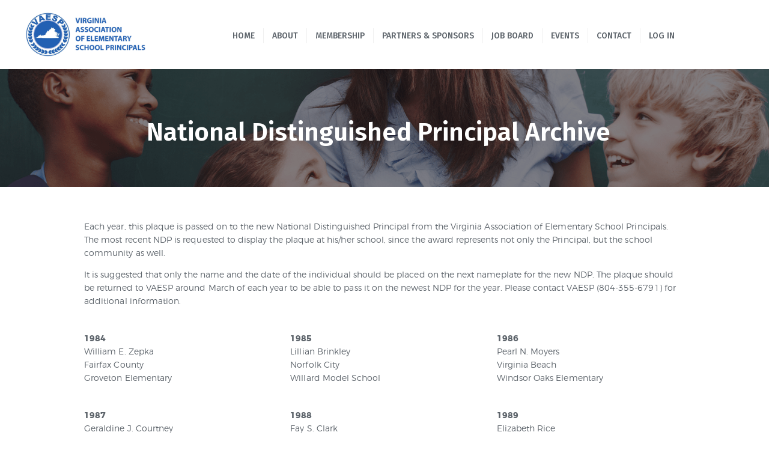

--- FILE ---
content_type: text/html; charset=UTF-8
request_url: https://www.vaesp.net/national-distinguished-principal-archive/
body_size: 19867
content:
<!DOCTYPE html>
<html lang="en-US" class="no-js scheme_default">
<head>
	<!-- Global site tag (gtag.js) - Google Analytics -->
<script async src="https://www.googletagmanager.com/gtag/js?id=G-C4JP9G15B8"></script>
<script>
  window.dataLayer = window.dataLayer || [];
  function gtag(){dataLayer.push(arguments);}
  gtag('js', new Date());

  gtag('config', 'G-C4JP9G15B8');
</script>
			<meta charset="UTF-8">
		<meta name="viewport" content="width=device-width, initial-scale=1, maximum-scale=1">
		<meta name="format-detection" content="telephone=no">
		<link rel="profile" href="//gmpg.org/xfn">
		<link rel="pingback" href="https://www.vaesp.net/xmlrpc.php">
		<title>National Distinguished Principal Archive &#8211; Virginia Association of Elementary School Principals</title>
<meta name='robots' content='max-image-preview:large' />
<link rel='dns-prefetch' href='//www.vaesp.net' />
<link rel='dns-prefetch' href='//fonts.googleapis.com' />
<link rel="alternate" type="application/rss+xml" title="Virginia Association of Elementary School Principals &raquo; Feed" href="https://www.vaesp.net/feed/" />
<link rel="alternate" type="text/calendar" title="Virginia Association of Elementary School Principals &raquo; iCal Feed" href="https://www.vaesp.net/events/?ical=1" />
<link rel="alternate" title="oEmbed (JSON)" type="application/json+oembed" href="https://www.vaesp.net/wp-json/oembed/1.0/embed?url=https%3A%2F%2Fwww.vaesp.net%2Fnational-distinguished-principal-archive%2F" />
<link rel="alternate" title="oEmbed (XML)" type="text/xml+oembed" href="https://www.vaesp.net/wp-json/oembed/1.0/embed?url=https%3A%2F%2Fwww.vaesp.net%2Fnational-distinguished-principal-archive%2F&#038;format=xml" />
<style id='wp-img-auto-sizes-contain-inline-css' type='text/css'>
img:is([sizes=auto i],[sizes^="auto," i]){contain-intrinsic-size:3000px 1500px}
/*# sourceURL=wp-img-auto-sizes-contain-inline-css */
</style>
<link property="stylesheet" rel='stylesheet' id='tribe-events-pro-mini-calendar-block-styles-css' href='https://www.vaesp.net/wp-content/plugins/events-calendar-pro/src/resources/css/tribe-events-pro-mini-calendar-block.min.css?ver=6.3.1' type='text/css' media='all' />
<link property="stylesheet" rel='stylesheet' id='dashicons-css' href='https://www.vaesp.net/wp-includes/css/dashicons.min.css?ver=6.9' type='text/css' media='all' />
<link property="stylesheet" rel='stylesheet' id='tec-variables-skeleton-css' href='https://www.vaesp.net/wp-content/plugins/event-tickets/common/src/resources/css/variables-skeleton.min.css?ver=5.2.1' type='text/css' media='all' />
<link property="stylesheet" rel='stylesheet' id='tec-variables-full-css' href='https://www.vaesp.net/wp-content/plugins/event-tickets/common/src/resources/css/variables-full.min.css?ver=5.2.1' type='text/css' media='all' />
<link property="stylesheet" rel='stylesheet' id='tribe-common-skeleton-style-css' href='https://www.vaesp.net/wp-content/plugins/event-tickets/common/src/resources/css/common-skeleton.min.css?ver=5.2.1' type='text/css' media='all' />
<link property="stylesheet" rel='stylesheet' id='tribe-common-full-style-css' href='https://www.vaesp.net/wp-content/plugins/event-tickets/common/src/resources/css/common-full.min.css?ver=5.2.1' type='text/css' media='all' />
<link property="stylesheet" rel='stylesheet' id='event-tickets-tickets-css-css' href='https://www.vaesp.net/wp-content/plugins/event-tickets/src/resources/css/tickets.min.css?ver=5.8.1' type='text/css' media='all' />
<link property="stylesheet" rel='stylesheet' id='event-tickets-tickets-rsvp-css-css' href='https://www.vaesp.net/wp-content/plugins/event-tickets/src/resources/css/rsvp-v1.min.css?ver=5.8.1' type='text/css' media='all' />
<link property="stylesheet" rel='stylesheet' id='event-tickets-plus-tickets-css-css' href='https://www.vaesp.net/wp-content/plugins/event-tickets-plus/src/resources/css/tickets.min.css?ver=5.9.1' type='text/css' media='all' />
<style id='wp-emoji-styles-inline-css' type='text/css'>

	img.wp-smiley, img.emoji {
		display: inline !important;
		border: none !important;
		box-shadow: none !important;
		height: 1em !important;
		width: 1em !important;
		margin: 0 0.07em !important;
		vertical-align: -0.1em !important;
		background: none !important;
		padding: 0 !important;
	}
/*# sourceURL=wp-emoji-styles-inline-css */
</style>
<link property="stylesheet" rel='stylesheet' id='wp-block-library-css' href='https://www.vaesp.net/wp-includes/css/dist/block-library/style.min.css?ver=6.9' type='text/css' media='all' />
<link property="stylesheet" rel='stylesheet' id='wc-blocks-style-css' href='https://www.vaesp.net/wp-content/plugins/woocommerce/assets/client/blocks/wc-blocks.css?ver=wc-10.4.3' type='text/css' media='all' />
<style id='global-styles-inline-css' type='text/css'>
:root{--wp--preset--aspect-ratio--square: 1;--wp--preset--aspect-ratio--4-3: 4/3;--wp--preset--aspect-ratio--3-4: 3/4;--wp--preset--aspect-ratio--3-2: 3/2;--wp--preset--aspect-ratio--2-3: 2/3;--wp--preset--aspect-ratio--16-9: 16/9;--wp--preset--aspect-ratio--9-16: 9/16;--wp--preset--color--black: #000000;--wp--preset--color--cyan-bluish-gray: #abb8c3;--wp--preset--color--white: #ffffff;--wp--preset--color--pale-pink: #f78da7;--wp--preset--color--vivid-red: #cf2e2e;--wp--preset--color--luminous-vivid-orange: #ff6900;--wp--preset--color--luminous-vivid-amber: #fcb900;--wp--preset--color--light-green-cyan: #7bdcb5;--wp--preset--color--vivid-green-cyan: #00d084;--wp--preset--color--pale-cyan-blue: #8ed1fc;--wp--preset--color--vivid-cyan-blue: #0693e3;--wp--preset--color--vivid-purple: #9b51e0;--wp--preset--gradient--vivid-cyan-blue-to-vivid-purple: linear-gradient(135deg,rgb(6,147,227) 0%,rgb(155,81,224) 100%);--wp--preset--gradient--light-green-cyan-to-vivid-green-cyan: linear-gradient(135deg,rgb(122,220,180) 0%,rgb(0,208,130) 100%);--wp--preset--gradient--luminous-vivid-amber-to-luminous-vivid-orange: linear-gradient(135deg,rgb(252,185,0) 0%,rgb(255,105,0) 100%);--wp--preset--gradient--luminous-vivid-orange-to-vivid-red: linear-gradient(135deg,rgb(255,105,0) 0%,rgb(207,46,46) 100%);--wp--preset--gradient--very-light-gray-to-cyan-bluish-gray: linear-gradient(135deg,rgb(238,238,238) 0%,rgb(169,184,195) 100%);--wp--preset--gradient--cool-to-warm-spectrum: linear-gradient(135deg,rgb(74,234,220) 0%,rgb(151,120,209) 20%,rgb(207,42,186) 40%,rgb(238,44,130) 60%,rgb(251,105,98) 80%,rgb(254,248,76) 100%);--wp--preset--gradient--blush-light-purple: linear-gradient(135deg,rgb(255,206,236) 0%,rgb(152,150,240) 100%);--wp--preset--gradient--blush-bordeaux: linear-gradient(135deg,rgb(254,205,165) 0%,rgb(254,45,45) 50%,rgb(107,0,62) 100%);--wp--preset--gradient--luminous-dusk: linear-gradient(135deg,rgb(255,203,112) 0%,rgb(199,81,192) 50%,rgb(65,88,208) 100%);--wp--preset--gradient--pale-ocean: linear-gradient(135deg,rgb(255,245,203) 0%,rgb(182,227,212) 50%,rgb(51,167,181) 100%);--wp--preset--gradient--electric-grass: linear-gradient(135deg,rgb(202,248,128) 0%,rgb(113,206,126) 100%);--wp--preset--gradient--midnight: linear-gradient(135deg,rgb(2,3,129) 0%,rgb(40,116,252) 100%);--wp--preset--font-size--small: 13px;--wp--preset--font-size--medium: 20px;--wp--preset--font-size--large: 36px;--wp--preset--font-size--x-large: 42px;--wp--preset--spacing--20: 0.44rem;--wp--preset--spacing--30: 0.67rem;--wp--preset--spacing--40: 1rem;--wp--preset--spacing--50: 1.5rem;--wp--preset--spacing--60: 2.25rem;--wp--preset--spacing--70: 3.38rem;--wp--preset--spacing--80: 5.06rem;--wp--preset--shadow--natural: 6px 6px 9px rgba(0, 0, 0, 0.2);--wp--preset--shadow--deep: 12px 12px 50px rgba(0, 0, 0, 0.4);--wp--preset--shadow--sharp: 6px 6px 0px rgba(0, 0, 0, 0.2);--wp--preset--shadow--outlined: 6px 6px 0px -3px rgb(255, 255, 255), 6px 6px rgb(0, 0, 0);--wp--preset--shadow--crisp: 6px 6px 0px rgb(0, 0, 0);}:where(.is-layout-flex){gap: 0.5em;}:where(.is-layout-grid){gap: 0.5em;}body .is-layout-flex{display: flex;}.is-layout-flex{flex-wrap: wrap;align-items: center;}.is-layout-flex > :is(*, div){margin: 0;}body .is-layout-grid{display: grid;}.is-layout-grid > :is(*, div){margin: 0;}:where(.wp-block-columns.is-layout-flex){gap: 2em;}:where(.wp-block-columns.is-layout-grid){gap: 2em;}:where(.wp-block-post-template.is-layout-flex){gap: 1.25em;}:where(.wp-block-post-template.is-layout-grid){gap: 1.25em;}.has-black-color{color: var(--wp--preset--color--black) !important;}.has-cyan-bluish-gray-color{color: var(--wp--preset--color--cyan-bluish-gray) !important;}.has-white-color{color: var(--wp--preset--color--white) !important;}.has-pale-pink-color{color: var(--wp--preset--color--pale-pink) !important;}.has-vivid-red-color{color: var(--wp--preset--color--vivid-red) !important;}.has-luminous-vivid-orange-color{color: var(--wp--preset--color--luminous-vivid-orange) !important;}.has-luminous-vivid-amber-color{color: var(--wp--preset--color--luminous-vivid-amber) !important;}.has-light-green-cyan-color{color: var(--wp--preset--color--light-green-cyan) !important;}.has-vivid-green-cyan-color{color: var(--wp--preset--color--vivid-green-cyan) !important;}.has-pale-cyan-blue-color{color: var(--wp--preset--color--pale-cyan-blue) !important;}.has-vivid-cyan-blue-color{color: var(--wp--preset--color--vivid-cyan-blue) !important;}.has-vivid-purple-color{color: var(--wp--preset--color--vivid-purple) !important;}.has-black-background-color{background-color: var(--wp--preset--color--black) !important;}.has-cyan-bluish-gray-background-color{background-color: var(--wp--preset--color--cyan-bluish-gray) !important;}.has-white-background-color{background-color: var(--wp--preset--color--white) !important;}.has-pale-pink-background-color{background-color: var(--wp--preset--color--pale-pink) !important;}.has-vivid-red-background-color{background-color: var(--wp--preset--color--vivid-red) !important;}.has-luminous-vivid-orange-background-color{background-color: var(--wp--preset--color--luminous-vivid-orange) !important;}.has-luminous-vivid-amber-background-color{background-color: var(--wp--preset--color--luminous-vivid-amber) !important;}.has-light-green-cyan-background-color{background-color: var(--wp--preset--color--light-green-cyan) !important;}.has-vivid-green-cyan-background-color{background-color: var(--wp--preset--color--vivid-green-cyan) !important;}.has-pale-cyan-blue-background-color{background-color: var(--wp--preset--color--pale-cyan-blue) !important;}.has-vivid-cyan-blue-background-color{background-color: var(--wp--preset--color--vivid-cyan-blue) !important;}.has-vivid-purple-background-color{background-color: var(--wp--preset--color--vivid-purple) !important;}.has-black-border-color{border-color: var(--wp--preset--color--black) !important;}.has-cyan-bluish-gray-border-color{border-color: var(--wp--preset--color--cyan-bluish-gray) !important;}.has-white-border-color{border-color: var(--wp--preset--color--white) !important;}.has-pale-pink-border-color{border-color: var(--wp--preset--color--pale-pink) !important;}.has-vivid-red-border-color{border-color: var(--wp--preset--color--vivid-red) !important;}.has-luminous-vivid-orange-border-color{border-color: var(--wp--preset--color--luminous-vivid-orange) !important;}.has-luminous-vivid-amber-border-color{border-color: var(--wp--preset--color--luminous-vivid-amber) !important;}.has-light-green-cyan-border-color{border-color: var(--wp--preset--color--light-green-cyan) !important;}.has-vivid-green-cyan-border-color{border-color: var(--wp--preset--color--vivid-green-cyan) !important;}.has-pale-cyan-blue-border-color{border-color: var(--wp--preset--color--pale-cyan-blue) !important;}.has-vivid-cyan-blue-border-color{border-color: var(--wp--preset--color--vivid-cyan-blue) !important;}.has-vivid-purple-border-color{border-color: var(--wp--preset--color--vivid-purple) !important;}.has-vivid-cyan-blue-to-vivid-purple-gradient-background{background: var(--wp--preset--gradient--vivid-cyan-blue-to-vivid-purple) !important;}.has-light-green-cyan-to-vivid-green-cyan-gradient-background{background: var(--wp--preset--gradient--light-green-cyan-to-vivid-green-cyan) !important;}.has-luminous-vivid-amber-to-luminous-vivid-orange-gradient-background{background: var(--wp--preset--gradient--luminous-vivid-amber-to-luminous-vivid-orange) !important;}.has-luminous-vivid-orange-to-vivid-red-gradient-background{background: var(--wp--preset--gradient--luminous-vivid-orange-to-vivid-red) !important;}.has-very-light-gray-to-cyan-bluish-gray-gradient-background{background: var(--wp--preset--gradient--very-light-gray-to-cyan-bluish-gray) !important;}.has-cool-to-warm-spectrum-gradient-background{background: var(--wp--preset--gradient--cool-to-warm-spectrum) !important;}.has-blush-light-purple-gradient-background{background: var(--wp--preset--gradient--blush-light-purple) !important;}.has-blush-bordeaux-gradient-background{background: var(--wp--preset--gradient--blush-bordeaux) !important;}.has-luminous-dusk-gradient-background{background: var(--wp--preset--gradient--luminous-dusk) !important;}.has-pale-ocean-gradient-background{background: var(--wp--preset--gradient--pale-ocean) !important;}.has-electric-grass-gradient-background{background: var(--wp--preset--gradient--electric-grass) !important;}.has-midnight-gradient-background{background: var(--wp--preset--gradient--midnight) !important;}.has-small-font-size{font-size: var(--wp--preset--font-size--small) !important;}.has-medium-font-size{font-size: var(--wp--preset--font-size--medium) !important;}.has-large-font-size{font-size: var(--wp--preset--font-size--large) !important;}.has-x-large-font-size{font-size: var(--wp--preset--font-size--x-large) !important;}
/*# sourceURL=global-styles-inline-css */
</style>

<style id='classic-theme-styles-inline-css' type='text/css'>
/*! This file is auto-generated */
.wp-block-button__link{color:#fff;background-color:#32373c;border-radius:9999px;box-shadow:none;text-decoration:none;padding:calc(.667em + 2px) calc(1.333em + 2px);font-size:1.125em}.wp-block-file__button{background:#32373c;color:#fff;text-decoration:none}
/*# sourceURL=/wp-includes/css/classic-themes.min.css */
</style>
<link property="stylesheet" rel='stylesheet' id='trx_addons-icons-css' href='https://www.vaesp.net/wp-content/plugins/trx_addons/css/font-icons/css/trx_addons_icons-embedded.css?ver=6.9' type='text/css' media='all' />
<link property="stylesheet" rel='stylesheet' id='swiperslider-css' href='https://www.vaesp.net/wp-content/plugins/trx_addons/js/swiper/swiper.min.css' type='text/css' media='all' />
<link property="stylesheet" rel='stylesheet' id='magnific-popup-css' href='https://www.vaesp.net/wp-content/plugins/trx_addons/js/magnific/magnific-popup.min.css' type='text/css' media='all' />
<link property="stylesheet" rel='stylesheet' id='trx_addons-css' href='https://www.vaesp.net/wp-content/plugins/trx_addons/css/trx_addons.css' type='text/css' media='all' />
<link property="stylesheet" rel='stylesheet' id='trx_addons-animation-css' href='https://www.vaesp.net/wp-content/plugins/trx_addons/css/trx_addons.animation.css?ver=6.9' type='text/css' media='all' />
<link property="stylesheet" rel='stylesheet' id='woocommerce-layout-css' href='https://www.vaesp.net/wp-content/plugins/woocommerce/assets/css/woocommerce-layout.css?ver=10.4.3' type='text/css' media='all' />
<link property="stylesheet" rel='stylesheet' id='woocommerce-smallscreen-css' href='https://www.vaesp.net/wp-content/plugins/woocommerce/assets/css/woocommerce-smallscreen.css?ver=10.4.3' type='text/css' media='only screen and (max-width: 768px)' />
<link property="stylesheet" rel='stylesheet' id='woocommerce-general-css' href='https://www.vaesp.net/wp-content/plugins/woocommerce/assets/css/woocommerce.css?ver=10.4.3' type='text/css' media='all' />
<style id='woocommerce-inline-inline-css' type='text/css'>
.woocommerce form .form-row .required { visibility: visible; }
/*# sourceURL=woocommerce-inline-inline-css */
</style>
<link property="stylesheet" rel='stylesheet' id='wcqib-css-css' href='https://www.vaesp.net/wp-content/plugins/quantity-increment-buttons-for-woocommerce/assets/css/wc-quantity-increment-buttons.css?ver=6.9' type='text/css' media='all' />
<link property="stylesheet" rel='stylesheet' id='greenville-parent-style-css' href='https://www.vaesp.net/wp-content/themes/greenville/style.css?ver=6.9' type='text/css' media='all' />
<link property="stylesheet" rel='stylesheet' id='tablepress-default-css' href='https://www.vaesp.net/wp-content/plugins/tablepress/css/build/default.css?ver=3.2.6' type='text/css' media='all' />
<link property="stylesheet" rel='stylesheet' id='js_composer_front-css' href='https://www.vaesp.net/wp-content/plugins/js_composer/assets/css/js_composer.min.css?ver=8.5' type='text/css' media='all' />
<link property="stylesheet" rel='stylesheet' id='event-tickets-rsvp-css' href='https://www.vaesp.net/wp-content/plugins/event-tickets/src/resources/css/rsvp.min.css?ver=5.8.1' type='text/css' media='all' />
<link property="stylesheet" rel='stylesheet' id='event-tickets-tpp-css-css' href='https://www.vaesp.net/wp-content/plugins/event-tickets/src/resources/css/tpp.min.css?ver=5.8.1' type='text/css' media='all' />
<link property="stylesheet" rel='stylesheet' id='TribeEventsWooTickets-css' href='https://www.vaesp.net/wp-content/plugins/event-tickets-plus/src/resources/css/wootickets.min.css?ver=4.5.0.1' type='text/css' media='all' />
<link property="stylesheet" rel='stylesheet' id='wpgdprc-front-css-css' href='https://www.vaesp.net/wp-content/plugins/wp-gdpr-compliance/Assets/css/front.css?ver=1706540025' type='text/css' media='all' />
<style id='wpgdprc-front-css-inline-css' type='text/css'>
:root{--wp-gdpr--bar--background-color: #000000;--wp-gdpr--bar--color: #ffffff;--wp-gdpr--button--background-color: #000000;--wp-gdpr--button--background-color--darken: #000000;--wp-gdpr--button--color: #ffffff;}
/*# sourceURL=wpgdprc-front-css-inline-css */
</style>
<link property="stylesheet" rel='stylesheet' id='greenville-font-Montserrat-css' href='https://www.vaesp.net/wp-content/themes/greenville/css/font-face/Montserrat/stylesheet.css?ver=6.9' type='text/css' media='all' />
<link property="stylesheet" rel='stylesheet' id='greenville-font-google_fonts-css' href='https://fonts.googleapis.com/css?family=Fira+Sans%3A400%2C400i%2C500%2C500i%2C600%2C600i%7CCourgette%3A400&#038;subset=latin%2Clatin-ext&#038;ver=6.9' type='text/css' media='all' />
<link property="stylesheet" rel='stylesheet' id='fontello-icons-css' href='https://www.vaesp.net/wp-content/themes/greenville/css/fontello/css/fontello-embedded.css?ver=6.9' type='text/css' media='all' />
<link property="stylesheet" rel='stylesheet' id='greenville-main-css' href='https://www.vaesp.net/wp-content/themes/greenville/style.css' type='text/css' media='all' />
<link property="stylesheet" rel='stylesheet' id='greenville-child-css' href='https://www.vaesp.net/wp-content/themes/greenville-child/style.css' type='text/css' media='all' />
<link property="stylesheet" rel='stylesheet' id='greenville-styles-css' href='https://www.vaesp.net/wp-content/themes/greenville/css/__styles.css?ver=6.9' type='text/css' media='all' />
<link property="stylesheet" rel='stylesheet' id='greenville-colors-css' href='https://www.vaesp.net/wp-content/themes/greenville/css/__colors.css?ver=6.9' type='text/css' media='all' />
<link property="stylesheet" rel='stylesheet' id='mediaelement-css' href='https://www.vaesp.net/wp-includes/js/mediaelement/mediaelementplayer-legacy.min.css?ver=4.2.17' type='text/css' media='all' />
<link property="stylesheet" rel='stylesheet' id='wp-mediaelement-css' href='https://www.vaesp.net/wp-includes/js/mediaelement/wp-mediaelement.min.css?ver=6.9' type='text/css' media='all' />
<link property="stylesheet" rel='stylesheet' id='greenville-responsive-css' href='https://www.vaesp.net/wp-content/themes/greenville/css/responsive.css?ver=6.9' type='text/css' media='all' />
<script type="text/javascript" src="https://www.vaesp.net/wp-includes/js/jquery/jquery.min.js?ver=3.7.1" id="jquery-core-js"></script>
<script type="text/javascript" src="https://www.vaesp.net/wp-includes/js/jquery/jquery-migrate.min.js?ver=3.4.1" id="jquery-migrate-js"></script>
<script type="text/javascript" src="https://www.vaesp.net/wp-content/plugins/woocommerce/assets/js/jquery-blockui/jquery.blockUI.min.js?ver=2.7.0-wc.10.4.3" id="wc-jquery-blockui-js" data-wp-strategy="defer"></script>
<script type="text/javascript" id="wc-add-to-cart-js-extra">
/* <![CDATA[ */
var wc_add_to_cart_params = {"ajax_url":"/wp-admin/admin-ajax.php","wc_ajax_url":"/?wc-ajax=%%endpoint%%","i18n_view_cart":"View cart","cart_url":"https://www.vaesp.net/cart/","is_cart":"","cart_redirect_after_add":"no"};
//# sourceURL=wc-add-to-cart-js-extra
/* ]]> */
</script>
<script type="text/javascript" src="https://www.vaesp.net/wp-content/plugins/woocommerce/assets/js/frontend/add-to-cart.min.js?ver=10.4.3" id="wc-add-to-cart-js" data-wp-strategy="defer"></script>
<script type="text/javascript" src="https://www.vaesp.net/wp-content/plugins/woocommerce/assets/js/js-cookie/js.cookie.min.js?ver=2.1.4-wc.10.4.3" id="wc-js-cookie-js" defer="defer" data-wp-strategy="defer"></script>
<script type="text/javascript" id="woocommerce-js-extra">
/* <![CDATA[ */
var woocommerce_params = {"ajax_url":"/wp-admin/admin-ajax.php","wc_ajax_url":"/?wc-ajax=%%endpoint%%","i18n_password_show":"Show password","i18n_password_hide":"Hide password"};
//# sourceURL=woocommerce-js-extra
/* ]]> */
</script>
<script type="text/javascript" src="https://www.vaesp.net/wp-content/plugins/woocommerce/assets/js/frontend/woocommerce.min.js?ver=10.4.3" id="woocommerce-js" defer="defer" data-wp-strategy="defer"></script>
<script type="text/javascript" src="https://www.vaesp.net/wp-content/plugins/quantity-increment-buttons-for-woocommerce/assets/js/wc-quantity-increment-buttons.min.js?ver=6.9" id="wcqib-js-js"></script>
<script type="text/javascript" src="https://www.vaesp.net/wp-content/plugins/js_composer/assets/js/vendors/woocommerce-add-to-cart.js?ver=8.5" id="vc_woocommerce-add-to-cart-js-js"></script>
<script type="text/javascript" id="wpgdprc-front-js-js-extra">
/* <![CDATA[ */
var wpgdprcFront = {"ajaxUrl":"https://www.vaesp.net/wp-admin/admin-ajax.php","ajaxNonce":"ece9155a08","ajaxArg":"security","pluginPrefix":"wpgdprc","blogId":"1","isMultiSite":"","locale":"en_US","showSignUpModal":"","showFormModal":"","cookieName":"wpgdprc-consent","consentVersion":"","path":"/","prefix":"wpgdprc"};
//# sourceURL=wpgdprc-front-js-js-extra
/* ]]> */
</script>
<script type="text/javascript" src="https://www.vaesp.net/wp-content/plugins/wp-gdpr-compliance/Assets/js/front.min.js?ver=1706540025" id="wpgdprc-front-js-js"></script>
<script></script><link rel="https://api.w.org/" href="https://www.vaesp.net/wp-json/" /><link rel="alternate" title="JSON" type="application/json" href="https://www.vaesp.net/wp-json/wp/v2/pages/1152" /><link rel="EditURI" type="application/rsd+xml" title="RSD" href="https://www.vaesp.net/xmlrpc.php?rsd" />
<meta name="generator" content="WordPress 6.9" />
<meta name="generator" content="WooCommerce 10.4.3" />
<link rel="canonical" href="https://www.vaesp.net/national-distinguished-principal-archive/" />
<link rel='shortlink' href='https://www.vaesp.net/?p=1152' />
<meta name="et-api-version" content="v1"><meta name="et-api-origin" content="https://www.vaesp.net"><link rel="https://theeventscalendar.com/" href="https://www.vaesp.net/wp-json/tribe/tickets/v1/" /><meta name="tec-api-version" content="v1"><meta name="tec-api-origin" content="https://www.vaesp.net"><link rel="alternate" href="https://www.vaesp.net/wp-json/tribe/events/v1/" />	<noscript><style>.woocommerce-product-gallery{ opacity: 1 !important; }</style></noscript>
	<meta name="generator" content="Powered by WPBakery Page Builder - drag and drop page builder for WordPress."/>
<meta name="generator" content="Powered by Slider Revolution 6.6.5 - responsive, Mobile-Friendly Slider Plugin for WordPress with comfortable drag and drop interface." />
<link rel="icon" href="https://www.vaesp.net/wp-content/uploads/2021/11/favi.png" sizes="32x32" />
<link rel="icon" href="https://www.vaesp.net/wp-content/uploads/2021/11/favi.png" sizes="192x192" />
<link rel="apple-touch-icon" href="https://www.vaesp.net/wp-content/uploads/2021/11/favi.png" />
<meta name="msapplication-TileImage" content="https://www.vaesp.net/wp-content/uploads/2021/11/favi.png" />
<script>function setREVStartSize(e){
			//window.requestAnimationFrame(function() {
				window.RSIW = window.RSIW===undefined ? window.innerWidth : window.RSIW;
				window.RSIH = window.RSIH===undefined ? window.innerHeight : window.RSIH;
				try {
					var pw = document.getElementById(e.c).parentNode.offsetWidth,
						newh;
					pw = pw===0 || isNaN(pw) || (e.l=="fullwidth" || e.layout=="fullwidth") ? window.RSIW : pw;
					e.tabw = e.tabw===undefined ? 0 : parseInt(e.tabw);
					e.thumbw = e.thumbw===undefined ? 0 : parseInt(e.thumbw);
					e.tabh = e.tabh===undefined ? 0 : parseInt(e.tabh);
					e.thumbh = e.thumbh===undefined ? 0 : parseInt(e.thumbh);
					e.tabhide = e.tabhide===undefined ? 0 : parseInt(e.tabhide);
					e.thumbhide = e.thumbhide===undefined ? 0 : parseInt(e.thumbhide);
					e.mh = e.mh===undefined || e.mh=="" || e.mh==="auto" ? 0 : parseInt(e.mh,0);
					if(e.layout==="fullscreen" || e.l==="fullscreen")
						newh = Math.max(e.mh,window.RSIH);
					else{
						e.gw = Array.isArray(e.gw) ? e.gw : [e.gw];
						for (var i in e.rl) if (e.gw[i]===undefined || e.gw[i]===0) e.gw[i] = e.gw[i-1];
						e.gh = e.el===undefined || e.el==="" || (Array.isArray(e.el) && e.el.length==0)? e.gh : e.el;
						e.gh = Array.isArray(e.gh) ? e.gh : [e.gh];
						for (var i in e.rl) if (e.gh[i]===undefined || e.gh[i]===0) e.gh[i] = e.gh[i-1];
											
						var nl = new Array(e.rl.length),
							ix = 0,
							sl;
						e.tabw = e.tabhide>=pw ? 0 : e.tabw;
						e.thumbw = e.thumbhide>=pw ? 0 : e.thumbw;
						e.tabh = e.tabhide>=pw ? 0 : e.tabh;
						e.thumbh = e.thumbhide>=pw ? 0 : e.thumbh;
						for (var i in e.rl) nl[i] = e.rl[i]<window.RSIW ? 0 : e.rl[i];
						sl = nl[0];
						for (var i in nl) if (sl>nl[i] && nl[i]>0) { sl = nl[i]; ix=i;}
						var m = pw>(e.gw[ix]+e.tabw+e.thumbw) ? 1 : (pw-(e.tabw+e.thumbw)) / (e.gw[ix]);
						newh =  (e.gh[ix] * m) + (e.tabh + e.thumbh);
					}
					var el = document.getElementById(e.c);
					if (el!==null && el) el.style.height = newh+"px";
					el = document.getElementById(e.c+"_wrapper");
					if (el!==null && el) {
						el.style.height = newh+"px";
						el.style.display = "block";
					}
				} catch(e){
					console.log("Failure at Presize of Slider:" + e)
				}
			//});
		  };</script>
		<style type="text/css" id="wp-custom-css">
			.sc_layouts_row_type_compact .sc_layouts_logo img, .sc_layouts_row.sc_layouts_row_fixed_on .sc_layouts_logo img {
    max-height: 100px;
}
.scheme_default .sc_layouts_menu_nav>li.current-menu-item>a, .scheme_default .sc_layouts_menu_nav>li.current-menu-parent>a, .scheme_default .sc_layouts_menu_nav>li.current-menu-ancestor>a {
    color: #2260b3 !important;
}
.scheme_default .sc_layouts_menu_popup .sc_layouts_menu_nav>li>a:hover, .scheme_default .sc_layouts_menu_popup .sc_layouts_menu_nav>li.sfHover>a, .scheme_default .sc_layouts_menu_nav>li li>a:hover, .scheme_default .sc_layouts_menu_nav>li li.sfHover>a, .scheme_default .sc_layouts_menu_nav .sub-menu li.current-menu-item a {
    color: #ffffff !important;
    background-color: #2260b3;
}
.homemod {
    min-height: 350px;
    display: flex !important;
}
.scheme_dark .sc_layouts_row, .scheme_dark.sc_layouts_row {
    color: #fff;
    background-color: #2260b3;
}
.scheme_dark.footer_wrap a, .footer_wrap .scheme_dark.vc_row a {
    color: #69a0e0;
    font-weight: bold;
}
.scheme_default h4, .scheme_default h5, .scheme_default h4 a, .scheme_default h5 a {
    color: #2260b3;
}
.foot3 h4 {
    margin-top: 0;
    font-size: 24px;
    line-height: 28px;
}
h2, h3, h4 {
    margin-top: 1em;
}
.top_panel {
    margin-bottom: 1rem;
}
.scheme_dark.vc_section[data-vc-full-width="true"], .scheme_dark.wpb_row[data-vc-full-width="true"], .scheme_dark.wpb_column>.vc_column-inner>.wpb_wrapper, .scheme_dark.wpb_text_column {
    background-color: transparent;
}
.vc_col-sm-4 h3 {
    font-family: Fira Sans,sans-serif;
    font-size: 1.571rem;
    font-weight: 600;
    font-style: normal;
    line-height: 1.6rem;
}
.scheme_dark p {
    color: #ebc306 !important;
}
.vc_col-sm-4 h2 {
    margin-bottom: 0;
    font-size: 1.2em;
    color: #2260b3;
}
p, ul, ol, dl, blockquote, address {
    margin-top: 0em;
    margin-bottom: 1em;
}
.vc_col-sm-4 h2 {
    line-height: inherit !important;
}
.woocommerce h1 {
   
    font-size: 1.643rem;
}
.woocommerce #content div.product div.summary, .woocommerce div.product div.summary, .woocommerce-page #content div.product div.summary, .woocommerce-page div.product div.summary {
    float: left;
    width: 100%;
}

.scheme_default .woocommerce #respond input#submit.alt:hover, .scheme_default .woocommerce a.button.alt:hover, .scheme_default .woocommerce button.button.alt:hover, .scheme_default .woocommerce input.button.alt:hover {
   
    background-color: #2260b3;
}
.scheme_default .sc_button_hover_style_hover.sc_button_hover_slide_left {
    background: linear-gradient(to right, #2260b3 50%,#ebc306 50%) no-repeat scroll right bottom / 210% 100% #2260b3 !important;
}
section.related.products {
    display: none;
}
.woocommerce-product-gallery.woocommerce-product-gallery--with-images.woocommerce-product-gallery--columns-4.images {
    display: none;
}
.vc_gitem-zone {
  
    overflow: inherit;
}
.vc_col-sm-12.vc_gitem-col.vc_gitem-col-align- {
    padding: 24px;
}
.vc_col-sm-2 {
    width: 20% !important;
}
.vc_col-sm-10 {
    width: 80% !important;
}
#job h3 {
    font-size: 28px;
    margin-bottom: 0;
}
#job .wpb_wrapper {
    min-height: 165px;
}
.tribe-events-page-template .sidebar {
    display: none;
}
.tribe-events-page-template .content {
    width: 100% !important;
}
.scheme_default button[disabled], .scheme_default input[type="submit"][disabled], .scheme_default input[type="button"][disabled] {
    background: #2260b3 !important;
    color: #fff !important;
    padding: 6px;
}
.vc_custom_1637073105693 {
    margin-top: 2% !important;
    margin-bottom: 2% !important;
    margin-left: 60% !important;
}
.footer_wrap .vc_col-sm-4 .widget li {
    display: block;
}
.vc_btn3.vc_btn3-color-juicy-pink, .vc_btn3.vc_btn3-color-juicy-pink.vc_btn3-style-flat {
    color: #fff;
    background-color: #2260b3;
}
h1.sc_layouts_title_caption {
    font-size: 60px;
}
h2, h1{
line-height: normal !important;
}
.entry .entry-content .event-tickets .tribe-tickets__tickets-item-quantity-add, .entry .entry-content .event-tickets .tribe-tickets__tickets-item-quantity-remove, .event-tickets .tribe-tickets__tickets-item-quantity-add, .event-tickets .tribe-tickets__tickets-item-quantity-remove {
width:24px;
	color:blue;
}
.tribe-tickets__iac-field--name, .tribe-tickets__iac-field--email{
	display:none !important;
}
.woocommerce-additional-fields {
    display: none;
}

.vc_gitem-animated-block {
    width: 20%;
    display: block;
}
.vc_gitem-zone {
    width: 80%;
    float: left;
    background-color: transparent !important;
}
.vc_grid-item-mini.vc_clearfix {
    background-color: #f9f9f9;
    padding: 24px;
}
.vc_col-sm-12.vc_gitem-col.vc_gitem-col-align- {
    padding: 0 0 0 40px;
}
.single .sidebar {
    display: none;
}
.single h1.sc_layouts_title_caption {
    font-size: 54px;
}
.mobile_layout .menu_mobile .menu_mobile_nav_area {
    position: relative;
    top: auto;
    max-height: 40em;
}
.sc_layouts_title .sc_layouts_title_title .sc_layouts_title_caption {
    word-break: normal;
}
h1.sc_layouts_title_caption {
    font-size: 300%;
}
.tribe-events-ics {
    display: none !important;
}

.vc_btn3.vc_btn3-color-orange.vc_btn3-style-modern {
    color: #334aff;
	font-weight:bold;
    border-color: #ebc306;
    background-color: #ebc306;
}
.postid-1098 h1.tribe-events-single-event-title::after {
    content: "\A Hilton Oceanfront, 3001 Atlantic Avenue, Virginia Beach";
    white-space: pre;
    font-size: 20px;
}
.award li {
    list-style: none;
}
.award strong {
    margin-right: 30px;
}
span.tribe-events-c-small-cta__stock {
    display: none;
}
.product_meta {
    display: none;
}
.page-id-1005 ul.woocommerce-error {
    display: none !important;
}		</style>
		<style type="text/css" data-type="vc_shortcodes-custom-css">.vc_custom_1636986186272{margin-bottom: 2rem !important;}.vc_custom_1659462531963{margin-top: 40px !important;}.vc_custom_1659462540739{margin-top: 40px !important;}.vc_custom_1659462540739{margin-top: 40px !important;}.vc_custom_1659462540739{margin-top: 40px !important;}.vc_custom_1659462540739{margin-top: 40px !important;}.vc_custom_1659462540739{margin-top: 40px !important;}.vc_custom_1659462540739{margin-top: 40px !important;}.vc_custom_1659462540739{margin-top: 40px !important;}.vc_custom_1659462540739{margin-top: 40px !important;}.vc_custom_1659462540739{margin-top: 40px !important;}.vc_custom_1659462540739{margin-top: 40px !important;}.vc_custom_1659462540739{margin-top: 40px !important;}.vc_custom_1659462540739{margin-top: 40px !important;}.vc_custom_1659462540739{margin-top: 40px !important;}.vc_custom_1636989167795{margin-bottom: 2.7rem !important;}</style><noscript><style> .wpb_animate_when_almost_visible { opacity: 1; }</style></noscript><style type="text/css" id="trx_addons-inline-styles-inline-css">.vc_custom_1636721206045{padding-right: 2em !important;padding-left: 2em !important;}.vc_custom_1639581919700{background: #f7f7f7 url(https://www.vaesp.net/wp-content/uploads/revslider/slider-3/2-layers1.png?id=840) !important;background-position: center !important;background-repeat: no-repeat !important;background-size: cover !important;}.vc_custom_1492670893826{padding-left: 2.4rem !important;}.vc_custom_1491898481825{margin-bottom: 0.4rem !important;}.vc_custom_1491901258491{margin-bottom: 0.8rem !important;}.vc_custom_1491901342506{margin-bottom: 0.8rem !important;}.vc_custom_1491902517834{margin-bottom: -0.2rem !important;}.vc_custom_1636743032300{padding-top: 0.2rem !important;}.vc_custom_1491903699971{margin-bottom: 1rem !important;}.vc_custom_1636813356391{padding-right: 3rem !important;}.vc_custom_1491908904750{border-top-width: 1px !important;padding-top: 5px !important;border-top-color: #404144 !important;border-top-style: solid !important;}</style><link property="stylesheet" rel='stylesheet' id='rs-plugin-settings-css' href='https://www.vaesp.net/wp-content/plugins/revslider/public/assets/css/rs6.css?ver=6.6.5' type='text/css' media='all' />
<style id='rs-plugin-settings-inline-css' type='text/css'>
#rs-demo-id {}
/*# sourceURL=rs-plugin-settings-inline-css */
</style>
</head>

<body class="wp-singular page-template-default page page-id-1152 wp-theme-greenville wp-child-theme-greenville-child theme-greenville woocommerce-no-js tribe-no-js tec-no-rsvp-on-recurring body_tag scheme_default blog_mode_page body_style_wide is_single sidebar_hide expand_content trx_addons_present header_style_header-custom-20 header_position_default menu_style_top no_layout wpb-js-composer js-comp-ver-8.5 vc_responsive tribe-theme-greenville">
    
	
	<div class="body_wrap">

		<div class="page_wrap">

			<header class="top_panel top_panel_custom top_panel_custom_20 top_panel_custom_header-fullwidth-simple without_bg_image scheme_default"><div class="vc_row wpb_row vc_row-fluid ipad-row vc_custom_1636721206045 vc_row-o-equal-height vc_row-o-content-middle vc_row-flex sc_layouts_row sc_layouts_row_type_compact sc_layouts_row_fixed"><div class="wpb_column vc_column_container vc_col-sm-2 vc_col-xs-12 sc_layouts_column sc_layouts_column_align_left sc_layouts_column_icons_position_left"><div class="vc_column-inner vc_custom_1492670893826"><div class="wpb_wrapper"><div class="sc_layouts_item"><a href="https://www.vaesp.net/" id="sc_layouts_logo_1880610931" class="sc_layouts_logo sc_layouts_logo_default"><img class="logo_image" src="https://www.vaesp.net/wp-content/uploads/2017/02/vaesp-logo.jpg" alt="" width="1084" height="412"></a><!-- /.sc_layouts_logo --></div></div></div></div><div class="wpb_column vc_column_container vc_col-sm-10 vc_col-xs-12 sc_layouts_column sc_layouts_column_align_center sc_layouts_column_icons_position_left"><div class="vc_column-inner"><div class="wpb_wrapper"><div class="vc_empty_space  vc_custom_1491898481825 height_small hide_on_mobile"   style="height: 32px"><span class="vc_empty_space_inner"></span></div><div class="sc_layouts_item"><nav id="sc_layouts_menu_1339695574" class="sc_layouts_menu sc_layouts_menu_default menu_hover_fade hide_on_mobile" data-animation-in="fadeInUpSmall" data-animation-out="fadeOutDownSmall"><ul id="menu-main-menu" class="sc_layouts_menu_nav"><li id="menu-item-1383" class="menu-item menu-item-type-post_type menu-item-object-page menu-item-home menu-item-1383"><a href="https://www.vaesp.net/"><span>Home</span></a></li><li id="menu-item-106" class="menu-item menu-item-type-custom menu-item-object-custom menu-item-has-children menu-item-106"><a><span>About</span></a>
<ul class="sub-menu"><li id="menu-item-81" class="menu-item menu-item-type-post_type menu-item-object-page menu-item-81"><a href="https://www.vaesp.net/about/"><span>About Us</span></a></li><li id="menu-item-985" class="menu-item menu-item-type-post_type menu-item-object-page menu-item-985"><a href="https://www.vaesp.net/board-of-directors/"><span>BOARD OF DIRECTORS</span></a></li><li id="menu-item-1139" class="menu-item menu-item-type-post_type menu-item-object-page menu-item-1139"><a href="https://www.vaesp.net/awards/"><span>AWARDS</span></a></li></ul>
</li><li id="menu-item-4636" class="menu-item menu-item-type-custom menu-item-object-custom menu-item-has-children menu-item-4636"><a href="https://principal.vaesp.net/applicationtojoin"><span>MEMBERSHIP</span></a>
<ul class="sub-menu"><li id="menu-item-4628" class="menu-item menu-item-type-custom menu-item-object-custom menu-item-4628"><a href="https://principal.vaesp.net/applicationtojoin"><span>Membership Sign Up</span></a></li><li id="menu-item-1007" class="menu-item menu-item-type-post_type menu-item-object-page menu-item-1007"><a href="https://www.vaesp.net/membership-dues/"><span>MEMBERSHIP DUES</span></a></li><li id="menu-item-4755" class="menu-item menu-item-type-post_type menu-item-object-page menu-item-4755"><a href="https://www.vaesp.net/purchase-orders-only/"><span>PURCHASE ORDERS ONLY</span></a></li></ul>
</li><li id="menu-item-1054" class="menu-item menu-item-type-post_type menu-item-object-page menu-item-1054"><a href="https://www.vaesp.net/partners-sponsors/"><span>Partners &#038; Sponsors</span></a></li><li id="menu-item-4629" class="menu-item menu-item-type-custom menu-item-object-custom menu-item-4629"><a href="https://principal.vaesp.net/webcontent"><span>JOB BOARD</span></a></li><li id="menu-item-1087" class="menu-item menu-item-type-custom menu-item-object-custom menu-item-1087"><a href="https://principal.vaesp.net/eventcalendar"><span>EVENTS</span></a></li><li id="menu-item-92" class="menu-item menu-item-type-post_type menu-item-object-page menu-item-92"><a href="https://www.vaesp.net/contacts/"><span>Contact</span></a></li><li id="menu-item-4634" class="menu-item menu-item-type-custom menu-item-object-custom menu-item-4634"><a href="https://virginiaassociationofelementaryschoolprincipals.growthzoneapp.com/MIC/Login"><span>LOG IN</span></a></li></ul></nav><!-- /.sc_layouts_menu --><div class="sc_layouts_iconed_text sc_layouts_menu_mobile_button">
		<a class="sc_layouts_item_link sc_layouts_iconed_text_link" href="#">
			<span class="sc_layouts_item_icon sc_layouts_iconed_text_icon trx_addons_icon-menu"></span>
		</a>
	</div></div><div class="vc_empty_space  height_small hide_on_mobile"   style="height: 32px"><span class="vc_empty_space_inner"></span></div></div></div></div></div><div class="vc_row wpb_row vc_row-fluid vc_custom_1639581919700 vc_row-has-fill sc_layouts_row sc_layouts_row_type_normal sc_layouts_hide_on_frontpage scheme_dark"><div class="wpb_column vc_column_container vc_col-sm-12 sc_layouts_column sc_layouts_column_align_center sc_layouts_column_icons_position_left"><div class="vc_column-inner"><div class="wpb_wrapper"><div id="sc_content_1241834738"
		class="sc_content sc_content_default sc_float_center sc_content_width_1_1"><div class="sc_content_container"><div class="vc_empty_space  vc_custom_1491901258491 height_medium"   style="height: 32px"><span class="vc_empty_space_inner"></span></div><div class="sc_layouts_item"><div id="sc_layouts_title_589684508" class="sc_layouts_title"><div class="sc_layouts_title_title">			<h1 class="sc_layouts_title_caption">National Distinguished Principal Archive</h1>
			</div></div><!-- /.sc_layouts_title --></div><div class="vc_empty_space  vc_custom_1491901342506 height_small"   style="height: 32px"><span class="vc_empty_space_inner"></span></div></div></div><!-- /.sc_content --></div></div></div></div></header><div class="menu_mobile_overlay"></div>
<div class="menu_mobile menu_mobile_fullscreen scheme_dark">
	<div class="menu_mobile_inner">
		<a class="menu_mobile_close icon-cancel"></a><nav class="menu_mobile_nav_area"><ul id="menu_mobile" class=" menu_mobile_nav"><li class="menu-item menu-item-type-post_type menu-item-object-page menu-item-home menu-item-1383"><a href="https://www.vaesp.net/"><span>Home</span></a></li><li class="menu-item menu-item-type-custom menu-item-object-custom menu-item-has-children menu-item-106"><a><span>About</span></a>
<ul class="sub-menu"><li class="menu-item menu-item-type-post_type menu-item-object-page menu-item-81"><a href="https://www.vaesp.net/about/"><span>About Us</span></a></li><li class="menu-item menu-item-type-post_type menu-item-object-page menu-item-985"><a href="https://www.vaesp.net/board-of-directors/"><span>BOARD OF DIRECTORS</span></a></li><li class="menu-item menu-item-type-post_type menu-item-object-page menu-item-1139"><a href="https://www.vaesp.net/awards/"><span>AWARDS</span></a></li></ul>
</li><li class="menu-item menu-item-type-custom menu-item-object-custom menu-item-has-children menu-item-4636"><a href="https://principal.vaesp.net/applicationtojoin"><span>MEMBERSHIP</span></a>
<ul class="sub-menu"><li class="menu-item menu-item-type-custom menu-item-object-custom menu-item-4628"><a href="https://principal.vaesp.net/applicationtojoin"><span>Membership Sign Up</span></a></li><li class="menu-item menu-item-type-post_type menu-item-object-page menu-item-1007"><a href="https://www.vaesp.net/membership-dues/"><span>MEMBERSHIP DUES</span></a></li><li class="menu-item menu-item-type-post_type menu-item-object-page menu-item-4755"><a href="https://www.vaesp.net/purchase-orders-only/"><span>PURCHASE ORDERS ONLY</span></a></li></ul>
</li><li class="menu-item menu-item-type-post_type menu-item-object-page menu-item-1054"><a href="https://www.vaesp.net/partners-sponsors/"><span>Partners &#038; Sponsors</span></a></li><li class="menu-item menu-item-type-custom menu-item-object-custom menu-item-4629"><a href="https://principal.vaesp.net/webcontent"><span>JOB BOARD</span></a></li><li class="menu-item menu-item-type-custom menu-item-object-custom menu-item-1087"><a href="https://principal.vaesp.net/eventcalendar"><span>EVENTS</span></a></li><li class="menu-item menu-item-type-post_type menu-item-object-page menu-item-92"><a href="https://www.vaesp.net/contacts/"><span>Contact</span></a></li><li class="menu-item menu-item-type-custom menu-item-object-custom menu-item-4634"><a href="https://virginiaassociationofelementaryschoolprincipals.growthzoneapp.com/MIC/Login"><span>LOG IN</span></a></li></ul></nav><div class="search_wrap search_style_normal search_mobile">
	<div class="search_form_wrap">
		<form role="search" method="get" class="search_form" action="https://www.vaesp.net/">
			<input type="text" class="search_field" placeholder="Search" value="" name="s">
			<button type="submit" class="search_submit trx_addons_icon-search"></button>
					</form>
	</div>
	</div><div class="socials_mobile"><a target="_blank" href="" class="social_item social_item_style_icons social_item_type_icons"><span class="social_icon social_"><span class=""></span></span></a></div>	</div>
</div>

			<div class="page_content_wrap scheme_default">

								<div class="content_wrap">
				
									

					<div class="content">
										

<article id="post-1152" class="post_item_single post_type_page post-1152 page type-page status-publish hentry">

	
	<div class="post_content entry-content">
		<div class="wpb-content-wrapper"><div class="vc_row wpb_row vc_row-fluid"><div class="wpb_column vc_column_container vc_col-sm-12 sc_layouts_column_icons_position_left"><div class="vc_column-inner"><div class="wpb_wrapper"><div class="vc_empty_space  vc_custom_1636986186272 height_small"   style="height: 32px"><span class="vc_empty_space_inner"></span></div>
	<div class="wpb_text_column wpb_content_element" >
		<div class="wpb_wrapper">
			<p>Each year, this plaque is passed on to the new National Distinguished Principal from the Virginia Association of Elementary School Principals. The most recent NDP is requested to display the plaque at his/her school, since the award represents not only the Principal, but the school community as well.</p>
<p>It is suggested that only the name and the date of the individual should be placed on the next nameplate for the new NDP. The plaque should be returned to VAESP around March of each year to be able to pass it on the newest NDP for the year. Please contact VAESP (804-355-6791) for additional information.</p>

		</div>
	</div>
<div class="vc_row wpb_row vc_inner vc_row-fluid vc_custom_1659462531963"><div class="wpb_column vc_column_container vc_col-sm-4 sc_layouts_column_icons_position_left"><div class="vc_column-inner"><div class="wpb_wrapper">
	<div class="wpb_text_column wpb_content_element" >
		<div class="wpb_wrapper">
			<p><strong>1984</strong><br />
William E. Zepka<br />
Fairfax County<br />
Groveton Elementary</p>

		</div>
	</div>
</div></div></div><div class="wpb_column vc_column_container vc_col-sm-4 sc_layouts_column_icons_position_left"><div class="vc_column-inner"><div class="wpb_wrapper">
	<div class="wpb_text_column wpb_content_element" >
		<div class="wpb_wrapper">
			<p><strong>1985</strong><br />
Lillian Brinkley<br />
Norfolk City<br />
Willard Model School</p>

		</div>
	</div>
</div></div></div><div class="wpb_column vc_column_container vc_col-sm-4 sc_layouts_column_icons_position_left"><div class="vc_column-inner"><div class="wpb_wrapper">
	<div class="wpb_text_column wpb_content_element" >
		<div class="wpb_wrapper">
			<p><strong>1986</strong><br />
Pearl N. Moyers<br />
Virginia Beach<br />
Windsor Oaks Elementary</p>

		</div>
	</div>
</div></div></div></div><div class="vc_row wpb_row vc_inner vc_row-fluid vc_custom_1659462540739"><div class="wpb_column vc_column_container vc_col-sm-4 sc_layouts_column_icons_position_left"><div class="vc_column-inner"><div class="wpb_wrapper">
	<div class="wpb_text_column wpb_content_element" >
		<div class="wpb_wrapper">
			<p><strong>1987</strong><br />
Geraldine J. Courtney<br />
Hampton</p>

		</div>
	</div>
</div></div></div><div class="wpb_column vc_column_container vc_col-sm-4 sc_layouts_column_icons_position_left"><div class="vc_column-inner"><div class="wpb_wrapper">
	<div class="wpb_text_column wpb_content_element" >
		<div class="wpb_wrapper">
			<p><strong>1988</strong><br />
Fay S. Clark<br />
York County<br />
Grafton Bethel Elementary</p>

		</div>
	</div>
</div></div></div><div class="wpb_column vc_column_container vc_col-sm-4 sc_layouts_column_icons_position_left"><div class="vc_column-inner"><div class="wpb_wrapper">
	<div class="wpb_text_column wpb_content_element" >
		<div class="wpb_wrapper">
			<p><strong>1989</strong><br />
Elizabeth Rice<br />
Fairfax County<br />
Spring Hill Elementary</p>

		</div>
	</div>
</div></div></div></div><div class="vc_row wpb_row vc_inner vc_row-fluid vc_custom_1659462540739"><div class="wpb_column vc_column_container vc_col-sm-4 sc_layouts_column_icons_position_left"><div class="vc_column-inner"><div class="wpb_wrapper">
	<div class="wpb_text_column wpb_content_element" >
		<div class="wpb_wrapper">
			<p><strong>1990</strong><br />
Sheryl K. Wyse<br />
Harrisonburg City<br />
Harrisonburg City Schools</p>

		</div>
	</div>
</div></div></div><div class="wpb_column vc_column_container vc_col-sm-4 sc_layouts_column_icons_position_left"><div class="vc_column-inner"><div class="wpb_wrapper">
	<div class="wpb_text_column wpb_content_element" >
		<div class="wpb_wrapper">
			<p><strong>1991</strong><br />
Lou Royal<br />
Virginia Beach City<br />
Kingston Elementary</p>

		</div>
	</div>
</div></div></div><div class="wpb_column vc_column_container vc_col-sm-4 sc_layouts_column_icons_position_left"><div class="vc_column-inner"><div class="wpb_wrapper">
	<div class="wpb_text_column wpb_content_element" >
		<div class="wpb_wrapper">
			<p><strong>1992</strong><br />
L. Thad James<br />
Roanoke County<br />
Cave Spring Elementary</p>

		</div>
	</div>
</div></div></div></div><div class="vc_row wpb_row vc_inner vc_row-fluid vc_custom_1659462540739"><div class="wpb_column vc_column_container vc_col-sm-4 sc_layouts_column_icons_position_left"><div class="vc_column-inner"><div class="wpb_wrapper">
	<div class="wpb_text_column wpb_content_element" >
		<div class="wpb_wrapper">
			<p><strong>1993</strong><br />
S. Yvonne McCall<br />
Fairfax County<br />
Silverbrook Elementary</p>

		</div>
	</div>
</div></div></div><div class="wpb_column vc_column_container vc_col-sm-4 sc_layouts_column_icons_position_left"><div class="vc_column-inner"><div class="wpb_wrapper">
	<div class="wpb_text_column wpb_content_element" >
		<div class="wpb_wrapper">
			<p><strong>1994</strong><br />
Robin Sweeney<br />
Prince William County<br />
Christa McAuliffe Elem.</p>

		</div>
	</div>
</div></div></div><div class="wpb_column vc_column_container vc_col-sm-4 sc_layouts_column_icons_position_left"><div class="vc_column-inner"><div class="wpb_wrapper">
	<div class="wpb_text_column wpb_content_element" >
		<div class="wpb_wrapper">
			<p><strong>1995</strong><br />
Margaret Moles<br />
Roanoke County<br />
Oak Grove Elementary</p>

		</div>
	</div>
</div></div></div></div><div class="vc_row wpb_row vc_inner vc_row-fluid vc_custom_1659462540739"><div class="wpb_column vc_column_container vc_col-sm-4 sc_layouts_column_icons_position_left"><div class="vc_column-inner"><div class="wpb_wrapper">
	<div class="wpb_text_column wpb_content_element" >
		<div class="wpb_wrapper">
			<p><strong>1996</strong><br />
C. Gordon Ellsworth<br />
Portsmouth<br />
James Hurst Elementary</p>

		</div>
	</div>
</div></div></div><div class="wpb_column vc_column_container vc_col-sm-4 sc_layouts_column_icons_position_left"><div class="vc_column-inner"><div class="wpb_wrapper">
	<div class="wpb_text_column wpb_content_element" >
		<div class="wpb_wrapper">
			<p><strong>1997</strong><br />
Janice M. Marston<br />
Appomattox County<br />
Appomattox Elementary</p>

		</div>
	</div>
</div></div></div><div class="wpb_column vc_column_container vc_col-sm-4 sc_layouts_column_icons_position_left"><div class="vc_column-inner"><div class="wpb_wrapper">
	<div class="wpb_text_column wpb_content_element" >
		<div class="wpb_wrapper">
			<p><strong>1998</strong><br />
Alice M. Waddell<br />
Rockbridge County<br />
Natural Bridge Elementary</p>

		</div>
	</div>
</div></div></div></div><div class="vc_row wpb_row vc_inner vc_row-fluid vc_custom_1659462540739"><div class="wpb_column vc_column_container vc_col-sm-4 sc_layouts_column_icons_position_left"><div class="vc_column-inner"><div class="wpb_wrapper">
	<div class="wpb_text_column wpb_content_element" >
		<div class="wpb_wrapper">
			<p><strong>1999</strong><br />
Ellen S. Schoetzau<br />
Fairfax County<br />
Mantua Elementary</p>

		</div>
	</div>
</div></div></div><div class="wpb_column vc_column_container vc_col-sm-4 sc_layouts_column_icons_position_left"><div class="vc_column-inner"><div class="wpb_wrapper">
	<div class="wpb_text_column wpb_content_element" >
		<div class="wpb_wrapper">
			<p><strong>2000</strong><br />
Mary Etta Brown<br />
Hampton<br />
Paul Burbank Elementary</p>

		</div>
	</div>
</div></div></div><div class="wpb_column vc_column_container vc_col-sm-4 sc_layouts_column_icons_position_left"><div class="vc_column-inner"><div class="wpb_wrapper">
	<div class="wpb_text_column wpb_content_element" >
		<div class="wpb_wrapper">
			<p><strong>2001</strong><br />
Nancy M. Moga<br />
Alleghany Highlands County<br />
Callaghan Elementary</p>

		</div>
	</div>
</div></div></div></div><div class="vc_row wpb_row vc_inner vc_row-fluid vc_custom_1659462540739"><div class="wpb_column vc_column_container vc_col-sm-4 sc_layouts_column_icons_position_left"><div class="vc_column-inner"><div class="wpb_wrapper">
	<div class="wpb_text_column wpb_content_element" >
		<div class="wpb_wrapper">
			<p><strong>2002</strong><br />
Lucia Villa Sebastian<br />
Williamsburg/James City<br />
James River Elementary</p>

		</div>
	</div>
</div></div></div><div class="wpb_column vc_column_container vc_col-sm-4 sc_layouts_column_icons_position_left"><div class="vc_column-inner"><div class="wpb_wrapper">
	<div class="wpb_text_column wpb_content_element" >
		<div class="wpb_wrapper">
			<p><strong>2003</strong><br />
Melody McCloud<br />
Hampton<br />
Robert R. Moton Elementary</p>

		</div>
	</div>
</div></div></div><div class="wpb_column vc_column_container vc_col-sm-4 sc_layouts_column_icons_position_left"><div class="vc_column-inner"><div class="wpb_wrapper">
	<div class="wpb_text_column wpb_content_element" >
		<div class="wpb_wrapper">
			<p><strong>2004</strong><br />
Ricki Harvey<br />
Fairfax County<br />
Dogwood Elementary</p>

		</div>
	</div>
</div></div></div></div><div class="vc_row wpb_row vc_inner vc_row-fluid vc_custom_1659462540739"><div class="wpb_column vc_column_container vc_col-sm-4 sc_layouts_column_icons_position_left"><div class="vc_column-inner"><div class="wpb_wrapper">
	<div class="wpb_text_column wpb_content_element" >
		<div class="wpb_wrapper">
			<p><strong>2005</strong><br />
Darnella Cunningham<br />
Spotsylvania County<br />
Lee Hill Elementary</p>

		</div>
	</div>
</div></div></div><div class="wpb_column vc_column_container vc_col-sm-4 sc_layouts_column_icons_position_left"><div class="vc_column-inner"><div class="wpb_wrapper">
	<div class="wpb_text_column wpb_content_element" >
		<div class="wpb_wrapper">
			<p><strong>2006</strong><br />
Susan Bridges<br />
Culpeper County<br />
A. G. Richardson Elementary</p>

		</div>
	</div>
</div></div></div><div class="wpb_column vc_column_container vc_col-sm-4 sc_layouts_column_icons_position_left"><div class="vc_column-inner"><div class="wpb_wrapper">
	<div class="wpb_text_column wpb_content_element" >
		<div class="wpb_wrapper">
			<p><strong>2007</strong><br />
Susan Reynolds<br />
Roanoke County<br />
Herman L. Horn Elementary</p>

		</div>
	</div>
</div></div></div></div><div class="vc_row wpb_row vc_inner vc_row-fluid vc_custom_1659462540739"><div class="wpb_column vc_column_container vc_col-sm-4 sc_layouts_column_icons_position_left"><div class="vc_column-inner"><div class="wpb_wrapper">
	<div class="wpb_text_column wpb_content_element" >
		<div class="wpb_wrapper">
			<p><strong>2008</strong><br />
Linda S. Hayes<br />
Pembroke Elementary<br />
Virginia Beach City </p>

		</div>
	</div>
</div></div></div><div class="wpb_column vc_column_container vc_col-sm-4 sc_layouts_column_icons_position_left"><div class="vc_column-inner"><div class="wpb_wrapper">
	<div class="wpb_text_column wpb_content_element" >
		<div class="wpb_wrapper">
			<p><strong>2009</strong><br />
Brian Hull<br />
Fairfax County<br />
Powell Elementary</p>

		</div>
	</div>
</div></div></div><div class="wpb_column vc_column_container vc_col-sm-4 sc_layouts_column_icons_position_left"><div class="vc_column-inner"><div class="wpb_wrapper">
	<div class="wpb_text_column wpb_content_element" >
		<div class="wpb_wrapper">
			<p><strong>2010</strong><br />
Jan-Marie Fernandez<br />
Fairfax County<br />
Mantua Elementary</p>

		</div>
	</div>
</div></div></div></div><div class="vc_row wpb_row vc_inner vc_row-fluid vc_custom_1659462540739"><div class="wpb_column vc_column_container vc_col-sm-4 sc_layouts_column_icons_position_left"><div class="vc_column-inner"><div class="wpb_wrapper">
	<div class="wpb_text_column wpb_content_element" >
		<div class="wpb_wrapper">
			<p><strong>2011</strong><br />
Linda Wood<br />
Chesterfield County<br />
Harrowgate Elementary</p>

		</div>
	</div>
</div></div></div><div class="wpb_column vc_column_container vc_col-sm-4 sc_layouts_column_icons_position_left"><div class="vc_column-inner"><div class="wpb_wrapper">
	<div class="wpb_text_column wpb_content_element" >
		<div class="wpb_wrapper">
			<p><strong>2012</strong><br />
Gail Kinsey<br />
Fairfax County<br />
Fairfax Villa Elementary</p>

		</div>
	</div>
</div></div></div><div class="wpb_column vc_column_container vc_col-sm-4 sc_layouts_column_icons_position_left"><div class="vc_column-inner"><div class="wpb_wrapper">
	<div class="wpb_text_column wpb_content_element" >
		<div class="wpb_wrapper">
			<p><strong>2013</strong><br />
Sherry King<br />
Washington County<br />
High Point Elementary</p>

		</div>
	</div>
</div></div></div></div><div class="vc_row wpb_row vc_inner vc_row-fluid vc_custom_1659462540739"><div class="wpb_column vc_column_container vc_col-sm-4 sc_layouts_column_icons_position_left"><div class="vc_column-inner"><div class="wpb_wrapper">
	<div class="wpb_text_column wpb_content_element" >
		<div class="wpb_wrapper">
			<p><strong>2014</strong><br />
Lauren Campsen<br />
Norfolk,<br />
Ocean View Elementary</p>

		</div>
	</div>
</div></div></div><div class="wpb_column vc_column_container vc_col-sm-4 sc_layouts_column_icons_position_left"><div class="vc_column-inner"><div class="wpb_wrapper">
	<div class="wpb_text_column wpb_content_element" >
		<div class="wpb_wrapper">
			<p><strong>2015</strong><br />
Pamela Johnson<br />
Chesterfield County<br />
Falling Creek Elementary</p>

		</div>
	</div>
</div></div></div><div class="wpb_column vc_column_container vc_col-sm-4 sc_layouts_column_icons_position_left"><div class="vc_column-inner"><div class="wpb_wrapper">
	<div class="wpb_text_column wpb_content_element" >
		<div class="wpb_wrapper">
			<p><strong>2016</strong><br />
Brandon Davis<br />
Alexandria<br />
Cora Kelly Elementary</p>

		</div>
	</div>
</div></div></div></div><div class="vc_row wpb_row vc_inner vc_row-fluid vc_custom_1659462540739"><div class="wpb_column vc_column_container vc_col-sm-4 sc_layouts_column_icons_position_left"><div class="vc_column-inner"><div class="wpb_wrapper">
	<div class="wpb_text_column wpb_content_element" >
		<div class="wpb_wrapper">
			<p><strong>2017</strong><br />
Hamish Brewer<br />
Prince William County<br />
Occoquan Elementary</p>

		</div>
	</div>
</div></div></div><div class="wpb_column vc_column_container vc_col-sm-4 sc_layouts_column_icons_position_left"><div class="vc_column-inner"><div class="wpb_wrapper">
	<div class="wpb_text_column wpb_content_element" >
		<div class="wpb_wrapper">
			<p><strong>2018</strong><br />
Andy Jacks<br />
Prince William County<br />
Ashland Elementary</p>

		</div>
	</div>
</div></div></div><div class="wpb_column vc_column_container vc_col-sm-4 sc_layouts_column_icons_position_left"><div class="vc_column-inner"><div class="wpb_wrapper">
	<div class="wpb_text_column wpb_content_element" >
		<div class="wpb_wrapper">
			<p><strong>2020</strong><br />
Sue Danielson<br />
Prince William County<br />
Rosa Parks Elementary</p>

		</div>
	</div>
</div></div></div></div><div class="vc_row wpb_row vc_inner vc_row-fluid vc_custom_1659462540739"><div class="wpb_column vc_column_container vc_col-sm-4 sc_layouts_column_icons_position_left"><div class="vc_column-inner"><div class="wpb_wrapper">
	<div class="wpb_text_column wpb_content_element" >
		<div class="wpb_wrapper">
			<p><strong>2021</strong><br />
Clint Mitchel<br />
Fairfax County<br />
Mount Vernon Woods Elementary</p>

		</div>
	</div>
</div></div></div><div class="wpb_column vc_column_container vc_col-sm-4 sc_layouts_column_icons_position_left"><div class="vc_column-inner"><div class="wpb_wrapper">
	<div class="wpb_text_column wpb_content_element" >
		<div class="wpb_wrapper">
			<p><strong>2022<br />
</strong>NDP<br />
C. Rene Pascal<br />
Alexandria Virginia</p>

		</div>
	</div>
</div></div></div><div class="wpb_column vc_column_container vc_col-sm-4 sc_layouts_column_icons_position_left"><div class="vc_column-inner"><div class="wpb_wrapper">
	<div class="wpb_text_column wpb_content_element" >
		<div class="wpb_wrapper">
			<p><strong>2024</strong><br />
Giuliana Brink<br />
Principal, O. B. Gates Elementary</p>

		</div>
	</div>
</div></div></div></div><div class="vc_row wpb_row vc_inner vc_row-fluid vc_custom_1659462540739"><div class="wpb_column vc_column_container vc_col-sm-4 sc_layouts_column_icons_position_left"><div class="vc_column-inner"><div class="wpb_wrapper">
	<div class="wpb_text_column wpb_content_element" >
		<div class="wpb_wrapper">
			<p><strong>2025</strong><br />
Alyse Zeffiro<br />
Principal Kerrydale Elementary</p>

		</div>
	</div>
</div></div></div><div class="wpb_column vc_column_container vc_col-sm-4 sc_layouts_column_icons_position_left"><div class="vc_column-inner"><div class="wpb_wrapper"></div></div></div><div class="wpb_column vc_column_container vc_col-sm-4 sc_layouts_column_icons_position_left"><div class="vc_column-inner"><div class="wpb_wrapper"></div></div></div></div><div class="vc_empty_space  vc_custom_1636989167795"   style="height: 10px"><span class="vc_empty_space_inner"></span></div></div></div></div></div>
</div>	</div><!-- .entry-content -->

</article>
				
					</div><!-- </.content> -->

					</div><!-- </.content_wrap> -->			</div><!-- </.page_content_wrap> -->

			<footer class="footer_wrap footer_custom footer_custom_11 footer_custom_footer-standard-greenville scheme_dark">
	<div class="vc_row wpb_row vc_row-fluid sc_layouts_row sc_layouts_row_type_normal"><div class="wpb_column vc_column_container vc_col-sm-12 sc_layouts_column_icons_position_left"><div class="vc_column-inner"><div class="wpb_wrapper"><div id="sc_content_53512351"
		class="sc_content sc_content_default sc_float_center sc_content_width_1_1"><div class="sc_content_container"><div class="vc_empty_space  vc_custom_1491902517834 height_large"   style="height: 32px"><span class="vc_empty_space_inner"></span></div><div class="vc_row wpb_row vc_inner vc_row-fluid"><div class="wpb_column vc_column_container vc_col-sm-4 sc_layouts_column_icons_position_left"><div class="vc_column-inner"><div class="wpb_wrapper">
	<div  class="wpb_single_image wpb_content_element vc_align_left wpb_content_element vc_custom_1636743032300">
		
		<figure class="wpb_wrapper vc_figure">
			<div class="vc_single_image-wrapper   vc_box_border_grey"><img class="vc_single_image-img " src="https://www.vaesp.net/wp-content/uploads/2017/02/va-na.png" width="199" height="67" alt="NAESP logo" title="va-na" loading="lazy" /></div>
		</figure>
	</div>
<div class="vc_empty_space  vc_custom_1491903699971 height_tiny"   style="height: 32px"><span class="vc_empty_space_inner"></span></div>
	<div class="wpb_text_column wpb_content_element vc_custom_1636813356391" >
		<div class="wpb_wrapper">
			<p>VAESP has a Joint State relationship with NAESP. When you join VAESP, you also join NAESP.<br />
<a href="https://www.naesp.org/membership/" target="_blank" rel="noopener">NAESP Member Benefits</a></p>

		</div>
	</div>
</div></div></div><div class="wpb_column vc_column_container vc_col-sm-4 sc_layouts_column_icons_position_left"><div class="vc_column-inner"><div class="wpb_wrapper"><div  class="vc_wp_custommenu wpb_content_element"><div class="widget widget_nav_menu"><h2 class="widgettitle">Quick Links</h2><div class="menu-quick-links-container"><ul id="menu-quick-links" class="menu"><li id="menu-item-4632" class="menu-item menu-item-type-custom menu-item-object-custom menu-item-4632"><a href="https://principal.vaesp.net/applicationtojoin">MEMBERSHIP</a></li>
<li id="menu-item-1126" class="menu-item menu-item-type-post_type menu-item-object-page menu-item-1126"><a href="https://www.vaesp.net/partners-sponsors/">PARTNERS &#038; SPONSORS</a></li>
<li id="menu-item-1128" class="menu-item menu-item-type-post_type menu-item-object-page menu-item-1128"><a href="https://www.vaesp.net/latest-news/">LATEST NEWS</a></li>
<li id="menu-item-1127" class="menu-item menu-item-type-post_type menu-item-object-page menu-item-1127"><a href="https://www.vaesp.net/awards/">AWARDS</a></li>
<li id="menu-item-4630" class="menu-item menu-item-type-post_type menu-item-object-page menu-item-4630"><a href="https://www.vaesp.net/job-opportunities/">JOB OPPORTUNITIES</a></li>
<li id="menu-item-1130" class="menu-item menu-item-type-custom menu-item-object-custom menu-item-1130"><a href="https://principal.vaesp.net/eventcalendar">EVENTS</a></li>
<li id="menu-item-4633" class="menu-item menu-item-type-custom menu-item-object-custom menu-item-4633"><a href="https://virginiaassociationofelementaryschoolprincipals.growthzoneapp.com/MIC/Login">LOG IN</a></li>
</ul></div></div></div></div></div></div><div class="foot3 wpb_column vc_column_container vc_col-sm-4 sc_layouts_column_icons_position_left"><div class="vc_column-inner"><div class="wpb_wrapper"><div  class="vc_wp_text wpb_content_element"><div class="widget widget_text">			<div class="textwidget"><h4 style="text-align: left;"><strong>Virginia Association of Elementary School Principals</strong></h4>
<p>P.O. Box 15545 5327 Chamberlayne Road<br />
Richmond, VA 23227<br />
757-650-9005<br />
<a href="https://www.vaesp.net/contacts/">Email Us</a></p>
</div>
		</div></div></div></div></div></div><div class="vc_empty_space  height_tiny"   style="height: 32px"><span class="vc_empty_space_inner"></span></div></div></div><!-- /.sc_content --></div></div></div></div><div class="vc_row wpb_row vc_row-fluid sc_layouts_row sc_layouts_row_type_compact"><div class="wpb_column vc_column_container vc_col-sm-12 sc_layouts_column_icons_position_left"><div class="vc_column-inner"><div class="wpb_wrapper"><div id="sc_content_1826129742"
		class="sc_content sc_content_default sc_float_center  vc_custom_1491908904750 sc_content_width_1_1"><div class="sc_content_container"><div  class="vc_wp_text wpb_content_element"><div class="widget widget_text">			<div class="textwidget"><p><a href="https://vaesp.net" target="_blank" rel="noopener">VIRGINIA ASSOCIATION OF ELEMENTARY SCHOOL PRINCIPALS</a> © 2026. All rights reserved. | SITE BY <a href="https://ccm-web.com" target="_blank" rel="noopener">CCM</a></p>
</div>
		</div></div></div></div><!-- /.sc_content --></div></div></div></div></footer><!-- /.footer_wrap -->

		</div><!-- /.page_wrap -->

	</div><!-- /.body_wrap -->

	
	
		<script>
			window.RS_MODULES = window.RS_MODULES || {};
			window.RS_MODULES.modules = window.RS_MODULES.modules || {};
			window.RS_MODULES.waiting = window.RS_MODULES.waiting || [];
			window.RS_MODULES.defered = true;
			window.RS_MODULES.moduleWaiting = window.RS_MODULES.moduleWaiting || {};
			window.RS_MODULES.type = 'compiled';
		</script>
		<script type="speculationrules">
{"prefetch":[{"source":"document","where":{"and":[{"href_matches":"/*"},{"not":{"href_matches":["/wp-*.php","/wp-admin/*","/wp-content/uploads/*","/wp-content/*","/wp-content/plugins/*","/wp-content/themes/greenville-child/*","/wp-content/themes/greenville/*","/*\\?(.+)"]}},{"not":{"selector_matches":"a[rel~=\"nofollow\"]"}},{"not":{"selector_matches":".no-prefetch, .no-prefetch a"}}]},"eagerness":"conservative"}]}
</script>
		<script>
		( function ( body ) {
			'use strict';
			body.className = body.className.replace( /\btribe-no-js\b/, 'tribe-js' );
		} )( document.body );
		</script>
		<script> /* <![CDATA[ */var tribe_l10n_datatables = {"aria":{"sort_ascending":": activate to sort column ascending","sort_descending":": activate to sort column descending"},"length_menu":"Show _MENU_ entries","empty_table":"No data available in table","info":"Showing _START_ to _END_ of _TOTAL_ entries","info_empty":"Showing 0 to 0 of 0 entries","info_filtered":"(filtered from _MAX_ total entries)","zero_records":"No matching records found","search":"Search:","all_selected_text":"All items on this page were selected. ","select_all_link":"Select all pages","clear_selection":"Clear Selection.","pagination":{"all":"All","next":"Next","previous":"Previous"},"select":{"rows":{"0":"","_":": Selected %d rows","1":": Selected 1 row"}},"datepicker":{"dayNames":["Sunday","Monday","Tuesday","Wednesday","Thursday","Friday","Saturday"],"dayNamesShort":["Sun","Mon","Tue","Wed","Thu","Fri","Sat"],"dayNamesMin":["S","M","T","W","T","F","S"],"monthNames":["January","February","March","April","May","June","July","August","September","October","November","December"],"monthNamesShort":["January","February","March","April","May","June","July","August","September","October","November","December"],"monthNamesMin":["Jan","Feb","Mar","Apr","May","Jun","Jul","Aug","Sep","Oct","Nov","Dec"],"nextText":"Next","prevText":"Prev","currentText":"Today","closeText":"Done","today":"Today","clear":"Clear"},"registration_prompt":"There is unsaved attendee information. Are you sure you want to continue?"};/* ]]> */ </script>	<script type='text/javascript'>
		(function () {
			var c = document.body.className;
			c = c.replace(/woocommerce-no-js/, 'woocommerce-js');
			document.body.className = c;
		})();
	</script>
	<script type="text/javascript" src="https://www.vaesp.net/wp-content/plugins/event-tickets/src/resources/js/rsvp.min.js?ver=5.8.1" id="event-tickets-tickets-rsvp-js-js"></script>
<script type="text/javascript" src="https://www.vaesp.net/wp-content/plugins/event-tickets/src/resources/js/ticket-details.min.js?ver=5.8.1" id="event-tickets-details-js-js"></script>
<script type="text/javascript" id="jquery-deparam-js-extra">
/* <![CDATA[ */
var TribeTicketsPlus = {"ajaxurl":"https://www.vaesp.net/wp-admin/admin-ajax.php","save_attendee_info_nonce":"89d033c9eb"};
//# sourceURL=jquery-deparam-js-extra
/* ]]> */
</script>
<script type="text/javascript" src="https://www.vaesp.net/wp-content/plugins/event-tickets-plus/vendor/jquery.deparam/jquery.deparam.js?ver=5.9.1" id="jquery-deparam-js"></script>
<script type="text/javascript" src="https://www.vaesp.net/wp-content/plugins/event-tickets-plus/vendor/jquery.cookie/jquery.cookie.js?ver=5.9.1" id="jquery-cookie-js"></script>
<script type="text/javascript" src="https://www.vaesp.net/wp-content/plugins/event-tickets-plus/src/resources/js/attendees-list.min.js?ver=5.9.1" id="event-tickets-plus-attendees-list-js-js"></script>
<script type="text/javascript" src="https://www.vaesp.net/wp-content/plugins/event-tickets-plus/src/resources/js/meta.min.js?ver=5.9.1" id="event-tickets-plus-meta-js-js"></script>
<script type="text/javascript" src="https://www.vaesp.net/wp-content/plugins/revslider/public/assets/js/rbtools.min.js?ver=6.6.5" defer async id="tp-tools-js"></script>
<script type="text/javascript" src="https://www.vaesp.net/wp-content/plugins/revslider/public/assets/js/rs6.min.js?ver=6.6.5" defer async id="revmin-js"></script>
<script type="text/javascript" src="https://www.vaesp.net/wp-content/plugins/trx_addons/js/swiper/swiper.jquery.min.js" id="swiperslider-js"></script>
<script type="text/javascript" src="https://www.vaesp.net/wp-content/plugins/trx_addons/js/magnific/jquery.magnific-popup.min.js" id="magnific-popup-js"></script>
<script type="text/javascript" id="trx_addons-js-extra">
/* <![CDATA[ */
var TRX_ADDONS_STORAGE = {"ajax_url":"https://www.vaesp.net/wp-admin/admin-ajax.php","ajax_nonce":"16adf7f8fb","site_url":"https://www.vaesp.net","post_id":"1152","vc_edit_mode":"0","popup_engine":"magnific","animate_inner_links":"0","user_logged_in":"0","email_mask":"^([a-zA-Z0-9_\\-]+\\.)*[a-zA-Z0-9_\\-]+@[a-z0-9_\\-]+(\\.[a-z0-9_\\-]+)*\\.[a-z]{2,6}$","msg_ajax_error":"Invalid server answer!","msg_magnific_loading":"Loading image","msg_magnific_error":"Error loading image","msg_error_like":"Error saving your like! Please, try again later.","msg_field_name_empty":"The name can't be empty","msg_field_email_empty":"Too short (or empty) email address","msg_field_email_not_valid":"Invalid email address","msg_field_text_empty":"The message text can't be empty","msg_search_error":"Search error! Try again later.","msg_send_complete":"Send message complete!","msg_send_error":"Transmit failed!","ajax_views":"","menu_cache":[".menu_mobile_inner \u003E nav \u003E ul"],"login_via_ajax":"1","msg_login_empty":"The Login field can't be empty","msg_login_long":"The Login field is too long","msg_password_empty":"The password can't be empty and shorter then 4 characters","msg_password_long":"The password is too long","msg_login_success":"Login success! The page should be reloaded in 3 sec.","msg_login_error":"Login failed!","msg_not_agree":"Please, read and check 'Terms and Conditions'","msg_email_long":"E-mail address is too long","msg_email_not_valid":"E-mail address is invalid","msg_password_not_equal":"The passwords in both fields are not equal","msg_registration_success":"Registration success! Please log in!","msg_registration_error":"Registration failed!","scroll_to_anchor":"1","update_location_from_anchor":"0","msg_sc_googlemap_not_avail":"Googlemap service is not available","msg_sc_googlemap_geocoder_error":"Error while geocode address"};
//# sourceURL=trx_addons-js-extra
/* ]]> */
</script>
<script type="text/javascript" src="https://www.vaesp.net/wp-content/plugins/trx_addons/js/trx_addons.js" id="trx_addons-js"></script>
<script type="text/javascript" src="https://www.vaesp.net/wp-content/plugins/woocommerce/assets/js/sourcebuster/sourcebuster.min.js?ver=10.4.3" id="sourcebuster-js-js"></script>
<script type="text/javascript" id="wc-order-attribution-js-extra">
/* <![CDATA[ */
var wc_order_attribution = {"params":{"lifetime":1.0e-5,"session":30,"base64":false,"ajaxurl":"https://www.vaesp.net/wp-admin/admin-ajax.php","prefix":"wc_order_attribution_","allowTracking":true},"fields":{"source_type":"current.typ","referrer":"current_add.rf","utm_campaign":"current.cmp","utm_source":"current.src","utm_medium":"current.mdm","utm_content":"current.cnt","utm_id":"current.id","utm_term":"current.trm","utm_source_platform":"current.plt","utm_creative_format":"current.fmt","utm_marketing_tactic":"current.tct","session_entry":"current_add.ep","session_start_time":"current_add.fd","session_pages":"session.pgs","session_count":"udata.vst","user_agent":"udata.uag"}};
//# sourceURL=wc-order-attribution-js-extra
/* ]]> */
</script>
<script type="text/javascript" src="https://www.vaesp.net/wp-content/plugins/woocommerce/assets/js/frontend/order-attribution.min.js?ver=10.4.3" id="wc-order-attribution-js"></script>
<script type="text/javascript" id="event-tickets-rsvp-js-extra">
/* <![CDATA[ */
var tribe_tickets_rsvp_strings = {"attendee":"Attendee %1$s"};
//# sourceURL=event-tickets-rsvp-js-extra
/* ]]> */
</script>
<script type="text/javascript" src="https://www.vaesp.net/wp-content/plugins/event-tickets/src/resources/js/rsvp.min.js?ver=5.8.1" id="event-tickets-rsvp-js"></script>
<script type="text/javascript" src="https://www.vaesp.net/wp-content/themes/greenville/js/superfish.js" id="superfish-js"></script>
<script type="text/javascript" id="greenville-init-js-extra">
/* <![CDATA[ */
var GREENVILLE_STORAGE = {"ajax_url":"https://www.vaesp.net/wp-admin/admin-ajax.php","ajax_nonce":"16adf7f8fb","site_url":"https://www.vaesp.net","site_scheme":"scheme_default","user_logged_in":"","mobile_layout_width":"767","mobile_device":"","menu_side_stretch":"1","menu_side_icons":"1","background_video":"","use_mediaelements":"1","comment_maxlength":"1000","admin_mode":"","email_mask":"^([a-zA-Z0-9_\\-]+\\.)*[a-zA-Z0-9_\\-]+@[a-z0-9_\\-]+(\\.[a-z0-9_\\-]+)*\\.[a-z]{2,6}$","strings":{"ajax_error":"Invalid server answer!","error_global":"Error data validation!","name_empty":"The name can&#039;t be empty","name_long":"Too long name","email_empty":"Too short (or empty) email address","email_long":"Too long email address","email_not_valid":"Invalid email address","text_empty":"The message text can&#039;t be empty","text_long":"Too long message text"},"alter_link_color":"#69a0e0","button_hover":"slide_left"};
//# sourceURL=greenville-init-js-extra
/* ]]> */
</script>
<script type="text/javascript" src="https://www.vaesp.net/wp-content/themes/greenville/js/__scripts.js" id="greenville-init-js"></script>
<script type="text/javascript" id="mediaelement-core-js-before">
/* <![CDATA[ */
var mejsL10n = {"language":"en","strings":{"mejs.download-file":"Download File","mejs.install-flash":"You are using a browser that does not have Flash player enabled or installed. Please turn on your Flash player plugin or download the latest version from https://get.adobe.com/flashplayer/","mejs.fullscreen":"Fullscreen","mejs.play":"Play","mejs.pause":"Pause","mejs.time-slider":"Time Slider","mejs.time-help-text":"Use Left/Right Arrow keys to advance one second, Up/Down arrows to advance ten seconds.","mejs.live-broadcast":"Live Broadcast","mejs.volume-help-text":"Use Up/Down Arrow keys to increase or decrease volume.","mejs.unmute":"Unmute","mejs.mute":"Mute","mejs.volume-slider":"Volume Slider","mejs.video-player":"Video Player","mejs.audio-player":"Audio Player","mejs.captions-subtitles":"Captions/Subtitles","mejs.captions-chapters":"Chapters","mejs.none":"None","mejs.afrikaans":"Afrikaans","mejs.albanian":"Albanian","mejs.arabic":"Arabic","mejs.belarusian":"Belarusian","mejs.bulgarian":"Bulgarian","mejs.catalan":"Catalan","mejs.chinese":"Chinese","mejs.chinese-simplified":"Chinese (Simplified)","mejs.chinese-traditional":"Chinese (Traditional)","mejs.croatian":"Croatian","mejs.czech":"Czech","mejs.danish":"Danish","mejs.dutch":"Dutch","mejs.english":"English","mejs.estonian":"Estonian","mejs.filipino":"Filipino","mejs.finnish":"Finnish","mejs.french":"French","mejs.galician":"Galician","mejs.german":"German","mejs.greek":"Greek","mejs.haitian-creole":"Haitian Creole","mejs.hebrew":"Hebrew","mejs.hindi":"Hindi","mejs.hungarian":"Hungarian","mejs.icelandic":"Icelandic","mejs.indonesian":"Indonesian","mejs.irish":"Irish","mejs.italian":"Italian","mejs.japanese":"Japanese","mejs.korean":"Korean","mejs.latvian":"Latvian","mejs.lithuanian":"Lithuanian","mejs.macedonian":"Macedonian","mejs.malay":"Malay","mejs.maltese":"Maltese","mejs.norwegian":"Norwegian","mejs.persian":"Persian","mejs.polish":"Polish","mejs.portuguese":"Portuguese","mejs.romanian":"Romanian","mejs.russian":"Russian","mejs.serbian":"Serbian","mejs.slovak":"Slovak","mejs.slovenian":"Slovenian","mejs.spanish":"Spanish","mejs.swahili":"Swahili","mejs.swedish":"Swedish","mejs.tagalog":"Tagalog","mejs.thai":"Thai","mejs.turkish":"Turkish","mejs.ukrainian":"Ukrainian","mejs.vietnamese":"Vietnamese","mejs.welsh":"Welsh","mejs.yiddish":"Yiddish"}};
//# sourceURL=mediaelement-core-js-before
/* ]]> */
</script>
<script type="text/javascript" src="https://www.vaesp.net/wp-includes/js/mediaelement/mediaelement-and-player.min.js?ver=4.2.17" id="mediaelement-core-js"></script>
<script type="text/javascript" src="https://www.vaesp.net/wp-includes/js/mediaelement/mediaelement-migrate.min.js?ver=6.9" id="mediaelement-migrate-js"></script>
<script type="text/javascript" id="mediaelement-js-extra">
/* <![CDATA[ */
var _wpmejsSettings = {"pluginPath":"/wp-includes/js/mediaelement/","classPrefix":"mejs-","stretching":"responsive","audioShortcodeLibrary":"mediaelement","videoShortcodeLibrary":"mediaelement"};
//# sourceURL=mediaelement-js-extra
/* ]]> */
</script>
<script type="text/javascript" src="https://www.vaesp.net/wp-includes/js/mediaelement/wp-mediaelement.min.js?ver=6.9" id="wp-mediaelement-js"></script>
<script type="text/javascript" src="https://www.vaesp.net/wp-content/plugins/js_composer/assets/js/dist/js_composer_front.min.js?ver=8.5" id="wpb_composer_front_js-js"></script>
<script id="wp-emoji-settings" type="application/json">
{"baseUrl":"https://s.w.org/images/core/emoji/17.0.2/72x72/","ext":".png","svgUrl":"https://s.w.org/images/core/emoji/17.0.2/svg/","svgExt":".svg","source":{"concatemoji":"https://www.vaesp.net/wp-includes/js/wp-emoji-release.min.js?ver=6.9"}}
</script>
<script type="module">
/* <![CDATA[ */
/*! This file is auto-generated */
const a=JSON.parse(document.getElementById("wp-emoji-settings").textContent),o=(window._wpemojiSettings=a,"wpEmojiSettingsSupports"),s=["flag","emoji"];function i(e){try{var t={supportTests:e,timestamp:(new Date).valueOf()};sessionStorage.setItem(o,JSON.stringify(t))}catch(e){}}function c(e,t,n){e.clearRect(0,0,e.canvas.width,e.canvas.height),e.fillText(t,0,0);t=new Uint32Array(e.getImageData(0,0,e.canvas.width,e.canvas.height).data);e.clearRect(0,0,e.canvas.width,e.canvas.height),e.fillText(n,0,0);const a=new Uint32Array(e.getImageData(0,0,e.canvas.width,e.canvas.height).data);return t.every((e,t)=>e===a[t])}function p(e,t){e.clearRect(0,0,e.canvas.width,e.canvas.height),e.fillText(t,0,0);var n=e.getImageData(16,16,1,1);for(let e=0;e<n.data.length;e++)if(0!==n.data[e])return!1;return!0}function u(e,t,n,a){switch(t){case"flag":return n(e,"\ud83c\udff3\ufe0f\u200d\u26a7\ufe0f","\ud83c\udff3\ufe0f\u200b\u26a7\ufe0f")?!1:!n(e,"\ud83c\udde8\ud83c\uddf6","\ud83c\udde8\u200b\ud83c\uddf6")&&!n(e,"\ud83c\udff4\udb40\udc67\udb40\udc62\udb40\udc65\udb40\udc6e\udb40\udc67\udb40\udc7f","\ud83c\udff4\u200b\udb40\udc67\u200b\udb40\udc62\u200b\udb40\udc65\u200b\udb40\udc6e\u200b\udb40\udc67\u200b\udb40\udc7f");case"emoji":return!a(e,"\ud83e\u1fac8")}return!1}function f(e,t,n,a){let r;const o=(r="undefined"!=typeof WorkerGlobalScope&&self instanceof WorkerGlobalScope?new OffscreenCanvas(300,150):document.createElement("canvas")).getContext("2d",{willReadFrequently:!0}),s=(o.textBaseline="top",o.font="600 32px Arial",{});return e.forEach(e=>{s[e]=t(o,e,n,a)}),s}function r(e){var t=document.createElement("script");t.src=e,t.defer=!0,document.head.appendChild(t)}a.supports={everything:!0,everythingExceptFlag:!0},new Promise(t=>{let n=function(){try{var e=JSON.parse(sessionStorage.getItem(o));if("object"==typeof e&&"number"==typeof e.timestamp&&(new Date).valueOf()<e.timestamp+604800&&"object"==typeof e.supportTests)return e.supportTests}catch(e){}return null}();if(!n){if("undefined"!=typeof Worker&&"undefined"!=typeof OffscreenCanvas&&"undefined"!=typeof URL&&URL.createObjectURL&&"undefined"!=typeof Blob)try{var e="postMessage("+f.toString()+"("+[JSON.stringify(s),u.toString(),c.toString(),p.toString()].join(",")+"));",a=new Blob([e],{type:"text/javascript"});const r=new Worker(URL.createObjectURL(a),{name:"wpTestEmojiSupports"});return void(r.onmessage=e=>{i(n=e.data),r.terminate(),t(n)})}catch(e){}i(n=f(s,u,c,p))}t(n)}).then(e=>{for(const n in e)a.supports[n]=e[n],a.supports.everything=a.supports.everything&&a.supports[n],"flag"!==n&&(a.supports.everythingExceptFlag=a.supports.everythingExceptFlag&&a.supports[n]);var t;a.supports.everythingExceptFlag=a.supports.everythingExceptFlag&&!a.supports.flag,a.supports.everything||((t=a.source||{}).concatemoji?r(t.concatemoji):t.wpemoji&&t.twemoji&&(r(t.twemoji),r(t.wpemoji)))});
//# sourceURL=https://www.vaesp.net/wp-includes/js/wp-emoji-loader.min.js
/* ]]> */
</script>
<script></script><a href="#" class="trx_addons_scroll_to_top trx_addons_icon-up" title="Scroll to top"></a>
</body>
</html>

--- FILE ---
content_type: text/css
request_url: https://www.vaesp.net/wp-content/themes/greenville/css/fontello/css/fontello-embedded.css?ver=6.9
body_size: 290518
content:
@font-face {
  font-family: 'fontello';
  src: url('../font/fontello.eot?73350120');
  src: url('../font/fontello.eot?73350120#iefix') format('embedded-opentype'),
       url('../font/fontello.svg?73350120#fontello') format('svg');
  font-weight: normal;
  font-style: normal;
}
@font-face {
  font-family: 'fontello';
  src: url('[data-uri]') format('woff'),
       url('[data-uri]') format('truetype');
}
/* Chrome hack: SVG is rendered more smooth in Windozze. 100% magic, uncomment if you need it. */
/* Note, that will break hinting! In other OS-es font will be not as sharp as it could be */
/*
@media screen and (-webkit-min-device-pixel-ratio:0) {
  @font-face {
    font-family: 'fontello';
    src: url('../font/fontello.svg?73350120#fontello') format('svg');
  }
}
*/
 
 [class^="icon-"]:before, [class*=" icon-"]:before {
  font-family: "fontello";
  font-style: normal;
  font-weight: normal;
  speak: none;
 
  display: inline-block;
  text-decoration: inherit;
  width: 1em;
  margin-right: .2em;
  text-align: center;
  /* opacity: .8; */
 
  /* For safety - reset parent styles, that can break glyph codes*/
  font-variant: normal;
  text-transform: none;
     
  /* fix buttons height, for twitter bootstrap */
  line-height: 1em;
 
  /* Animation center compensation - margins should be symmetric */
  /* remove if not needed */
  margin-left: .2em;
 
  /* you can be more comfortable with increased icons size */
  /* font-size: 120%; */
 
  /* Uncomment for 3D effect */
  /* text-shadow: 1px 1px 1px rgba(127, 127, 127, 0.3); */
}
.icon-vcard:before { content: '\e800'; } /* '' */
.icon-pin:before { content: '\e801'; } /* '' */
.icon-reply:before { content: '\e802'; } /* '' */
.icon-reply-all:before { content: '\e803'; } /* '' */
.icon-forward:before { content: '\e804'; } /* '' */
.icon-print:before { content: '\e805'; } /* '' */
.icon-keyboard:before { content: '\e806'; } /* '' */
.icon-slider-left:before { content: '\e807'; } /* '' */
.icon-clock-empty:before { content: '\e808'; } /* '' */
.icon-hourglass:before { content: '\e809'; } /* '' */
.icon-login:before { content: '\e80a'; } /* '' */
.icon-logout:before { content: '\e80b'; } /* '' */
.icon-picture:before { content: '\e80c'; } /* '' */
.icon-brush:before { content: '\e80d'; } /* '' */
.icon-ccw:before { content: '\e80e'; } /* '' */
.icon-cw:before { content: '\e80f'; } /* '' */
.icon-refresh:before { content: '\e810'; } /* '' */
.icon-clock:before { content: '\e811'; } /* '' */
.icon-circle-empty:before { content: '\e812'; } /* '' */
.icon-circle-dot:before { content: '\e813'; } /* '' */
.icon-circle:before { content: '\e814'; } /* '' */
.icon-checkbox:before { content: '\e815'; } /* '' */
.icon-checkbox-empty:before { content: '\e816'; } /* '' */
.icon-book:before { content: '\e817'; } /* '' */
.icon-mail-empty:before { content: '\e818'; } /* '' */
.icon-mail:before { content: '\e819'; } /* '' */
.icon-phone:before { content: '\e81a'; } /* '' */
.icon-book-open:before { content: '\e81b'; } /* '' */
.icon-users-group:before { content: '\e81c'; } /* '' */
.icon-male:before { content: '\e81d'; } /* '' */
.icon-female:before { content: '\e81e'; } /* '' */
.icon-child:before { content: '\e81f'; } /* '' */
.icon-star:before { content: '\e820'; } /* '' */
.icon-globe:before { content: '\e821'; } /* '' */
.icon-mobile:before { content: '\e822'; } /* '' */
.icon-tablet-1:before { content: '\e823'; } /* '' */
.icon-laptop:before { content: '\e824'; } /* '' */
.icon-desktop:before { content: '\e825'; } /* '' */
.icon-cog:before { content: '\e826'; } /* '' */
.icon-cogs:before { content: '\e827'; } /* '' */
.icon-down:before { content: '\e828'; } /* '' */
.icon-wrench:before { content: '\e829'; } /* '' */
.icon-sliders:before { content: '\e82a'; } /* '' */
.icon-lock:before { content: '\e82b'; } /* '' */
.icon-trophy:before { content: '\e82c'; } /* '' */
.icon-spin3:before { content: '\e82d'; } /* '' */
.icon-spin1:before { content: '\e82e'; } /* '' */
.icon-spin2:before { content: '\e82f'; } /* '' */
.icon-spin4:before { content: '\e830'; } /* '' */
.icon-spin5:before { content: '\e831'; } /* '' */
.icon-spin6:before { content: '\e832'; } /* '' */
.icon-location:before { content: '\e833'; } /* '' */
.icon-address:before { content: '\e834'; } /* '' */
.icon-up:before { content: '\e835'; } /* '' */
.icon-right:before { content: '\e836'; } /* '' */
.icon-left:before { content: '\e837'; } /* '' */
.icon-music-light:before { content: '\e838'; } /* '' */
.icon-search-light:before { content: '\e839'; } /* '' */
.icon-mail-light:before { content: '\e83a'; } /* '' */
.icon-heart-light:before { content: '\e83b'; } /* '' */
.icon-dot:before { content: '\e83c'; } /* '' */
.icon-user-light:before { content: '\e83d'; } /* '' */
.icon-video-light:before { content: '\e83e'; } /* '' */
.icon-camera-light:before { content: '\e83f'; } /* '' */
.icon-photo-light:before { content: '\e840'; } /* '' */
.icon-attach-light:before { content: '\e841'; } /* '' */
.icon-lock-light:before { content: '\e842'; } /* '' */
.icon-eye-light:before { content: '\e843'; } /* '' */
.icon-tag-light:before { content: '\e844'; } /* '' */
.icon-thumbs-up-light:before { content: '\e845'; } /* '' */
.icon-pencil-light:before { content: '\e846'; } /* '' */
.icon-comment-light:before { content: '\e847'; } /* '' */
.icon-location-light:before { content: '\e848'; } /* '' */
.icon-cup-light:before { content: '\e849'; } /* '' */
.icon-trash-light:before { content: '\e84a'; } /* '' */
.icon-doc-light:before { content: '\e84b'; } /* '' */
.icon-key-light:before { content: '\e84c'; } /* '' */
.icon-database-light:before { content: '\e84d'; } /* '' */
.icon-megaphone-light:before { content: '\e84e'; } /* '' */
.icon-graduation-light:before { content: '\e84f'; } /* '' */
.icon-fire-light:before { content: '\e850'; } /* '' */
.icon-paper-plane-light:before { content: '\e851'; } /* '' */
.icon-cloud-light:before { content: '\e852'; } /* '' */
.icon-globe-light:before { content: '\e853'; } /* '' */
.icon-inbox-light:before { content: '\e854'; } /* '' */
.icon-cart:before { content: '\e855'; } /* '' */
.icon-resize-small:before { content: '\e856'; } /* '' */
.icon-desktop-light:before { content: '\e857'; } /* '' */
.icon-tv-light:before { content: '\e858'; } /* '' */
.icon-wallet-light:before { content: '\e859'; } /* '' */
.icon-t-shirt-light:before { content: '\e85a'; } /* '' */
.icon-lightbulb-light:before { content: '\e85b'; } /* '' */
.icon-clock-light:before { content: '\e85c'; } /* '' */
.icon-diamond-light:before { content: '\e85d'; } /* '' */
.icon-shop-light:before { content: '\e85e'; } /* '' */
.icon-sound-light:before { content: '\e85f'; } /* '' */
.icon-calendar-light:before { content: '\e860'; } /* '' */
.icon-food-light:before { content: '\e861'; } /* '' */
.icon-money-light:before { content: '\e862'; } /* '' */
.icon-params-light:before { content: '\e863'; } /* '' */
.icon-cog-light:before { content: '\e864'; } /* '' */
.icon-beaker-light:before { content: '\e865'; } /* '' */
.icon-note-light:before { content: '\e866'; } /* '' */
.icon-truck-light:before { content: '\e867'; } /* '' */
.icon-behance:before { content: '\e868'; } /* '' */
.icon-bitbucket:before { content: '\e869'; } /* '' */
.icon-cc:before { content: '\e86a'; } /* '' */
.icon-codeopen:before { content: '\e86b'; } /* '' */
.icon-css3:before { content: '\e86c'; } /* '' */
.icon-delicious:before { content: '\e86d'; } /* '' */
.icon-digg:before { content: '\e86e'; } /* '' */
.icon-dribbble:before { content: '\e86f'; } /* '' */
.icon-deviantart:before { content: '\e870'; } /* '' */
.icon-dropbox:before { content: '\e871'; } /* '' */
.icon-drupal:before { content: '\e872'; } /* '' */
.icon-facebook:before { content: '\e873'; } /* '' */
.icon-flickr:before { content: '\e874'; } /* '' */
.icon-foursquare:before { content: '\e875'; } /* '' */
.icon-git:before { content: '\e876'; } /* '' */
.icon-github:before { content: '\e877'; } /* '' */
.icon-gittip:before { content: '\e878'; } /* '' */
.icon-google:before { content: '\e879'; } /* '' */
.icon-gplus:before { content: '\e87a'; } /* '' */
.icon-gwallet:before { content: '\e87b'; } /* '' */
.icon-hacker-news:before { content: '\e87c'; } /* '' */
.icon-html5:before { content: '\e87d'; } /* '' */
.icon-instagramm:before { content: '\e87e'; } /* '' */
.icon-ioxhost:before { content: '\e87f'; } /* '' */
.icon-joomla:before { content: '\e880'; } /* '' */
.icon-jsfiddle:before { content: '\e881'; } /* '' */
.icon-lastfm:before { content: '\e882'; } /* '' */
.icon-linux:before { content: '\e883'; } /* '' */
.icon-linkedin:before { content: '\e884'; } /* '' */
.icon-maxcdn:before { content: '\e885'; } /* '' */
.icon-meanpath:before { content: '\e886'; } /* '' */
.icon-openid:before { content: '\e887'; } /* '' */
.icon-pagelines:before { content: '\e888'; } /* '' */
.icon-paypal:before { content: '\e889'; } /* '' */
.icon-qq:before { content: '\e88a'; } /* '' */
.icon-reddit:before { content: '\e88b'; } /* '' */
.icon-renren:before { content: '\e88c'; } /* '' */
.icon-skype:before { content: '\e88d'; } /* '' */
.icon-slack:before { content: '\e88e'; } /* '' */
.icon-slideshare:before { content: '\e88f'; } /* '' */
.icon-soundcloud:before { content: '\e890'; } /* '' */
.icon-spotify:before { content: '\e891'; } /* '' */
.icon-stackexchange:before { content: '\e892'; } /* '' */
.icon-stackoverflow:before { content: '\e893'; } /* '' */
.icon-steam:before { content: '\e894'; } /* '' */
.icon-stumbleupon:before { content: '\e895'; } /* '' */
.icon-tencent-weibo:before { content: '\e896'; } /* '' */
.icon-trello:before { content: '\e897'; } /* '' */
.icon-tumblr:before { content: '\e898'; } /* '' */
.icon-twitch:before { content: '\e899'; } /* '' */
.icon-twitter:before { content: '\e89a'; } /* '' */
.icon-vine:before { content: '\e89b'; } /* '' */
.icon-vkontakte:before { content: '\e89c'; } /* '' */
.icon-wechat:before { content: '\e89d'; } /* '' */
.icon-weibo:before { content: '\e89e'; } /* '' */
.icon-windows:before { content: '\e89f'; } /* '' */
.icon-wordpress:before { content: '\e8a0'; } /* '' */
.icon-xing:before { content: '\e8a1'; } /* '' */
.icon-yelp:before { content: '\e8a2'; } /* '' */
.icon-youtube:before { content: '\e8a3'; } /* '' */
.icon-yahoo:before { content: '\e8a4'; } /* '' */
.icon-lemon:before { content: '\e8a5'; } /* '' */
.icon-blank:before { content: '\e8a6'; } /* '' */
.icon-pinterest-circled:before { content: '\e8a7'; } /* '' */
.icon-heart-empty:before { content: '\e8a8'; } /* '' */
.icon-lock-open:before { content: '\e8a9'; } /* '' */
.icon-heart:before { content: '\e8aa'; } /* '' */
.icon-check:before { content: '\e8ab'; } /* '' */
.icon-cancel:before { content: '\e8ac'; } /* '' */
.icon-plus:before { content: '\e8ad'; } /* '' */
.icon-minus:before { content: '\e8ae'; } /* '' */
.icon-double-left:before { content: '\e8af'; } /* '' */
.icon-double-right:before { content: '\e8b0'; } /* '' */
.icon-double-up:before { content: '\e8b1'; } /* '' */
.icon-double-down:before { content: '\e8b2'; } /* '' */
.icon-help:before { content: '\e8b3'; } /* '' */
.icon-info:before { content: '\e8b4'; } /* '' */
.icon-link:before { content: '\e8b5'; } /* '' */
.icon-quote:before { content: '\e8b6'; } /* '' */
.icon-attach:before { content: '\e8b7'; } /* '' */
.icon-eye:before { content: '\e8b8'; } /* '' */
.icon-tag:before { content: '\e8b9'; } /* '' */
.icon-menu:before { content: '\e8ba'; } /* '' */
.icon-pencil:before { content: '\e8bb'; } /* '' */
.icon-feather:before { content: '\e8bc'; } /* '' */
.icon-code:before { content: '\e8bd'; } /* '' */
.icon-home:before { content: '\e8be'; } /* '' */
.icon-camera:before { content: '\e8bf'; } /* '' */
.icon-pictures:before { content: '\e8c0'; } /* '' */
.icon-video:before { content: '\e8c1'; } /* '' */
.icon-users:before { content: '\e8c2'; } /* '' */
.icon-user:before { content: '\e8c3'; } /* '' */
.icon-user-add:before { content: '\e8c4'; } /* '' */
.icon-comment-empty:before { content: '\e8c5'; } /* '' */
.icon-chat-empty:before { content: '\e8c6'; } /* '' */
.icon-bell:before { content: '\e8c7'; } /* '' */
.icon-star-empty:before { content: '\e8c8'; } /* '' */
.icon-dot2:before { content: '\e8c9'; } /* '' */
.icon-dot3:before { content: '\e8ca'; } /* '' */
.icon-note:before { content: '\e8cb'; } /* '' */
.icon-basket:before { content: '\e8cc'; } /* '' */
.icon-note2:before { content: '\e8cd'; } /* '' */
.icon-share:before { content: '\e8ce'; } /* '' */
.icon-doc:before { content: '\e8cf'; } /* '' */
.icon-doc-text:before { content: '\e8d0'; } /* '' */
.icon-file-pdf:before { content: '\e8d1'; } /* '' */
.icon-file-word:before { content: '\e8d2'; } /* '' */
.icon-file-excel:before { content: '\e8d3'; } /* '' */
.icon-file-powerpoint:before { content: '\e8d4'; } /* '' */
.icon-file-image:before { content: '\e8d5'; } /* '' */
.icon-file-archive:before { content: '\e8d6'; } /* '' */
.icon-file-audio:before { content: '\e8d7'; } /* '' */
.icon-file-video:before { content: '\e8d8'; } /* '' */
.icon-file-code:before { content: '\e8d9'; } /* '' */
.icon-trash-empty:before { content: '\e8da'; } /* '' */
.icon-trash:before { content: '\e8db'; } /* '' */
.icon-th-large:before { content: '\e8dc'; } /* '' */
.icon-th:before { content: '\e8dd'; } /* '' */
.icon-th-list:before { content: '\e8de'; } /* '' */
.icon-flag:before { content: '\e8df'; } /* '' */
.icon-attention:before { content: '\e8e0'; } /* '' */
.icon-play:before { content: '\e8e1'; } /* '' */
.icon-stop:before { content: '\e8e2'; } /* '' */
.icon-pause:before { content: '\e8e3'; } /* '' */
.icon-record:before { content: '\e8e4'; } /* '' */
.icon-to-end:before { content: '\e8e5'; } /* '' */
.icon-tools:before { content: '\e8e6'; } /* '' */
.icon-retweet:before { content: '\e8e7'; } /* '' */
.icon-to-start:before { content: '\e8e8'; } /* '' */
.icon-fast-forward:before { content: '\e8e9'; } /* '' */
.icon-fast-backward:before { content: '\e8ea'; } /* '' */
.icon-search:before { content: '\e8eb'; } /* '' */
.icon-slider-right:before { content: '\e8ec'; } /* '' */
.icon-rss:before { content: '\e8ed'; } /* '' */
.icon-down-big-1:before { content: '\e8ee'; } /* '' */
.icon-left-big-1:before { content: '\e8ef'; } /* '' */
.icon-right-big-1:before { content: '\e8f0'; } /* '' */
.icon-up-big-1:before { content: '\e8f1'; } /* '' */
.icon-comment-2:before { content: '\e8f2'; } /* '' */
.icon-comment:before { content: '\e8f3'; } /* '' */
.icon-eye-2:before { content: '\e8f4'; } /* '' */
.icon-tablet:before { content: '\e8f5'; } /* '' */
.icon-bathtub:before { content: '\e8f6'; } /* '' */
.icon-comb:before { content: '\e8f7'; } /* '' */
.icon-calendar:before { content: '\e8f8'; } /* '' */
.icon-search-alt:before { content: '\e8f9'; } /* '' */
.icon-white:before { content: '\e8fa'; } /* '' */
.icon-home-alt:before { content: '\e8fb'; } /* '' */
.icon-timer:before { content: '\e8fc'; } /* '' */
.icon-locator:before { content: '\e8fd'; } /* '' */
.icon-cup:before { content: '\e8fe'; } /* '' */
.icon-currency:before { content: '\e8ff'; } /* '' */
.icon-box:before { content: '\e900'; } /* '' */
.icon-quote-left:before { content: '\e901'; } /* '' */
.icon-quote-right:before { content: '\e902'; } /* '' */
.icon-volume-up:before { content: '\e903'; } /* '' */
.icon-volume-off:before { content: '\e904'; } /* '' */
.icon-volume:before { content: '\e905'; } /* '' */
.icon-volume-down:before { content: '\e906'; } /* '' */
.icon-arrow-left-alt:before { content: '\e907'; } /* '' */
.icon-arrow-right-alt:before { content: '\e908'; } /* '' */
.icon-thumbs-up:before { content: '\e909'; } /* '' */
.icon-thumbs-down:before { content: '\e90a'; } /* '' */
.icon-speech:before { content: '\e90b'; } /* '' */
.icon-sphere:before { content: '\e90c'; } /* '' */
.icon-light:before { content: '\e90d'; } /* '' */
.icon-apple-mouse:before { content: '\e90e'; } /* '' */
.icon-arrow-down:before { content: '\e90f'; } /* '' */
.icon-arrow-left:before { content: '\e910'; } /* '' */
.icon-arrow-right:before { content: '\e911'; } /* '' */
.icon-arrow-up:before { content: '\e912'; } /* '' */
.icon-search-2:before { content: '\e913'; } /* '' */
.icon-cd-light:before { content: '\e914'; } /* '' */
.icon-mobile-light:before { content: '\e915'; } /* '' */
.icon-clear-button:before { content: '\e916'; } /* '' */
.icon-binoculars:before { content: '\e917'; } /* '' */
.icon-resize-full:before { content: '\e918'; } /* '' */
.icon-accreditation:before { content: '\e919'; } /* '' */
.icon-clipboard:before { content: '\e91a'; } /* '' */
.icon-email:before { content: '\e91b'; } /* '' */
.icon-modem:before { content: '\e91c'; } /* '' */
.icon-parking:before { content: '\e91d'; } /* '' */
.icon-swimming-pool:before { content: '\e91e'; } /* '' */
.icon-curriculum:before { content: '\e91f'; } /* '' */
.icon-phone-1:before { content: '\e920'; } /* '' */
.icon-play-1:before { content: '\e921'; } /* '' */
.icon-quote-1:before { content: '\e922'; } /* '' */
.icon-summer:before { content: '\e923'; } /* '' */
.icon-wireless-antenna:before { content: '\e924'; } /* '' */
.icon-floor:before { content: '\e925'; } /* '' */
.icon-home-2:before { content: '\e926'; } /* '' */
.icon-wireless:before { content: '\e927'; } /* '' */
.icon-ironing:before { content: '\e928'; } /* '' */
.icon-down-big:before { content: '\e929'; } /* '' */
.icon-left-big:before { content: '\e92a'; } /* '' */
.icon-right-big:before { content: '\e92b'; } /* '' */
.icon-up-big:before { content: '\e92c'; } /* '' */
.icon-laundry:before { content: '\e92d'; } /* '' */
.icon-fax-2:before { content: '\e92e'; } /* '' */
.icon-phone-2:before { content: '\e92f'; } /* '' */
.icon-tools-2:before { content: '\e930'; } /* '' */
.icon-checkbox-2:before { content: '\e931'; } /* '' */
.icon-map:before { content: '\e932'; } /* '' */
.icon-newspaper:before { content: '\e933'; } /* '' */
.icon-note-2:before { content: '\e934'; } /* '' */
.icon-picture-2:before { content: '\e935'; } /* '' */
.icon-radio-tower:before { content: '\e936'; } /* '' */
.icon-video-2:before { content: '\e937'; } /* '' */
.icon-down-arrow:before { content: '\e938'; } /* '' */
.icon-left-arrow:before { content: '\e939'; } /* '' */
.icon-right-arrow:before { content: '\e93a'; } /* '' */
.icon-up-arrow:before { content: '\e93b'; } /* '' */
.icon-menu-2:before { content: '\e93c'; } /* '' */
.icon-cart-2:before { content: '\e93d'; } /* '' */
.icon-schedule:before { content: '\e93e'; } /* '' */
.icon-search-1:before { content: '\e93f'; } /* '' */
.icon-track:before { content: '\e940'; } /* '' */
.icon-cart-1:before { content: '\e941'; } /* '' */
.icon-phone-3:before { content: '\e942'; } /* '' */
.icon-clock-1:before { content: '\e943'; } /* '' */
.icon-book-1:before { content: '\e944'; } /* '' */
.icon-comments:before { content: '\e945'; } /* '' */
.icon-user-avatar:before { content: '\e946'; } /* '' */
.icon-divider:before { content: '\e947'; } /* '' */
.icon-comment1:before { content: '\e948'; } /* '' */
.icon-mail2:before { content: '\e949'; } /* '' */
.icon-eye-1:before { content: '\e94c'; } /* '' */
.icon-resize-full-alt:before { content: '\f0b2'; } /* '' */

--- FILE ---
content_type: text/css
request_url: https://www.vaesp.net/wp-content/themes/greenville-child/style.css
body_size: 576
content:
@charset 'utf-8';
/*
Theme Name: Greenville Child
Theme URI: http://greenville.ancorathemes.com/
Description: Greenville - excellent WordPress theme with many different blog and header layouts
Author: AncoraThemes
Author URI: http://ancorathemes.com/
  Template: greenville
  Version: 1.0
  Tags: light, responsive-layout, flexible-header, accessibility-ready, custom-background, custom-colors, custom-header, custom-menu, featured-image-header, featured-images, full-width-template, microformats, post-formats, theme-options, threaded-comments, translation-ready

*/

/* =Theme customization starts here
-------------------------------------------------------------- */


--- FILE ---
content_type: text/css
request_url: https://www.vaesp.net/wp-content/themes/greenville/css/__colors.css?ver=6.9
body_size: 260326
content:
/* ATTENTION! This file was generated automatically! Don&#039;t change it!!!
----------------------------------------------------------------------- */
body{font-family:Montserrat,sans-serif;	font-size:1rem;	font-weight:300;	font-style:normal;	line-height:1.6em;	text-decoration:none;	text-transform:none;	letter-spacing:0.056px}.wp-block-calendar table{font-family:Montserrat,sans-serif}p,ul,ol,dl,blockquote,address{margin-top:0em;	margin-bottom:1.6em}h1{font-family:Fira Sans,sans-serif;	font-size:4.643rem;	font-weight:600;	font-style:normal;	line-height:5.143rem;	text-decoration:none;	text-transform:none; margin-top:1.57em;	margin-bottom:0.78em}h2{font-family:Fira Sans,sans-serif;	font-size:3.429rem;	font-weight:600;	font-style:normal;	line-height:3.929rem;	text-decoration:none;	text-transform:none;	letter-spacing:-0.8px;	margin-top:2.14em;	margin-bottom:0.84em}h3{font-family:Fira Sans,sans-serif;	font-size:2.571rem;	font-weight:600;	font-style:normal;	line-height:3.429rem;	text-decoration:none;	text-transform:none;	letter-spacing:-0.4px;	margin-top:2.9em;	margin-bottom:0.7879em}h4{font-family:Fira Sans,sans-serif;	font-size:2.143rem;	font-weight:500;	font-style:normal;	line-height:2.857rem;	text-decoration:none;	text-transform:none; margin-top:3.54em;	margin-bottom:0.84em}h5{font-family:Fira Sans,sans-serif;	font-size:1.857rem;	font-weight:400;	font-style:normal;	line-height:2.143rem;	text-decoration:none;	text-transform:none;	letter-spacing:-1.3px;	margin-top:4.15em;	margin-bottom:0.8em}h6{font-family:Fira Sans,sans-serif;	font-size:1.2143em;	font-weight:500;	font-style:normal;	line-height:1.714rem;	text-decoration:none;	text-transform:uppercase;	letter-spacing:0.15px;	margin-top:2.3176em;	margin-bottom:1.1412em}input[type="text"],input[type="number"],input[type="email"],input[type="tel"],input[type="search"],input[type="password"],textarea,textarea.wp-editor-area,.select_container,select,.select_container select{font-family:Montserrat,sans-serif;	font-size:1em;	font-weight:400;	font-style:normal;	line-height:1.2em;	text-decoration:none;	text-transform:none;	letter-spacing:0px}button,input[type="button"],input[type="reset"],input[type="submit"],.wp-block-button__link,.theme_button,.gallery_preview_show .post_readmore,.more-link,.greenville_tabs .greenville_tabs_titles li a{font-family:Fira Sans,sans-serif;	font-size:15px;	font-weight:500;	font-style:normal;	line-height:1.571rem;	text-decoration:none;	text-transform:uppercase}.top_panel .slider_engine_revo .slide_title{font-family:Fira Sans,sans-serif}blockquote,mark,ins,.logo_text,.post_price.price,.theme_scroll_down{font-family:Fira Sans,sans-serif}.post_meta{font-family:Montserrat,sans-serif;	font-size:14px;	font-weight:600;	font-style:normal;	line-height:2.143rem;	text-decoration:none;	text-transform:uppercase;	letter-spacing:0px;	margin-top:0.4em}em,i,.post-date,.rss-date .post_date,.post_meta_item,.post_counters_item,.comments_list_wrap .comment_date,.comments_list_wrap .comment_time,.comments_list_wrap .comment_counters,.top_panel .slider_engine_revo .slide_subtitle,.logo_slogan,fieldset legend,figure figcaption,.wp-caption .wp-caption-text,.wp-caption .wp-caption-dd,.wp-caption-overlay .wp-caption .wp-caption-text,.wp-caption-overlay .wp-caption .wp-caption-dd,.format-audio .post_featured .post_audio_author,.trx_addons_audio_player .audio_author,.post_item_single .post_content .post_meta,.author_bio .author_link,.comments_list_wrap .comment_posted,.comments_list_wrap .comment_reply{font-family:Montserrat,sans-serif}.search_wrap .search_results .post_meta_item,.search_wrap .search_results .post_counters_item,.widget_product_tag_cloud a,.widget_tag_cloud a,.wp-block-tag-cloud a{font-family:Montserrat,sans-serif}.logo_text{font-family:Fira Sans,sans-serif;	font-size:2.143rem;	font-weight:500;	font-style:normal;	line-height:1.25em;	text-decoration:none;	text-transform:none;	letter-spacing:0px}.logo_footer_text{font-family:Fira Sans,sans-serif}.menu_main_nav_area{font-size:15px;	line-height:1.571rem}.menu_main_nav>li,.menu_main_nav>li>a{font-family:Fira Sans,sans-serif;	font-weight:500;	font-style:normal;	text-decoration:none;	text-transform:uppercase;	letter-spacing:0px}.menu_main_nav>li ul,.menu_main_nav>li ul>li,.menu_main_nav>li ul>li>a{font-family:Fira Sans,sans-serif;	font-size:15px;	font-weight:500;	font-style:normal;	line-height:1.5em;	text-decoration:none;	text-transform:uppercase;	letter-spacing:0px}.menu_mobile .menu_mobile_nav_area>ul>li,.menu_mobile .menu_mobile_nav_area>ul>li>a{font-family:Fira Sans,sans-serif}.menu_mobile .menu_mobile_nav_area>ul>li li,.menu_mobile .menu_mobile_nav_area>ul>li li>a{font-family:Fira Sans,sans-serif}.sc_layouts_row,.sc_layouts_row input[type="text"]{font-family:Fira Sans,sans-serif;	font-size:15px;	font-weight:500;	font-style:normal;	line-height:1.571rem}.sc_layouts_row .sc_button_wrap .sc_button{font-family:Fira Sans,sans-serif;	font-size:15px;	font-weight:500;	font-style:normal;	line-height:1.571rem;	text-decoration:none;	text-transform:uppercase}.sc_layouts_menu_nav>li,.sc_layouts_menu_nav>li>a{font-family:Fira Sans,sans-serif;	font-weight:500;	font-style:normal;	text-decoration:none;	text-transform:uppercase;	letter-spacing:0px}.sc_layouts_menu_popup .sc_layouts_menu_nav>li,.sc_layouts_menu_popup .sc_layouts_menu_nav>li>a,.sc_layouts_menu_nav>li ul,.sc_layouts_menu_nav>li ul>li,.sc_layouts_menu_nav>li ul>li>a{font-family:Fira Sans,sans-serif;	font-size:15px;	font-weight:500;	font-style:normal;	line-height:1.5em;	text-decoration:none;	text-transform:uppercase;	letter-spacing:0px}.sc_skills_pie.sc_skills_compact_off .sc_skills_item_title,.sc_dishes_compact .sc_services_item_title,.sc_services_iconed .sc_services_item_title{font-family:Montserrat,sans-serif}.toc_menu_item .toc_menu_description,.sc_recent_news .post_item .post_footer .post_counters .post_counters_item,.sc_item_subtitle.sc_item_title_style_shadow,.sc_icons_item_title,.sc_price_title,.sc_price_price,.sc_courses_default .sc_courses_item_price,.sc_courses_default .trx_addons_hover_content .trx_addons_hover_links a,.sc_promo_modern .sc_promo_link2 span+span,.sc_skills_counter .sc_skills_total,.sc_skills_pie.sc_skills_compact_off .sc_skills_total,.slider_swiper .slide_info.slide_info_large .slide_title,.slider_style_modern .slider_controls_label span + span,.slider_pagination_wrap,.sc_slider_controller_info{font-family:Fira Sans,sans-serif}.sc_item_subtitle,.sc_recent_news .post_item .post_meta,.sc_action_item_description,.sc_price_description,.sc_price_details,.sc_courses_default .sc_courses_item_date,.courses_single .courses_page_meta,.sc_promo_modern .sc_promo_link2 span,.sc_skills_counter .sc_skills_item_title,.slider_style_modern .slider_controls_label span,.slider_titles_outside_wrap .slide_cats,.slider_titles_outside_wrap .slide_subtitle,.sc_team .sc_team_item_subtitle,.sc_dishes .sc_dishes_item_subtitle,.sc_services .sc_services_item_subtitle,.team_member_page .team_member_brief_info_text,.sc_testimonials_item_author_title,.sc_testimonials_item_content:before{font-family:Montserrat,sans-serif}.sc_button,.sc_button_simple,.sc_form button,.sc_action_item_link,.sc_price_link{font-family:Fira Sans,sans-serif;	font-size:15px;	font-weight:500;	font-style:normal;	line-height:1.571rem;	text-decoration:none;	text-transform:uppercase}.properties_search_form .properties_search_basic,.sc_slider_controls .slider_controls_wrap>a,.slider_swiper.slider_controls_side .slider_controls_wrap>a,.slider_outer_controls_side .slider_controls_wrap>a,.slider_outer_controls_top .slider_controls_wrap>a,.slider_outer_controls_bottom .slider_controls_wrap>a{-webkit-border-radius:4px; -ms-border-radius:4px; border-radius:4px}.sc_button,.sc_form button,.sc_price_link,.sc_action_item_link,.sc_matches_item_pair .sc_matches_item_player .post_featured>img{-webkit-border-radius:2.357rem; -ms-border-radius:2.357rem; border-radius:2.357rem}.trx_addons_scroll_to_top,.socials_wrap .social_item .social_icon,.sc_matches_other .sc_matches_item_logo1 img,.sc_matches_other .sc_matches_item_logo2 img,.sc_points_table .sc_points_table_logo img{-webkit-border-radius:50%; -ms-border-radius:50%; border-radius:50%}.vc_tta.vc_tta-accordion .vc_tta-panel-title .vc_tta-title-text{font-family:Montserrat,sans-serif}.vc_progress_bar.vc_progress_bar_narrow .vc_single_bar .vc_label .vc_label_units{font-family:Montserrat,sans-serif}.mc4wp-form .mc4wp-form-fields input[type="email"],.mc4wp-form .mc4wp-form-fields input[type="submit"]{-webkit-border-radius:2.357rem; -ms-border-radius:2.357rem; border-radius:2.357rem}button,input[type="button"],input[type="reset"],input[type="submit"],.theme_button,.post_item .more-link,.gallery_preview_show .post_readmore,input[type="text"],input[type="number"],input[type="email"],input[type="tel"],input[type="password"],input[type="search"],select,.select_container,textarea,.widget_search .search-field,.woocommerce.widget_product_search .search_field,.widget_display_search #bbp_search,#bbpress-forums #bbp-search-form #bbp_search,.comments_wrap .comments_field input,.comments_wrap .comments_field textarea,.widget_product_tag_cloud a,.widget_tag_cloud a,.wp-block-tag-cloud a{-webkit-border-radius:2.357rem; -ms-border-radius:2.357rem; border-radius:2.357rem}.select_container:before{-webkit-border-radius:0 2.357rem 2.357rem 0; -ms-border-radius:0 2.357rem 2.357rem 0; border-radius:0 2.357rem 2.357rem 0}textarea.wp-editor-area{-webkit-border-radius:0 0 2.357rem 2.357rem; -ms-border-radius:0 0 2.357rem 2.357rem; border-radius:0 0 2.357rem 2.357rem}/* Radius 50% or 0 */.widget li a img{-webkit-border-radius:50%; -ms-border-radius:50%; border-radius:50%}.scheme_default body{background-color:#ffffff}.scheme_default{color:#5d646b}.scheme_default h1,.scheme_default h2,.scheme_default h3,.scheme_default h1 a,.scheme_default h2 a,.scheme_default h3 a,.scheme_default li a{color:#3a3a3a}.scheme_default h4,.scheme_default h5,.scheme_default h4 a,.scheme_default h5 a{color:#4a545e}.scheme_default h6,.scheme_default h6 a{color:#747c84}.scheme_default h1 a:hover,.scheme_default h2 a:hover,.scheme_default h3 a:hover,.scheme_default h4 a:hover,.scheme_default h5 a:hover,.scheme_default h6 a:hover,.scheme_default li a:hover{color:#ebc306}.scheme_default dt,.scheme_default mark,.scheme_default ins{color:#5d646b}.scheme_default s,.scheme_default strike,.scheme_default del{color:#747c84}.scheme_default code{color:#6f787f;	background-color:#f2f3f6;	border-color:#ffffff}.scheme_default code a{color:#69a0e0}.scheme_default code a:hover{color:#d5b126}.scheme_default a{color:#69a0e0}.scheme_default a:hover{color:#ebc306}.scheme_default blockquote{color:#ffffff;	background-color:#69a0e0}.scheme_default blockquote strong,.scheme_default blockquote em,.scheme_default blockquote b,.scheme_default blockquote b,.scheme_default blockquote i{color:#ffffff}.scheme_default blockquote:before{color:#ffffff}.scheme_default blockquote a{color:#ffffff}.scheme_default blockquote a:hover{color:#ebc306}.scheme_default table th,.scheme_default table th + th,.scheme_default table td + th{border-color:#ffffff}.scheme_default table td,.scheme_default table th + td,.scheme_default table td + td{color:#5d646b;	border-color:#d9d9d9}.scheme_default table th{color:#ffffff;	background-color:#ebc306}.scheme_default table>tbody>tr:nth-child(2n+1)>td{background-color:rgba(242,243,246,0.5)}.scheme_default table>tbody>tr:nth-child(2n)>td{background-color:#ffffff}.scheme_default table th a:hover{color:#ffffff}.scheme_default hr{border-color:#d9d9d9}.scheme_default figure figcaption,.scheme_default .wp-caption .wp-caption-text,.scheme_default .wp-caption .wp-caption-dd,.scheme_default .wp-caption-overlay .wp-caption .wp-caption-text,.scheme_default .wp-caption-overlay .wp-caption .wp-caption-dd{color:#ffffff;	background-color:rgba(105,160,224,0.9)}.scheme_default figure figcaption a{color:#3a3a3a}.scheme_default ul>li:before{color:#69a0e0}.scheme_default .widget_search form:after,.scheme_default .woocommerce.widget_product_search form:after,.scheme_default .widget_display_search form:after,.scheme_default #bbpress-forums #bbp-search-form:after{color:#b7b7b7}.scheme_default .widget_search form:hover:after,.scheme_default .woocommerce.widget_product_search form:hover:after,.scheme_default .widget_display_search form:hover:after,.scheme_default #bbpress-forums #bbp-search-form:hover:after{color:#1d1d1d}.scheme_default fieldset{border-color:#d9d9d9}.scheme_default fieldset legend{color:#3a3a3a;	background-color:#ffffff}.scheme_default::-webkit-input-placeholder{color:#747c84}.scheme_default::-moz-placeholder{color:#747c84}.scheme_default:-ms-input-placeholder{color:#747c84}.scheme_default input[type="text"],.scheme_default input[type="number"],.scheme_default input[type="email"],.scheme_default input[type="tel"],.scheme_default input[type="search"],.scheme_default input[type="password"],.scheme_default .select_container,.scheme_default .select2-container .select2-choice,.scheme_default textarea,.scheme_default textarea.wp-editor-area,.scheme_default #buddypress .dir-search input[type="search"],.scheme_default #buddypress .dir-search input[type="text"],.scheme_default #buddypress .groups-members-search input[type="search"],.scheme_default #buddypress .groups-members-search input[type="text"],.scheme_default #buddypress .standard-form input[type="color"],.scheme_default #buddypress .standard-form input[type="date"],.scheme_default #buddypress .standard-form input[type="datetime-local"],.scheme_default #buddypress .standard-form input[type="datetime"],.scheme_default #buddypress .standard-form input[type="email"],.scheme_default #buddypress .standard-form input[type="month"],.scheme_default #buddypress .standard-form input[type="number"],.scheme_default #buddypress .standard-form input[type="password"],.scheme_default #buddypress .standard-form input[type="range"],.scheme_default #buddypress .standard-form input[type="search"],.scheme_default #buddypress .standard-form input[type="tel"],.scheme_default #buddypress .standard-form input[type="text"],.scheme_default #buddypress .standard-form input[type="time"],.scheme_default #buddypress .standard-form input[type="url"],.scheme_default #buddypress .standard-form input[type="week"],.scheme_default #buddypress .standard-form select,.scheme_default #buddypress .standard-form textarea,.scheme_default #buddypress form#whats-new-form textarea,.scheme_default #booked-page-form input[type="email"],.scheme_default #booked-page-form input[type="text"],.scheme_default #booked-page-form input[type="password"],.scheme_default #booked-page-form textarea,.scheme_default .booked-upload-wrap,.scheme_default .booked-upload-wrap input{color:#b7b7b7;	border-color:#f2f3f6;	background-color:#f2f3f6}.scheme_default .post_item_single .wpcf7-form .select_container:before,.scheme_default .wpcf7-form .select_container select{background-color:#f2f3f6!important; color:#747c84}.scheme_default input[type="text"]:focus,.scheme_default #trx_addons_login_popup input,.scheme_default input[type="number"]:focus,.scheme_default input[type="email"]:focus,.scheme_default input[type="tel"]:focus,.scheme_default input[type="search"]:focus,.scheme_default input[type="password"]:focus,.scheme_default .select_container:hover,.scheme_default select option:hover,.scheme_default select option:focus,.scheme_default .select2-container .select2-choice:hover,.scheme_default textarea:focus,.scheme_default textarea.wp-editor-area:focus,.scheme_default #buddypress .dir-search input[type="search"]:focus,.scheme_default #buddypress .dir-search input[type="text"]:focus,.scheme_default #buddypress .groups-members-search input[type="search"]:focus,.scheme_default #buddypress .groups-members-search input[type="text"]:focus,.scheme_default #buddypress .standard-form input[type="color"]:focus,.scheme_default #buddypress .standard-form input[type="date"]:focus,.scheme_default #buddypress .standard-form input[type="datetime-local"]:focus,.scheme_default #buddypress .standard-form input[type="datetime"]:focus,.scheme_default #buddypress .standard-form input[type="email"]:focus,.scheme_default #buddypress .standard-form input[type="month"]:focus,.scheme_default #buddypress .standard-form input[type="number"]:focus,.scheme_default #buddypress .standard-form input[type="password"]:focus,.scheme_default #buddypress .standard-form input[type="range"]:focus,.scheme_default #buddypress .standard-form input[type="search"]:focus,.scheme_default #buddypress .standard-form input[type="tel"]:focus,.scheme_default #buddypress .standard-form input[type="text"]:focus,.scheme_default #buddypress .standard-form input[type="time"]:focus,.scheme_default #buddypress .standard-form input[type="url"]:focus,.scheme_default #buddypress .standard-form input[type="week"]:focus,.scheme_default #buddypress .standard-form select:focus,.scheme_default #buddypress .standard-form textarea:focus,.scheme_default #buddypress form#whats-new-form textarea:focus,.scheme_default #booked-page-form input[type="email"]:focus,.scheme_default #booked-page-form input[type="text"]:focus,.scheme_default #booked-page-form input[type="password"]:focus,.scheme_default #booked-page-form textarea:focus,.scheme_default .booked-upload-wrap:hover,.scheme_default .booked-upload-wrap input:focus{color:#b7b7b7;	border-color:#ebc306;	background-color:#f2f3f6}.scheme_default .post_item_single.post_type_post .post_content.entry-content input[type="password"]{background-color:#ffffff}.scheme_default .select_container:before{color:#b7b7b7;	background-color:#f2f3f6}.scheme_default .select_container:focus:before,.scheme_default .select_container:hover:before{color:#1d1d1d;	background-color:#f2f3f6}.scheme_default .select_container:after{color:#b7b7b7}.scheme_default .select_container:focus:after,.scheme_default .select_container:hover:after{color:#1d1d1d}.scheme_default .select_container select{color:#b7b7b7}.scheme_default .post_item_single .select_container,.scheme_default .post_item_single .select_container:before{background-color:#ffffff !important}.scheme_default .select_container select:focus{color:#1d1d1d;	border-color:#ebc306}.footer_wrap.scheme_default .select_container select:focus,.footer_wrap.scheme_default .select_container:focus:after,.footer_wrap.scheme_default .select_container:hover:after{background-color:#f2f3f6 !important;	color:#3a3a3a !important}.scheme_default .select2-results{color:#b7b7b7;	border-color:#ebc306;	background:#f2f3f6}.scheme_default .select2-results .select2-highlighted{color:#1d1d1d;	background:#f2f3f6}.scheme_default input[type="radio"] + label:before,.scheme_default input[type="checkbox"] + label:before,.scheme_default input[type="radio"]+.wpcf7-list-item-label:before,.scheme_default input[type="checkbox"]+.wpcf7-list-item-label:before,.scheme_default .edd_price_options ul>li>label>input[type="radio"] + span:before,.scheme_default .edd_price_options ul>li>label>input[type="checkbox"] + span:before{border-color:#1d1d1d;	background-color:#f2f3f6}.scheme_default input[type="checkbox"]:checked + label:before,.scheme_default input[type="checkbox"]:checked+.wpcf7-list-item-label:before,.scheme_default .edd_price_options ul>li>label>input[type="checkbox"]:checked + span:before{color:#69a0e0}.scheme_default .sc_button_simple:not(.sc_button_bg_image),.scheme_default .sc_button_simple:not(.sc_button_bg_image):before,.scheme_default .sc_button_simple:not(.sc_button_bg_image):after{color:#ebc306}.scheme_default .sc_button_simple:not(.sc_button_bg_image):hover,.scheme_default .sc_button_simple:not(.sc_button_bg_image):hover:before,.scheme_default .sc_button_simple:not(.sc_button_bg_image):hover:after{color:#d5b126 !important}.scheme_default .sc_button_bordered:not(.sc_button_bg_image){color:#69a0e0;	border-color:#69a0e0}.scheme_default .sc_button_bordered:not(.sc_button_bg_image):hover{color:#ebc306 !important;	border-color:#ebc306 !important}.scheme_default button,.scheme_default input[type="reset"],.scheme_default input[type="submit"],.scheme_default input[type="button"],.scheme_default .wp-block-button:not(.is-style-outline)>.wp-block-button__link,.scheme_default .more-link,.scheme_default .comments_wrap .form-submit input[type="submit"],/* BB & Buddy Press */.scheme_default #buddypress .comment-reply-link,.scheme_default #buddypress .generic-button a,.scheme_default #buddypress a.button,.scheme_default #buddypress button,.scheme_default #buddypress input[type="button"],.scheme_default #buddypress input[type="reset"],.scheme_default #buddypress input[type="submit"],.scheme_default #buddypress ul.button-nav li a,.scheme_default a.bp-title-button,.scheme_default .booked-calendar-wrap .booked-appt-list .timeslot .timeslot-people button,.scheme_default body #booked-profile-page .booked-profile-appt-list .appt-block .booked-cal-buttons .google-cal-button>a,.scheme_default body #booked-profile-page input[type="submit"],.scheme_default body #booked-profile-page button,.scheme_default body .booked-list-view input[type="submit"],.scheme_default body .booked-list-view button,.scheme_default body table.booked-calendar input[type="submit"],.scheme_default body table.booked-calendar button,.scheme_default body .booked-modal input[type="submit"],.scheme_default body .booked-modal button,.scheme_default .sc_button_default,.scheme_default .sc_button:not(.sc_button_simple):not(.sc_button_bordered):not(.sc_button_bg_image),.scheme_default .sc_action_item_link,.scheme_default .sc_price_link,.scheme_default .socials_share:not(.socials_type_drop) .social_icon,.scheme_default #tribe-bar-form .tribe-bar-submit input[type="submit"],.scheme_default #tribe-bar-form.tribe-bar-mini .tribe-bar-submit input[type="submit"],.scheme_default #tribe-bar-views li.tribe-bar-views-option a,.scheme_default #tribe-bar-views .tribe-bar-views-list .tribe-bar-views-option.tribe-bar-active a,.scheme_default #tribe-events .tribe-events-button,.scheme_default .tribe-events-button,.scheme_default .tribe-events-cal-links a,.scheme_default .tribe-events-sub-nav li a,.scheme_default .woocommerce #respond input#submit,.scheme_default .woocommerce .button,.scheme_default .woocommerce-page .button,.scheme_default .woocommerce a.button,.scheme_default .woocommerce-page a.button,.scheme_default .woocommerce button.button,.scheme_default .woocommerce-page button.button,.scheme_default .woocommerce input.button,.scheme_default .woocommerce-page input.button,.scheme_default .woocommerce input[type="button"],.scheme_default .woocommerce-page input[type="button"],.scheme_default .woocommerce input[type="submit"],.scheme_default .woocommerce-page input[type="submit"],.scheme_default .woocommerce nav.woocommerce-pagination ul li a,.scheme_default .woocommerce #respond input#submit.alt,.scheme_default .woocommerce a.button.alt,.scheme_default .woocommerce button.button.alt,.scheme_default .woocommerce input.button.alt{color:#ffffff;	background-color:#ebc306}.scheme_default .theme_button{color:#ffffff !important;	background-color:#69a0e0 !important}.scheme_default .wp-block-button.is-style-outline .wp-block-button__link{color:#ebc306;	border-color:#ebc306}.scheme_default .wp-block-button.is-style-outline .wp-block-button__link:hover{color:#d5b126;	border-color:#d5b126}.scheme_default button[disabled],.scheme_default input[type="submit"][disabled],.scheme_default input[type="button"][disabled]{background:#747c84 !important; color:#5d646b !important}.scheme_default button:hover,.scheme_default button:focus,.scheme_default input[type="submit"]:hover,.scheme_default input[type="submit"]:focus,.scheme_default input[type="reset"]:hover,.scheme_default input[type="reset"]:focus,.scheme_default input[type="button"]:hover,.scheme_default input[type="button"]:focus,.scheme_default .wp-block-button:not(.is-style-outline)>.wp-block-button__link:hover,.scheme_default .more-link:hover,.scheme_default .comments_wrap .form-submit input[type="submit"]:hover,.scheme_default .comments_wrap .form-submit input[type="submit"]:focus,/* BB & Buddy Press */.scheme_default #buddypress .comment-reply-link:hover,.scheme_default #buddypress .generic-button a:hover,.scheme_default #buddypress a.button:hover,.scheme_default #buddypress button:hover,.scheme_default #buddypress input[type="button"]:hover,.scheme_default #buddypress input[type="reset"]:hover,.scheme_default #buddypress input[type="submit"]:hover,.scheme_default #buddypress ul.button-nav li a:hover,.scheme_default a.bp-title-button:hover,.scheme_default .booked-calendar-wrap .booked-appt-list .timeslot .timeslot-people button:hover,.scheme_default body #booked-profile-page .booked-profile-appt-list .appt-block .booked-cal-buttons .google-cal-button>a:hover,.scheme_default body #booked-profile-page input[type="submit"]:hover,.scheme_default body #booked-profile-page button:hover,.scheme_default body .booked-list-view input[type="submit"]:hover,.scheme_default body .booked-list-view button:hover,.scheme_default body table.booked-calendar input[type="submit"]:hover,.scheme_default body table.booked-calendar button:hover,.scheme_default body .booked-modal input[type="submit"]:hover,.scheme_default body .booked-modal button:hover,.scheme_default .sc_button_default:hover,.scheme_default .sc_button:not(.sc_button_simple):not(.sc_button_bordered):not(.sc_button_bg_image):hover,.scheme_default .sc_action_item_link:hover,.scheme_default .sc_price_link:hover,.scheme_default .socials_share:not(.socials_type_drop) .social_icon:hover,.scheme_default #tribe-bar-form .tribe-bar-submit input[type="submit"]:hover,.scheme_default #tribe-bar-form .tribe-bar-submit input[type="submit"]:focus,.scheme_default #tribe-bar-form.tribe-bar-mini .tribe-bar-submit input[type="submit"]:hover,.scheme_default #tribe-bar-form.tribe-bar-mini .tribe-bar-submit input[type="submit"]:focus,.scheme_default #tribe-bar-views li.tribe-bar-views-option a:hover,.scheme_default #tribe-bar-views .tribe-bar-views-list .tribe-bar-views-option.tribe-bar-active a:hover,.scheme_default #tribe-events .tribe-events-button:hover,.scheme_default .tribe-events-button:hover,.scheme_default .tribe-events-cal-links a:hover,.scheme_default .tribe-events-sub-nav li a:hover,.scheme_default .woocommerce #respond input#submit:hover,.scheme_default .woocommerce .button:hover,.scheme_default .woocommerce-page .button:hover,.scheme_default .woocommerce a.button:hover,.scheme_default .woocommerce-page a.button:hover,.scheme_default .woocommerce button.button:hover,.scheme_default .woocommerce-page button.button:hover,.scheme_default .woocommerce input.button:hover,.scheme_default .woocommerce-page input.button:hover,.scheme_default .woocommerce input[type="button"]:hover,.scheme_default .woocommerce-page input[type="button"]:hover,.scheme_default .woocommerce input[type="submit"]:hover,.scheme_default .woocommerce-page input[type="submit"]:hover,.scheme_default .woocommerce nav.woocommerce-pagination ul li a:hover,.scheme_default .woocommerce nav.woocommerce-pagination ul li span.current{color:#ffffff;	background-color:#ebc306}.scheme_default .woocommerce #respond input#submit.alt:hover,.scheme_default .woocommerce a.button.alt:hover,.scheme_default .woocommerce button.button.alt:hover,.scheme_default .woocommerce input.button.alt:hover{color:#52b6bc;	background-color:#ebc306}.scheme_default .theme_button:hover,.scheme_default .theme_button:focus{color:#52b6bc !important;	background-color:#7caded !important}.scheme_default .mc4wp-form input[type="submit"],.scheme_default .woocommerce .woocommerce-message .button,.scheme_default .woocommerce .woocommerce-error .button,.scheme_default .woocommerce .woocommerce-info .button,.scheme_default .widget.woocommerce .button,.scheme_default .widget.woocommerce a.button,.scheme_default .widget.woocommerce button.button,.scheme_default .widget.woocommerce input.button,.scheme_default .widget.woocommerce input[type="button"],.scheme_default .widget.woocommerce input[type="submit"],.scheme_default .widget.WOOCS_CONVERTER .button,.scheme_default .widget.yith-woocompare-widget a.button,.scheme_default .widget_product_search .search_button{color:#ffffff;	background-color:#69a0e0}.scheme_default .mc4wp-form input[type="submit"]:hover,.scheme_default .mc4wp-form input[type="submit"]:focus,.scheme_default .woocommerce .woocommerce-message .button:hover,.scheme_default .woocommerce .woocommerce-error .button:hover,.scheme_default .woocommerce .woocommerce-info .button:hover,.scheme_default .widget.woocommerce .button:hover,.scheme_default .widget.woocommerce a.button:hover,.scheme_default .widget.woocommerce button.button:hover,.scheme_default .widget.woocommerce input.button:hover,.scheme_default .widget.woocommerce input[type="button"]:hover,.scheme_default .widget.woocommerce input[type="button"]:focus,.scheme_default .widget.woocommerce input[type="submit"]:hover,.scheme_default .widget.woocommerce input[type="submit"]:focus,.scheme_default .widget.WOOCS_CONVERTER .button:hover,.scheme_default .widget.yith-woocompare-widget a.button:hover,.scheme_default .widget_product_search .search_button:hover{color:#ffffff;	background-color:#d5b126}.scheme_default .wp-editor-container input[type="button"]{background-color:#f2f3f6;	border-color:#ffffff;	color:#4a545e;	-webkit-box-shadow:0 1px 0 0 #f2f3f6; -ms-box-shadow:0 1px 0 0 #f2f3f6; box-shadow:0 1px 0 0 #f2f3f6}.scheme_default .wp-editor-container input[type="button"]:hover,.scheme_default .wp-editor-container input[type="button"]:focus{background-color:#3a5b5b;	border-color:#f2f3f6;	color:#69a0e0}.scheme_default .sticky{border-color:#69a0e0}.scheme_default .sticky .label_sticky{border-top-color:#69a0e0}.scheme_default #page_preloader,.scheme_default.header_position_under .page_content_wrap,.scheme_default .page_wrap{background-color:#ffffff}.scheme_default .preloader_wrap>div{background-color:#69a0e0}.scheme_default.top_panel.with_bg_image:before{background-color:rgba(255,255,255,0.7)}.scheme_default.top_panel .slider_engine_revo .slide_subtitle,.scheme_default .top_panel .slider_engine_revo .slide_subtitle{color:#69a0e0}.scheme_default .top_panel_default .top_panel_title,.scheme_default.top_panel_default .top_panel_title{background-color:#3a5b5b}.scheme_default .top_panel_default .top_panel_title .sc_layouts_title_title h1,.scheme_default .top_panel_default .top_panel_title .sc_layouts_title .post_meta_item a,.scheme_default .top_panel_default .top_panel_title .sc_layouts_title .post_meta_item span,.scheme_default .top_panel_default .top_panel_title .sc_layouts_title .post_date a,.scheme_default .top_panel_default .top_panel_title .sc_layouts_title .post_counters_item:before{color:#ffffff}.scheme_default .top_panel_default .top_panel_title .sc_layouts_title .post_meta_item a:hover,.scheme_default .top_panel_default .top_panel_title .sc_layouts_title a.post_meta_item:hover,.scheme_default .top_panel_default .top_panel_title .sc_layouts_title .post_date a:hover,.scheme_default .top_panel_default .top_panel_title .sc_layouts_title .post_date a:hover:before{color:#ebc306}.scheme_default .top_panel_default .sc_layouts_title_breadcrumbs,.scheme_default .top_panel_default .sc_layouts_title_breadcrumbs a{color:#ffffff !important}.scheme_default .top_panel_default .sc_layouts_title_breadcrumbs a:hover{color:#ebc306 !important}.scheme_default .greenville_tabs .greenville_tabs_titles li a{color:#4a545e;	background-color:#f2f3f6}.scheme_default .greenville_tabs .greenville_tabs_titles li a:hover{color:#ffffff;	background-color:#69a0e0}.scheme_default .greenville_tabs .greenville_tabs_titles li.ui-state-active a{color:#ffffff;	background-color:#3a3a3a}.scheme_default .post_item{color:#5d646b}.scheme_default .post_meta,.scheme_default .post_meta_item,.scheme_default .post_meta_item a,.scheme_default .post_meta_item:before,.scheme_default .post_meta_item:after,.scheme_default .post_meta_item:hover:before,.scheme_default .post_meta_item:hover:after,.scheme_default .post_date a,.scheme_default .post_date:before,.scheme_default .post_date:after,.scheme_default .post_info .post_info_item,.scheme_default .post_info .post_info_item a,.scheme_default .post_info_counters .post_counters_item,.scheme_default .post_counters .socials_share .socials_caption:before,.scheme_default .post_counters .socials_share .socials_caption:hover:before{color:#a4a9ae}.scheme_default .post_date a:hover,.scheme_default a.post_meta_item:hover,.scheme_default a.post_meta_item:hover:before,.scheme_default .post_meta_item a:hover,.scheme_default .post_meta_item a:hover:before,.scheme_default .post_info .post_info_item a:hover,.scheme_default .post_info .post_info_item a:hover:before,.scheme_default .post_info_counters .post_counters_item:hover,.scheme_default .post_info_counters .post_counters_item:hover:before{color:#ebc306}.scheme_default .post_item .post_title a:hover{color:#ebc306}.scheme_default .post_meta_item.post_categories,.scheme_default .post_meta_item.post_categories a{color:#a4a9ae}.scheme_default .post_meta_item.post_categories a:hover{color:#ebc306}.scheme_default .post_meta_item .socials_share .social_items{background-color:#f2f3f6}.scheme_default .post_meta_item .social_items,.scheme_default .post_meta_item .social_items:before{background-color:#ffffff;	border-color:#d9d9d9;	color:#747c84}.scheme_default .post_item.post_layout_excerpt{background-color:#f2f3f6}.scheme_default .post_layout_excerpt + .post_layout_excerpt{border-color:#d9d9d9}.scheme_default .post_layout_classic{border-color:#d9d9d9;	background-color:#f2f3f6}.scheme_default.gallery_preview:before{background-color:#ffffff}.scheme_default.gallery_preview{color:#5d646b}.scheme_default .trx_addons_audio_player .audio_author,.scheme_default .format-audio .post_featured .post_audio_author{color:#ffffff}.scheme_default .format-audio .post_featured.without_thumb .post_audio{border-color:#69a0e0;	background-color:#69a0e0}.scheme_default .format-audio .post_featured.without_thumb .post_audio_title,.scheme_default .without_thumb .mejs-controls .mejs-currenttime,.scheme_default .without_thumb .mejs-controls .mejs-duration{color:#ffffff}.scheme_default .trx_addons_audio_player.without_cover{border-color:#ffffff;	background-color:#f2f3f6}.scheme_default .trx_addons_audio_player.with_cover .audio_caption{color:#ffffff}.scheme_default .trx_addons_audio_player.without_cover .audio_author{color:#69a0e0}.scheme_default .trx_addons_audio_player .mejs-container .mejs-controls .mejs-time{color:#4a545e}.scheme_default .trx_addons_audio_player.with_cover .mejs-container .mejs-controls .mejs-time{color:#ffffff}.scheme_default .mejs-container,.scheme_default .mejs-container .mejs-controls,.scheme_default .mejs-embed,.scheme_default .mejs-embed body{background:#747c84}.scheme_default .mejs-controls .mejs-button,.scheme_default .mejs-controls .mejs-time-rail .mejs-time-current,.scheme_default .mejs-controls .mejs-horizontal-volume-slider .mejs-horizontal-volume-current{color:#ffffff;	background:#69a0e0}.scheme_default .mejs-controls .mejs-button:hover{color:#ffffff;	background:#ebc306}.scheme_default .post_audio .mejs-controls .mejs-button,.scheme_default .post_audio .mejs-controls .mejs-time-rail .mejs-time-current,.scheme_default .post_audio .mejs-controls .mejs-horizontal-volume-slider .mejs-horizontal-volume-current{color:#ffffff;	background:#ebc306}.scheme_default .post_audio .mejs-controls .mejs-button,.scheme_default .post_audio.mejs-controls .mejs-time-rail .mejs-time-current,.scheme_default .post_audio .mejs-controls .mejs-horizontal-volume-slider .mejs-horizontal-volume-current{color:#ffffff;	background:#ebc306}.scheme_default .post_audio .mejs-controls .mejs-button:hover{color:#ffffff;	background:#d5b126}.scheme_default .mejs-controls .mejs-time-rail .mejs-time-total,.scheme_default .mejs-controls .mejs-time-rail .mejs-time-loaded,.scheme_default .mejs-container .mejs-controls .mejs-horizontal-volume-slider .mejs-horizontal-volume-total{background:#ffffff}.scheme_default .format-aside .post_content_inner{color:#4a545e;	background-color:#f2f3f6}.scheme_default .format-link .post_content_inner,.scheme_default .format-status .post_content_inner{color:#3a3a3a}.scheme_default .format-chat p>b,.scheme_default .format-chat p>strong{color:#3a3a3a}.scheme_default .trx_addons_video_player.with_cover .video_hover,.scheme_default .format-video .post_featured.with_thumb .post_video_hover{color:#ffffff}.scheme_default .trx_addons_video_player.with_cover .video_hover:hover,.scheme_default .format-video .post_featured.with_thumb .post_video_hover:hover{color:#ffffff;	background-color:#ebc306}.scheme_default .sidebar_inner .trx_addons_video_player.with_cover .video_hover{color:#69a0e0}.scheme_default .sidebar_inner .trx_addons_video_player.with_cover .video_hover:hover{color:#52b6bc;	background-color:#69a0e0}.scheme_default .post_layout_chess .post_content_inner:after{background:linear-gradient(to top,#ffffff 0%,rgba(255,255,255,0) 100%) no-repeat scroll right top / 100% 100% rgba(255,255,255,0)}.scheme_default .post_layout_chess_1 .post_meta:before{background-color:#d9d9d9}.scheme_default .nav-links-old{color:#3a3a3a}.scheme_default .nav-links-old a:hover{color:#3a3a3a;	border-color:#3a3a3a}.scheme_default .page_links>a,.scheme_default .comments_pagination .page-numbers:not(.prev):not(.next),.scheme_default .nav-links .page-numbers{color:#3a3a3a;	background-color:#f2f3f6}.scheme_default .page_links>a:hover,.scheme_default .page_links>span:not(.page_links_title),.scheme_default .comments_pagination a.page-numbers:not(.prev):not(.next):hover,.scheme_default .comments_pagination .page-numbers.current,.scheme_default .nav-links a.page-numbers:hover,.scheme_default .nav-links .page-numbers.current{color:#ffffff;	background-color:#ebc306}.scheme_default .post_item_single .post_header .post_date{color:#747c84}.scheme_default .post_item_single .post_header .post_categories,.scheme_default .post_item_single .post_header .post_categories a{color:#69a0e0}.scheme_default .post_item_single .post_header .post_meta_item,.scheme_default .post_item_single .post_header .post_meta_item:before,.scheme_default .post_item_single .post_header .post_meta_item:hover:before,.scheme_default .post_item_single .post_header .post_meta_item a,.scheme_default .post_item_single .post_header .post_meta_item a:before,.scheme_default .post_item_single .post_header .post_meta_item a:hover:before,.scheme_default .post_item_single .post_header .post_meta_item .socials_caption,.scheme_default .post_item_single .post_header .post_meta_item .socials_caption:before,.scheme_default .post_item_single .post_header .post_edit a{color:#747c84}.scheme_default .post_item_single .post_meta_item:hover,.scheme_default .post_item_single .post_meta_item>a:hover,.scheme_default .post_item_single .post_meta_item .socials_caption:hover,.scheme_default .post_item_single .post_edit a:hover{color:#ebc306}.scheme_default .post_item_single .post_content .post_meta_label,.scheme_default .post_item_single .post_content .post_meta_item:hover .post_meta_label,.scheme_default .socials_share .socials_caption,.scheme_default .socials_share:hover .socials_caption{color:#4a545e}.scheme_default .post_item_single .post_content .post_tags,.scheme_default .post_item_single .post_content .post_tags a{color:#5d646b}.scheme_default .post_item_single .post_content .post_tags a{background-color:#ffffff}.scheme_default .post_item_single .post_content .post_tags a:hover{color:#ffffff;	background-color:#ebc306}.scheme_default .post_item_single .post_content .post_meta .post_share .social_item .social_icon{color:#ebc306 !important;	background-color:transparent}.scheme_default .post_item_single .post_content .post_meta .post_share .social_item:hover .social_icon{color:#69a0e0 !important;	background-color:transparent}.scheme_default .post_item_single.post_type_post{background-color:#f2f3f6}.scheme_default .post-password-form input[type="submit"]{border-color:#3a3a3a}.scheme_default .post-password-form input[type="submit"]:hover,.scheme_default .post-password-form input[type="submit"]:focus{color:#ffffff}.scheme_default .nav-links-single .nav-links{border-color:#d9d9d9}.scheme_default .nav-links-single .nav-links a .meta-nav{color:#747c84}.scheme_default .nav-links-single .nav-links a .post_date{color:#747c84}.scheme_default .nav-links-single .nav-links a:hover .meta-nav,.scheme_default .nav-links-single .nav-links a:hover .post_date{color:#3a3a3a}.scheme_default .nav-links-single .nav-links a:hover .post-title{color:#69a0e0}.scheme_default .author_info{background-color:#f2f3f6}.scheme_default.author_info{color:#5d646b;	background-color:#ffffff}.scheme_default.author_info .author_title{color:#69a0e0}.scheme_default.author_info a{color:#3a3a3a}.scheme_default.author_info a:hover{color:#69a0e0}.scheme_default.author_info .socials_wrap .social_item .social_icon{color:#ffffff;	background-color:#69a0e0}.scheme_default.author_info .socials_wrap .social_item:hover .social_icon{color:#52b6bc;	background-color:#ebc306}.scheme_default .author_bio .author_link{color:#ebc306}.scheme_default .author_bio .author_link:hover{color:#69a0e0}.scheme_default .related_wrap{border-color:#d9d9d9}.scheme_default .related_wrap .related_item_style_1 .post_header{background-color:rgba(255,255,255,0.7)}.scheme_default .related_wrap .related_item_style_1:hover .post_header{background-color:#ffffff}.scheme_default .related_wrap .related_item_style_1 .post_date a{color:#5d646b}.scheme_default .related_wrap .related_item_style_1:hover .post_date a{color:#747c84}.scheme_default .related_wrap .related_item_style_1:hover .post_date a:hover{color:#3a3a3a}.scheme_default .comments_list_wrap,.scheme_default .comments_list_wrap>ul{border-color:#d9d9d9}.scheme_default .comments_list_wrap li + li,.scheme_default .comments_list_wrap li ul{border-color:#d9d9d9}.scheme_default .comments_list_wrap .comment_info{color:#a4a9ae}.scheme_default .comments_list_wrap .comment_counters a{color:#69a0e0}.scheme_default .comments_list_wrap .comment_counters a:before{color:#69a0e0}.scheme_default .comments_list_wrap .comment_counters a:hover:before,.scheme_default .comments_list_wrap .comment_counters a:hover{color:#ebc306}.scheme_default .comments_list_wrap .comment_text{color:#5d646b}.scheme_default .comments_list_wrap .comment_reply a{color:#ebc306}.scheme_default .comments_list_wrap .comment_reply a:hover{color:#d5b126}.scheme_default .comments_form_wrap{border-color:#d9d9d9}.scheme_default .comments_wrap .comments_notes{color:#747c84}.scheme_default .comments_list_wrap .comment_author{color:#52b6bc}.scheme_default .comments_list .comment_text table tbody tr th{background-color:#ebc306}.scheme_default .post_item_404 .page_title{color:#747c84}.scheme_default .post_item_404 .page_description{color:#69a0e0}.scheme_default .post_item_404 .go_home{border-color:#3a3a3a}.scheme_default .sidebar .sidebar_inner{color:#6f787f}.scheme_default .sidebar_inner .widget + .widget{border-color:#d9d9d9}.scheme_default.sidebar .widget + .widget{border-color:#ffffff}.scheme_default.sidebar h1,.scheme_default.sidebar h2,.scheme_default.sidebar h3,.scheme_default.sidebar h4,.scheme_default.sidebar h5,.scheme_default.sidebar h6,.scheme_default.sidebar h1 a,.scheme_default.sidebar h2 a,.scheme_default.sidebar h3 a,.scheme_default.sidebar h4 a,.scheme_default.sidebar h5 a,.scheme_default.sidebar h6 a{color:#4a545e}.scheme_default.sidebar h1 a:hover,.scheme_default.sidebar h2 a:hover,.scheme_default.sidebar h3 a:hover,.scheme_default.sidebar h4 a:hover,.scheme_default.sidebar h5 a:hover,.scheme_default.sidebar h6 a:hover{color:#69a0e0}.scheme_default .widget ul>li:before{background-color:#69a0e0}.scheme_default.sidebar ul>li:before{background-color:#69a0e0}.scheme_default.sidebar a{color:#69a0e0}.scheme_default.sidebar a:hover{color:#d5b126}.scheme_default.sidebar li>a,.scheme_default.sidebar .post_title>a{color:#4a545e}.scheme_default.sidebar li>a:hover,.scheme_default.sidebar .post_title>a:hover{color:#69a0e0}.scheme_default.sidebar .widget_archive li{color:#4a545e}.scheme_default .wp-block-calendar caption,.scheme_default .wp-block-calendar tbody td a,.scheme_default .wp-block-calendar th,.scheme_default .widget_calendar caption,.scheme_default .widget_calendar tbody td a,.scheme_default .widget_calendar th{color:#3a3a3a}.scheme_default.sidebar .widget_calendar caption,.scheme_default.sidebar .widget_calendar tbody td a,.scheme_default.sidebar .widget_calendar th{color:#4a545e}.scheme_default .wp-block-calendar tbody td,.scheme_default .widget_calendar tbody td{color:#5d646b !important}.scheme_default.sidebar .widget_calendar tbody td{color:#6f787f !important}.scheme_default .wp-block-calendar tbody td a:hover,.scheme_default .widget_calendar tbody td a:hover{color:#69a0e0}.scheme_default.sidebar .widget_calendar tbody td a:hover{color:#69a0e0}.scheme_default .wp-block-calendar tbody td a:after,.scheme_default .widget_calendar tbody td a:after{background-color:#69a0e0}.scheme_default.sidebar .widget_calendar tbody td a:after{background-color:#69a0e0}.scheme_default .wp-block-calendar td#today,.scheme_default .widget_calendar td#today{color:#ffffff !important}.scheme_default .wp-block-calendar td#today a,.scheme_default .widget_calendar td#today a{color:#ffffff}.scheme_default .wp-block-calendar td#today a:hover,.scheme_default .widget_calendar td#today a:hover{color:#52b6bc}.scheme_default .wp-block-calendar td#today:before,.scheme_default .widget_calendar td#today:before{background-color:#ebc306}.scheme_default.sidebar .widget_calendar td#today:before{background-color:#69a0e0}.scheme_default .wp-block-calendar td#today a:after,.scheme_default .widget_calendar td#today a:after{background-color:#ffffff}.scheme_default .wp-block-calendar td#today a:hover:after,.scheme_default .widget_calendar td#today a:hover:after{background-color:#52b6bc}.scheme_default .wp-calendar-nav .wp-calendar-nav-prev a,.scheme_default .wp-calendar-nav .wp-calendar-nav-next a,.scheme_default .widget_calendar #prev a,.scheme_default .widget_calendar #next a{color:#69a0e0}.scheme_default.sidebar .widget_calendar #prev a,.scheme_default.sidebar .widget_calendar #next a{color:#69a0e0}.scheme_default .wp-calendar-nav .wp-calendar-nav-prev a:hover,.scheme_default .wp-calendar-nav .wp-calendar-nav-next a:hover,.scheme_default .widget_calendar #prev a:hover,.scheme_default .widget_calendar #next a:hover{color:#ebc306}.scheme_default.sidebar .widget_calendar #prev a:hover,.scheme_default.sidebar .widget_calendar #next a:hover{color:#d5b126}.scheme_default .wp-calendar-nav .wp-calendar-nav-prev a:before,.scheme_default .wp-calendar-nav .wp-calendar-nav-next a:before,.scheme_default .widget_calendar td#prev a:before,.scheme_default .widget_calendar td#next a:before{background-color:#ffffff}.scheme_default.sidebar .widget_calendar td#prev a:before,.scheme_default.sidebar .widget_calendar td#next a:before{background-color:#ffffff}.scheme_default article .wp-calendar-nav .wp-calendar-nav-prev a:before,.scheme_default article .wp-calendar-nav .wp-calendar-nav-next a:before{background-color:#f2f3f6}.scheme_default li.recentcomments{color:#5d646b}.scheme_default .widget_categories li{color:#3a3a3a}.scheme_default .widget_categories li a{color:#747c84}.scheme_default .widget_categories li a:hover{color:#ebc306}.scheme_default.sidebar .widget_categories li{color:#4a545e}.scheme_default .widget_product_tag_cloud a,.scheme_default .widget_tag_cloud a,.scheme_default .wp-block-tag-cloud a{color:#5d646b;	background-color:#d9d9d9}.scheme_default.sidebar .widget_product_tag_cloud a,.scheme_default.sidebar .widget_tag_cloud a{color:#4a545e;	background-color:#ffffff}.scheme_default .widget_product_tag_cloud a:hover,.scheme_default .widget_tag_cloud a:hover,.scheme_default .wp-block-tag-cloud a:hover{color:#ffffff !important;	background-color:#69a0e0}.scheme_default.sidebar .widget_product_tag_cloud a:hover,.scheme_default.sidebar .widget_tag_cloud a:hover{background-color:#69a0e0}.scheme_default .widget_rss .widget_title a:first-child{color:#69a0e0}.scheme_default.sidebar .widget_rss .widget_title a:first-child{color:#69a0e0}.scheme_default .widget_rss .widget_title a:first-child:hover{color:#ebc306}.scheme_default.sidebar .widget_rss .widget_title a:first-child:hover{color:#d5b126}.scheme_default .widget_rss .rss-date{color:#747c84}.scheme_default.sidebar .widget_rss .rss-date{color:#a4a9ae}.scheme_default.footer_wrap,.footer_wrap .scheme_default.vc_row{background-color:#ffffff;	color:#6f787f}.scheme_default.footer_wrap .widget,.scheme_default.footer_wrap .sc_content .wpb_column,.footer_wrap .scheme_default.vc_row .widget,.footer_wrap .scheme_default.vc_row .sc_content .wpb_column{border-color:rgba(255,255,255,0.7)}.scheme_default.footer_wrap h1,.scheme_default.footer_wrap h2,.scheme_default.footer_wrap h3,.scheme_default.footer_wrap h4,.scheme_default.footer_wrap h5,.scheme_default.footer_wrap h6,.scheme_default.footer_wrap h1 a,.scheme_default.footer_wrap h2 a,.scheme_default.footer_wrap h3 a,.scheme_default.footer_wrap h4 a,.scheme_default.footer_wrap h5 a,.scheme_default.footer_wrap h6 a,.footer_wrap .scheme_default.vc_row h1,.footer_wrap .scheme_default.vc_row h2,.footer_wrap .scheme_default.vc_row h3,.footer_wrap .scheme_default.vc_row h4,.footer_wrap .scheme_default.vc_row h5,.footer_wrap .scheme_default.vc_row h6,.footer_wrap .scheme_default.vc_row h1 a,.footer_wrap .scheme_default.vc_row h2 a,.footer_wrap .scheme_default.vc_row h3 a,.footer_wrap .scheme_default.vc_row h4 a,.footer_wrap .scheme_default.vc_row h5 a,.footer_wrap .scheme_default.vc_row h6 a{color:#69a0e0}.scheme_default.footer_wrap h1 a:hover,.scheme_default.footer_wrap h2 a:hover,.scheme_default.footer_wrap h3 a:hover,.scheme_default.footer_wrap h4 a:hover,.scheme_default.footer_wrap h5 a:hover,.scheme_default.footer_wrap h6 a:hover,.footer_wrap .scheme_default.vc_row h1 a:hover,.footer_wrap .scheme_default.vc_row h2 a:hover,.footer_wrap .scheme_default.vc_row h3 a:hover,.footer_wrap .scheme_default.vc_row h4 a:hover,.footer_wrap .scheme_default.vc_row h5 a:hover,.footer_wrap .scheme_default.vc_row h6 a:hover{color:#69a0e0}.scheme_default.footer_wrap .widget li:before,.footer_wrap .scheme_default.vc_row .widget li:before{background-color:#69a0e0}.scheme_default.footer_wrap a,.footer_wrap .scheme_default.vc_row a{color:#5d646b}.scheme_default.footer_wrap a:hover,.footer_wrap .scheme_default.vc_row a:hover{color:#d5b126}.scheme_default .footer_logo_inner{border-color:#ffffff}.scheme_default .footer_logo_inner:after{background-color:#6f787f}.scheme_default .footer_socials_inner .social_item .social_icon{color:#6f787f}.scheme_default .footer_socials_inner .social_item:hover .social_icon{color:#4a545e}.scheme_default .menu_footer_nav_area ul li a{color:#4a545e}.scheme_default .menu_footer_nav_area ul li a:hover{color:#69a0e0}.scheme_default .menu_footer_nav_area ul li+li:before{border-color:#a4a9ae}.scheme_default .footer_copyright_inner{background-color:#ffffff;	border-color:#d9d9d9;	color:#3a3a3a}.scheme_default .footer_copyright_inner a{color:#3a3a3a}.scheme_default .footer_copyright_inner a:hover{color:#69a0e0}.scheme_default .footer_copyright_inner .copyright_text{color:#5d646b}.scheme_default .greenville_bullet .tp-bullet{background-color:#ffffff}.scheme_default .greenville_bullet .tp-bullet:hover,.scheme_default .greenville_bullet .tp-bullet.selected{background-color:#ebc306}.scheme_default .greenville_bullet .tp-bullet.selected:before{border-color:#ebc306}.scheme_default .mfp-bg{background-color:rgba(255,255,255,0.7)}.scheme_default .mfp-image-holder .mfp-close,.scheme_default .mfp-iframe-holder .mfp-close,.scheme_default .mfp-close-btn-in .mfp-close{color:#3a3a3a;	background-color:transparent}.scheme_default .mfp-image-holder .mfp-close:hover,.scheme_default .mfp-iframe-holder .mfp-close:hover,.scheme_default .mfp-close-btn-in .mfp-close:hover{color:#69a0e0}.scheme_default .sc_layouts_row,.scheme_default.sc_layouts_row{color:#5d646b;	background-color:#ffffff}.scheme_default .sc_layouts_row_delimiter,.scheme_default.sc_layouts_row_delimiter{border-color:#d9d9d9}.scheme_default .footer_wrap .sc_layouts_row_delimiter,.footer_wrap .scheme_default.vc_row .sc_layouts_row_delimiter,.footer_wrap .scheme_default.sc_layouts_row_delimiter,.scheme_default.footer_wrap .sc_layouts_row_delimiter{border-color:#ffffff}.scheme_default .sc_layouts_item_icon{color:#747c84}.scheme_default .sc_layouts_item_details_line1{color:#69a0e0}.scheme_default .sc_layouts_item_details_line2{color:#3a3a3a}.scheme_default .sc_layouts_row_fixed_on{background-color:#ffffff}.scheme_default .sc_layouts_iconed_text .sc_layouts_iconed_text_link:hover .sc_layouts_iconed_text_details span,.scheme_default.sc_layouts_iconed_text .sc_layouts_iconed_text_link:hover .sc_layouts_iconed_text_details span{color:#69a0e0}/* Row type:Narrow */.scheme_default .sc_layouts_row.sc_layouts_row_type_narrow,.scheme_default.sc_layouts_row.sc_layouts_row_type_narrow{color:#6f787f;	background-color:#f2f3f6}.scheme_default .sc_layouts_row_type_narrow .sc_layouts_item,.scheme_default.sc_layouts_row_type_narrow .sc_layouts_item{color:#6f787f}.scheme_default .sc_layouts_row_type_narrow .sc_layouts_item a,.scheme_default.sc_layouts_row_type_narrow .sc_layouts_item a{color:#6f787f}.scheme_default .sc_layouts_row_type_narrow .sc_layouts_item a:hover,.scheme_default .sc_layouts_row_type_narrow .sc_layouts_item a:hover .sc_layouts_item_icon,.scheme_default.sc_layouts_row_type_narrow .sc_layouts_item a:hover,.scheme_default.sc_layouts_row_type_narrow .sc_layouts_item a:hover .sc_layouts_item_icon{color:#4a545e}.scheme_default .sc_layouts_row_type_narrow .sc_layouts_item_icon,.scheme_default.sc_layouts_row_type_narrow .sc_layouts_item_icon{color:#d5b126}.scheme_default .sc_layouts_row_type_narrow .sc_layouts_item_details_line1,.scheme_default .sc_layouts_row_type_narrow .sc_layouts_item_details_line2,.scheme_default.sc_layouts_row_type_narrow .sc_layouts_item_details_line1,.scheme_default.sc_layouts_row_type_narrow .sc_layouts_item_details_line2{color:#6f787f}.scheme_default .sc_layouts_row_type_narrow .socials_wrap .social_item .social_icon,.scheme_default.sc_layouts_row_type_narrow .socials_wrap .social_item .social_icon{background-color:transparent;	color:#69a0e0}.scheme_default .sc_layouts_row_type_narrow .socials_wrap .social_item:hover .social_icon,.scheme_default.sc_layouts_row_type_narrow .socials_wrap .social_item:hover .social_icon{background-color:transparent;	color:#d5b126}.scheme_default .sc_layouts_row_type_narrow .sc_button_wrap .sc_button,.scheme_default.sc_layouts_row_type_narrow .sc_button_wrap .sc_button{background-color:transparent;	border-color:#69a0e0;	color:#69a0e0}.scheme_default .sc_layouts_row_type_narrow .sc_button_wrap .sc_button:hover,.scheme_default.sc_layouts_row_type_narrow .sc_button_wrap .sc_button:hover{background-color:transparent;	border-color:#d5b126;	color:#ffffff !important}.scheme_default .sc_layouts_row_type_narrow .search_wrap .search_submit,.scheme_default.sc_layouts_row_type_narrow .search_wrap .search_submit{background-color:transparent;	color:#d5b126}.scheme_default .sc_layouts_row_type_narrow .search_wrap .search_field,.scheme_default.sc_layouts_row_type_narrow .search_wrap .search_field{color:#6f787f}.scheme_default .sc_layouts_row_type_narrow .search_wrap .search_field::-webkit-input-placeholder,.scheme_default.sc_layouts_row_type_narrow .search_wrap .search_field::-webkit-input-placeholder{color:#6f787f}.scheme_default .sc_layouts_row_type_narrow .search_wrap .search_field::-moz-placeholder,.scheme_default.sc_layouts_row_type_narrow .search_wrap .search_field::-moz-placeholder{color:#6f787f}.scheme_default .sc_layouts_row_type_narrow .search_wrap .search_field:-ms-input-placeholder,.scheme_default.sc_layouts_row_type_narrow .search_wrap .search_field:-ms-input-placeholder{color:#6f787f}.scheme_default .sc_layouts_row_type_narrow .search_wrap .search_field:focus,.scheme_default.sc_layouts_row_type_narrow .search_wrap .search_field:focus{color:#4a545e}/* Row type:Compact */.scheme_default .sc_layouts_row_type_compact .sc_layouts_item,.scheme_default.sc_layouts_row_type_compact .sc_layouts_item{color:#5d646b}.scheme_default .sc_layouts_row_type_compact .sc_layouts_item a:not(.sc_button),.scheme_default.sc_layouts_row_type_compact .sc_layouts_item a:not(.sc_button){color:#5d646b}.scheme_default .sc_layouts_row_type_compact .sc_layouts_item a:not(.sc_button):hover,.scheme_default.sc_layouts_row_type_compact .sc_layouts_item a:not(.sc_button):hover,.scheme_default .sc_layouts_row_type_compact .sc_layouts_item a:hover .sc_layouts_item_icon,.scheme_default.sc_layouts_row_type_compact .sc_layouts_item a:hover .sc_layouts_item_icon{color:#3a3a3a}.scheme_default .sc_layouts_row_type_compact .sc_layouts_item_icon,.scheme_default.sc_layouts_row_type_compact .sc_layouts_item_icon{color:#ebc306}.scheme_default .sc_layouts_row_type_compact .sc_layouts_item_details_line1,.scheme_default .sc_layouts_row_type_compact .sc_layouts_item_details_line2,.scheme_default.sc_layouts_row_type_compact .sc_layouts_item_details_line1,.scheme_default.sc_layouts_row_type_compact .sc_layouts_item_details_line2{color:#5d646b}.scheme_default .sc_layouts_row_type_compact .socials_wrap .social_item .social_icon,.scheme_default.sc_layouts_row_type_compact .socials_wrap .social_item .social_icon{background-color:transparent;	color:#3a3a3a}.scheme_default .sc_layouts_row_type_compact .socials_wrap .social_item:hover .social_icon,.scheme_default.sc_layouts_row_type_compact .socials_wrap .social_item:hover .social_icon{background-color:transparent;	color:#ebc306}.scheme_default .sc_layouts_row_type_compact .search_wrap .search_submit,.scheme_default.sc_layouts_row_type_compact .search_wrap .search_submit{background-color:transparent;	color:#ebc306}.scheme_default .sc_layouts_row_type_compact .search_wrap .search_submit:hover,.scheme_default.sc_layouts_row_type_compact .search_wrap .search_submit:hover{background-color:transparent;	color:#69a0e0}.scheme_default .sc_layouts_row_type_compact .search_wrap.search_style_normal .search_submit,.scheme_default.sc_layouts_row_type_compact .search_wrap.search_style_normal .search_submit{color:#ebc306}.scheme_default .sc_layouts_row_type_compact .search_wrap.search_style_normal .search_submit:hover,.scheme_default.sc_layouts_row_type_compact .search_wrap.search_style_normal .search_submit:hover{color:#69a0e0}.scheme_default .sc_layouts_row_type_compact .search_wrap .search_field::-webkit-input-placeholder,.scheme_default.sc_layouts_row_type_compact .search_wrap .search_field::-webkit-input-placeholder{color:#5d646b}.scheme_default .sc_layouts_row_type_compact .search_wrap .search_field::-moz-placeholder,.scheme_default.sc_layouts_row_type_compact .search_wrap .search_field::-moz-placeholder{color:#5d646b}.scheme_default .sc_layouts_row_type_compact .search_wrap .search_field:-ms-input-placeholder,.scheme_default.sc_layouts_row_type_compact .search_wrap .search_field:-ms-input-placeholder{color:#5d646b}/* Row type:Normal */.scheme_default .sc_layouts_row_type_normal .sc_layouts_item,.scheme_default.sc_layouts_row_type_normal .sc_layouts_item{color:#5d646b}.scheme_default .sc_layouts_row_type_normal .sc_layouts_item a,.scheme_default.sc_layouts_row_type_normal .sc_layouts_item a{color:#5d646b}.scheme_default .sc_layouts_row_type_normal .sc_layouts_item a:hover,.scheme_default.sc_layouts_row_type_normal .sc_layouts_item a:hover,.scheme_default .sc_layouts_row_type_normal .sc_layouts_item a:hover .sc_layouts_item_icon,.scheme_default.sc_layouts_row_type_normal .sc_layouts_item a:hover .sc_layouts_item_icon{color:#3a3a3a}.scheme_default .sc_layouts_row_type_normal .search_wrap .search_submit,.scheme_default.sc_layouts_row_type_normal .search_wrap .search_submit{background-color:transparent;	color:#e5e5e5}.scheme_default .sc_layouts_row_type_normal .search_wrap .search_submit:hover,.scheme_default.sc_layouts_row_type_normal .search_wrap .search_submit:hover{background-color:transparent;	color:#b7b7b7}.scheme_default .sc_layouts_logo b{color:#3a3a3a}.scheme_default .sc_layouts_logo i{color:#69a0e0}.scheme_default .sc_layouts_logo_text{color:#69a0e0}.scheme_default .sc_layouts_logo .logo_text{color:#3a3a3a}.scheme_default .sc_layouts_logo:hover .logo_text{color:#69a0e0}.scheme_default .logo_slogan{color:#5d646b}.scheme_default .search_style_expand.search_opened{background-color:#ffffff;	border-color:#d9d9d9}.scheme_default .search_style_expand.search_opened .search_submit{color:#5d646b}.scheme_default .search_style_expand .search_submit:hover,.scheme_default .search_style_expand .search_submit:focus{color:#3a3a3a}.scheme_default .search_style_fullscreen.search_opened .search_form_wrap{background-color:rgba(255,255,255,0.9)}.scheme_default .search_style_fullscreen.search_opened .search_form{border-color:#3a3a3a}.scheme_default .search_style_fullscreen.search_opened .search_close,.scheme_default .search_style_fullscreen.search_opened .search_field,.scheme_default .search_style_fullscreen.search_opened .search_submit{color:#3a3a3a}.scheme_default .search_style_fullscreen.search_opened .search_close:hover,.scheme_default .search_style_fullscreen.search_opened .search_field:hover,.scheme_default .search_style_fullscreen.search_opened .search_field:focus,.scheme_default .search_style_fullscreen.search_opened .search_submit:hover,.scheme_default .search_style_fullscreen.search_opened .search_submit:focus{color:#5d646b}.scheme_default .search_style_fullscreen.search_opened .search_field::-webkit-input-placeholder{color:#747c84; opacity:1}.scheme_default .search_style_fullscreen.search_opened .search_field::-moz-placeholder{color:#747c84; opacity:1}.scheme_default .search_style_fullscreen.search_opened .search_field:-moz-placeholder{color:#747c84; opacity:1}.scheme_default .search_style_fullscreen.search_opened .search_field:-ms-input-placeholder{color:#747c84; opacity:1}.scheme_default .search_wrap .search_results{background-color:#ffffff;	border-color:#d9d9d9}.scheme_default .search_wrap .search_results:after{background-color:#ffffff;	border-left-color:#d9d9d9;	border-top-color:#d9d9d9}.scheme_default .search_wrap .search_results .search_results_close{color:#747c84}.scheme_default .search_wrap .search_results .search_results_close:hover{color:#3a3a3a}.scheme_default .search_results.widget_area .post_item + .post_item{border-top-color:#d9d9d9}.scheme_default .sc_layouts_title .sc_layouts_title_meta,.scheme_default .sc_layouts_title .post_meta,.scheme_default .sc_layouts_title .post_meta_item,.scheme_default .sc_layouts_title .post_meta_item a,.scheme_default .sc_layouts_title .post_meta_item:before,.scheme_default .sc_layouts_title .post_meta_item:after,.scheme_default .sc_layouts_title .post_meta_item:hover:before,.scheme_default .sc_layouts_title .post_meta_item:hover:after,.scheme_default .sc_layouts_title .post_meta_item.post_categories,.scheme_default .sc_layouts_title .post_meta_item.post_categories a,.scheme_default .sc_layouts_title .post_date a,.scheme_default .sc_layouts_title .post_date:before,.scheme_default .sc_layouts_title .post_date:after,.scheme_default .sc_layouts_title .post_info .post_info_item,.scheme_default .sc_layouts_title .post_info .post_info_item a,.scheme_default .sc_layouts_title .post_info_counters .post_counters_item,.scheme_default .sc_layouts_title .post_counters .socials_share .socials_caption:before,.scheme_default .sc_layouts_title .post_counters .socials_share .socials_caption:hover:before{color:#3a3a3a}.scheme_default .sc_layouts_title .post_date a:hover,.scheme_default .sc_layouts_title .post_date:hover:after,.scheme_default .sc_layouts_title a.post_meta_item:hover,.scheme_default .sc_layouts_title a.post_meta_item:hover:before,.scheme_default .sc_layouts_title .post_meta_item a:hover,.scheme_default .sc_layouts_title .post_meta_item a:hover:before,.scheme_default .sc_layouts_title .post_meta_item.post_categories a:hover,.scheme_default .sc_layouts_title .post_info .post_info_item a:hover,.scheme_default .sc_layouts_title .post_info_counters .post_counters_item:hover{color:#747c84}.scheme_default .sc_layouts_title .sc_layouts_title_description{color:#3a3a3a}.scheme_default .sc_layouts_title_breadcrumbs{color:#3a3a3a}.scheme_default .sc_layouts_title_breadcrumbs a{color:#3a3a3a !important}.scheme_default .sc_layouts_title_breadcrumbs a:hover{color:#747c84 !important}.scheme_default .sc_layouts_menu_nav>li>a{color:#747c84}.scheme_default .sc_layouts_menu_nav>li>a:hover,.scheme_default .sc_layouts_menu_nav>li.sfHover>a{color:#69a0e0 !important}.scheme_default .sc_layouts_menu_nav>li.current-menu-item>a,.scheme_default .sc_layouts_menu_nav>li.current-menu-parent>a,.scheme_default .sc_layouts_menu_nav>li.current-menu-ancestor>a{color:#69a0e0 !important}.scheme_default .sc_layouts_menu_popup .sc_layouts_menu_nav,.scheme_default .sc_layouts_menu_nav>li ul{background-color:#f2f3f6}.scheme_default .sc_layouts_menu_popup .sc_layouts_menu_nav>li>a,.scheme_default .sc_layouts_menu_nav>li li>a{color:#6f787f}.scheme_default .sc_layouts_menu_popup .sc_layouts_menu_nav>li>a:hover,.scheme_default .sc_layouts_menu_popup .sc_layouts_menu_nav>li.sfHover>a,.scheme_default .sc_layouts_menu_nav>li li>a:hover,.scheme_default .sc_layouts_menu_nav>li li.sfHover>a,.scheme_default .sc_layouts_menu_nav .sub-menu li.current-menu-item a{color:#ffffff !important;	background-color:#69a0e0}.scheme_default .sc_layouts_menu_nav li[class*="columns-"] li.menu-item-has-children>a:hover,.scheme_default .sc_layouts_menu_nav li[class*="columns-"] li.menu-item-has-children.sfHover>a{color:#6f787f !important;	background-color:transparent}.scheme_default .sc_layouts_menu_nav>li li[class*="icon-"]:before{color:#d5b126}.scheme_default .sc_layouts_menu_nav>li li[class*="icon-"]:hover:before,.scheme_default .sc_layouts_menu_nav>li li[class*="icon-"].shHover:before{color:#d5b126}.scheme_default .sc_layouts_menu_nav>li li.current-menu-item>a,.scheme_default .sc_layouts_menu_nav>li li.current-menu-parent>a,.scheme_default .sc_layouts_menu_nav>li li.current-menu-ancestor>a{color:#69a0e0}.scheme_default .sc_layouts_menu_nav>li li.current-menu-item:before,.scheme_default .sc_layouts_menu_nav>li li.current-menu-parent:before,.scheme_default .sc_layouts_menu_nav>li li.current-menu-ancestor:before{color:#69a0e0}.scheme_default.menu_side_wrap .menu_side_button{color:#4a545e;	border-color:#ffffff;	background-color:rgba(242,243,246,0.7)}.scheme_default.menu_side_wrap .menu_side_button:hover{color:#52b6bc;	border-color:#d5b126;	background-color:#69a0e0}.scheme_default .menu_side_inner,.scheme_default .menu_mobile_inner{color:#6f787f;	background-color:#1d1d1d}.scheme_default .menu_mobile_button{color:#3a3a3a}.scheme_default .menu_mobile_button:hover{color:#69a0e0}.scheme_default .menu_mobile_close:before,.scheme_default .menu_mobile_close:after{border-color:#4a545e}.scheme_default .menu_mobile_close:hover:before,.scheme_default .menu_mobile_close:hover:after{border-color:#69a0e0}.scheme_default .menu_mobile_inner a{color:#4a545e}.scheme_default .menu_mobile_inner a:hover,.scheme_default .menu_mobile_inner .current-menu-ancestor>a,.scheme_default .menu_mobile_inner .current-menu-item>a{color:#69a0e0}.scheme_default .menu_mobile_inner .search_mobile .search_submit{color:#e5e5e5}.scheme_default .menu_mobile_inner .search_mobile .search_submit:focus,.scheme_default .menu_mobile_inner .search_mobile .search_submit:hover{color:#1d1d1d}.scheme_default .menu_mobile_inner .social_item .social_icon{color:#69a0e0}.scheme_default .menu_mobile_inner .social_item:hover .social_icon{color:#4a545e}.scheme_default .menu_hover_fade_box .sc_layouts_menu_nav>a:hover,.scheme_default .menu_hover_fade_box .sc_layouts_menu_nav>li>a:hover,.scheme_default .menu_hover_fade_box .sc_layouts_menu_nav>li.sfHover>a{color:#69a0e0;	background-color:#f2f3f6}.scheme_default .menu_hover_slide_line .sc_layouts_menu_nav>li#blob{background-color:#69a0e0}.scheme_default .menu_hover_slide_box .sc_layouts_menu_nav>li#blob{background-color:#f2f3f6}.scheme_default .menu_hover_zoom_line .sc_layouts_menu_nav>li>a:before{background-color:#69a0e0}.scheme_default .menu_hover_path_line .sc_layouts_menu_nav>li:before,.scheme_default .menu_hover_path_line .sc_layouts_menu_nav>li:after,.scheme_default .menu_hover_path_line .sc_layouts_menu_nav>li>a:before,.scheme_default .menu_hover_path_line .sc_layouts_menu_nav>li>a:after{background-color:#69a0e0}.scheme_default .menu_hover_roll_down .sc_layouts_menu_nav>li>a:before{background-color:#69a0e0}.scheme_default .menu_hover_color_line .sc_layouts_menu_nav>li>a:before{background-color:#3a3a3a}.scheme_default .menu_hover_color_line .sc_layouts_menu_nav>li>a:after,.scheme_default .menu_hover_color_line .sc_layouts_menu_nav>li.menu-item-has-children>a:after{background-color:#69a0e0}.scheme_default .menu_hover_color_line .sc_layouts_menu_nav>li.sfHover>a,.scheme_default .menu_hover_color_line .sc_layouts_menu_nav>li>a:hover,.scheme_default .menu_hover_color_line .sc_layouts_menu_nav>li>a:focus{color:#69a0e0}.scheme_default.sc_layouts_row .vc_separator.vc_sep_color_grey .vc_sep_line,.scheme_default .sc_layouts_row .vc_separator.vc_sep_color_grey .vc_sep_line{border-color:#ffffff}.scheme_default .sc_layouts_cart_items_short{background-color:#69a0e0;	color:#ffffff}.scheme_default .sc_layouts_cart_widget{border-color:#d9d9d9;	background-color:#ffffff;	color:#5d646b}.scheme_default .sc_layouts_cart_widget:after{border-color:#d9d9d9;	background-color:#ffffff}.scheme_default .sc_layouts_cart_widget .sc_layouts_cart_widget_close{color:#747c84}.scheme_default .sc_layouts_cart_widget .sc_layouts_cart_widget_close:hover{color:#3a3a3a}.scheme_default .sc_layouts_currency .woocommerce-currency-switcher-form .wSelect-selected{color:#6f787f}.scheme_default .sc_layouts_currency .woocommerce-currency-switcher-form .wSelect-selected:hover{color:#4a545e}.scheme_default .sc_layouts_currency .chosen-container .chosen-results,.scheme_default .sc_layouts_currency .woocommerce-currency-switcher-form .wSelect-options-holder,.scheme_default .sc_layouts_currency .woocommerce-currency-switcher-form .dd-options,.scheme_default .sc_layouts_currency .woocommerce-currency-switcher-form .dd-option{background:#f2f3f6;	color:#4a545e}.scheme_default .sc_layouts_currency .chosen-container .chosen-results li,.scheme_default .sc_layouts_currency .woocommerce-currency-switcher-form .wSelect-option{color:#4a545e}.scheme_default .sc_layouts_currency .chosen-container .active-result.highlighted,.scheme_default .sc_layouts_currency .chosen-container .active-result.result-selected,.scheme_default .sc_layouts_currency .woocommerce-currency-switcher-form .wSelect-option:hover,.scheme_default .sc_layouts_currency .woocommerce-currency-switcher-form .wSelect-options-holder .wSelect-option-selected,.scheme_default .sc_layouts_currency .woocommerce-currency-switcher-form .dd-option:hover,.scheme_default .sc_layouts_currency .woocommerce-currency-switcher-form .dd-option-selected{color:#69a0e0 !important}.scheme_default .sc_layouts_currency .woocommerce-currency-switcher-form .dd-option-description{color:#6f787f}.scheme_default .trx_addons_accent,.scheme_default .trx_addons_accent>a,.scheme_default .trx_addons_accent>*{color:#69a0e0}.scheme_default .trx_addons_accent>a:hover{color:#3a3a3a}.scheme_default .sidebar .trx_addons_accent,.scheme_default.sidebar .trx_addons_accent,.scheme_default .sidebar .trx_addons_accent>a,.scheme_default.sidebar .trx_addons_accent>a,.scheme_default .sidebar .trx_addons_accent>*,.scheme_default.sidebar .trx_addons_accent>*,.scheme_default .footer_wrap .trx_addons_accent,.scheme_default.footer_wrap .trx_addons_accent,.scheme_default .footer_wrap .trx_addons_accent>a,.scheme_default.footer_wrap .trx_addons_accent>a,.scheme_default .footer_wrap .trx_addons_accent>*,.scheme_default.footer_wrap .trx_addons_accent>*{color:#69a0e0}.scheme_default .sidebar .trx_addons_accent>a:hover,.scheme_default.sidebar .trx_addons_accent>a:hover,.scheme_default .footer_wrap .trx_addons_accent>a:hover,.scheme_default.footer_wrap .trx_addons_accent>a:hover{color:#4a545e}.scheme_default .trx_addons_hover,.scheme_default .trx_addons_hover>*{color:#ebc306}.scheme_default .trx_addons_accent_hovered,.scheme_default .trx_addons_accent_hovered>a,.scheme_default .trx_addons_accent_hovered>*{color:#69a0e0}.scheme_default .trx_addons_accent_bg{background-color:#ebc306;	color:#ffffff}.scheme_default .trx_addons_inverse{color:#ffffff;	background-color:#3a3a3a}.scheme_default .trx_addons_dark,.scheme_default .trx_addons_dark>a{color:#3a3a3a}.scheme_default .trx_addons_dark>a:hover{color:#69a0e0}.scheme_default .trx_addons_inverse,.scheme_default .trx_addons_inverse>a{color:#ffffff;	background-color:#3a3a3a}.scheme_default .trx_addons_inverse>a:hover{color:#52b6bc}.scheme_default .trx_addons_dropcap_style_1{color:#ffffff;	background-color:#69a0e0}.scheme_default .trx_addons_dropcap_style_2{color:#ffffff;	background-color:#ebc306}.scheme_default ul[class*="trx_addons_list"]>li:before{color:#69a0e0}.scheme_default ul[class*="trx_addons_list"][class*="_circled"]>li:before{color:#ebc306;	background-color:#ffffff}.scheme_default .trx_addons_list_parameters>li + li{border-color:#d9d9d9}.scheme_default .trx_addons_tooltip{color:#3a3a3a;	border-color:#3a3a3a}.scheme_default .trx_addons_tooltip:before{color:#ffffff;	background-color:#3a3a3a}.scheme_default .trx_addons_tooltip:after{border-top-color:#3a3a3a}.scheme_default blockquote.trx_addons_blockquote_style_1:before,.scheme_default blockquote.trx_addons_blockquote_style_1{color:#ffffff;	background-color:#69a0e0}.scheme_default blockquote.trx_addons_blockquote_style_1 b{color:#ffffff}.scheme_default blockquote.trx_addons_blockquote_style_1 a,.scheme_default blockquote.trx_addons_blockquote_style_1 cite{color:#ffffff}.scheme_default blockquote.trx_addons_blockquote_style_1 a:hover{color:#ebc306}.scheme_default blockquote.trx_addons_blockquote_style_2{color:#1d1d1d;	background-color:#69a0e0}.scheme_default blockquote.trx_addons_blockquote_style_2:before,.scheme_default blockquote.trx_addons_blockquote_style_2 a,.scheme_default blockquote.trx_addons_blockquote_style_2 cite{color:#ffffff}.scheme_default blockquote.trx_addons_blockquote_style_2 a:hover{color:#52b6bc}.scheme_default .trx_addons_hover_mask{background-color:rgba(58,58,58,0.7)}.scheme_default .trx_addons_hover_title{color:#ffffff}.scheme_default .trx_addons_hover_text{color:#747c84}.scheme_default .trx_addons_hover_icon,.scheme_default .trx_addons_hover_links a{color:#ffffff;	background-color:#69a0e0}.scheme_default .trx_addons_hover_icon:hover,.scheme_default .trx_addons_hover_links a:hover{color:#69a0e0 !important;	background-color:#f2f3f6}.scheme_default .widget .trx_addons_tabs .trx_addons_tabs_titles li a{color:#6f787f;	background-color:#ffffff}.scheme_default .widget .trx_addons_tabs .trx_addons_tabs_titles li.ui-state-active a,.scheme_default .widget .trx_addons_tabs .trx_addons_tabs_titles li a:hover{color:#ffffff;	background-color:#69a0e0}.scheme_default .slider_swiper .slide_info.slide_info_large{background-color:rgba(255,255,255,0.7)}.scheme_default .slider_swiper .slide_info.slide_info_large:hover{background-color:#ffffff}.scheme_default .slider_swiper .slide_info.slide_info_large .slide_cats a{color:#69a0e0}.scheme_default .slider_swiper .slide_info.slide_info_large .slide_title a{color:#3a3a3a}.scheme_default .slider_swiper .slide_info.slide_info_large .slide_date{color:#5d646b}.scheme_default .slider_swiper .slide_info.slide_info_large:hover .slide_date{color:#747c84}.scheme_default .slider_swiper .slide_info.slide_info_large .slide_cats a:hover,.scheme_default .slider_swiper .slide_info.slide_info_large .slide_title a:hover{color:#ebc306}.scheme_default .slider_swiper.slider_multi .slide_cats a:hover,.scheme_default .slider_swiper.slider_multi .slide_title a:hover,.scheme_default .slider_swiper.slider_multi a:hover .slide_title{color:#ebc306}.scheme_default .sc_slider_controls .slider_controls_wrap>a,.scheme_default .slider_swiper.slider_controls_side .slider_controls_wrap>a,.scheme_default .slider_outer_controls_side .slider_controls_wrap>a{color:#ffffff;	background-color:#ebc306;	border-color:#3a3a3a}.scheme_default .sc_slider_controls .slider_controls_wrap>a:hover,.scheme_default .slider_swiper.slider_controls_side .slider_controls_wrap>a:hover,.scheme_default .slider_outer_controls_side .slider_controls_wrap>a:hover{color:#ffffff;	background-color:#ebc306;	border-color:#69a0e0}.scheme_default .slider_swiper.slider_controls_top .slider_controls_wrap>a,.scheme_default .slider_swiper.slider_controls_bottom .slider_controls_wrap>a,.scheme_default .slider_outer_controls_top .slider_controls_wrap>a,.scheme_default .slider_outer_controls_bottom .slider_controls_wrap>a{color:#ffffff;	background-color:#3a3a3a;	border-color:#3a3a3a}.scheme_default .slider_swiper.slider_controls_top .slider_controls_wrap>a:hover,.scheme_default .slider_swiper.slider_controls_bottom .slider_controls_wrap>a:hover,.scheme_default .slider_outer_controls_top .slider_controls_wrap>a:hover,.scheme_default .slider_outer_controls_bottom .slider_controls_wrap>a:hover{color:#ffffff;	border-color:#69a0e0;	background-color:#69a0e0}.scheme_default .slider_swiper .slider_pagination_wrap .swiper-pagination-bullet,.scheme_default .slider_swiper_outer .slider_pagination_wrap .swiper-pagination-bullet,.scheme_default .swiper-pagination-custom .swiper-pagination-button{border-color:#ffffff;	background-color:#f2f3f6}.scheme_default .swiper-pagination-custom .swiper-pagination-button.swiper-pagination-button-active,.scheme_default .slider_swiper .slider_pagination_wrap .swiper-pagination-bullet.swiper-pagination-bullet-active,.scheme_default .slider_swiper_outer .slider_pagination_wrap .swiper-pagination-bullet.swiper-pagination-bullet-active,.scheme_default .slider_swiper .slider_pagination_wrap .swiper-pagination-bullet:hover,.scheme_default .slider_swiper_outer .slider_pagination_wrap .swiper-pagination-bullet:hover{border-color:transparent;	background-color:#ebc306}.scheme_default .slider_swiper .swiper-pagination-progress .swiper-pagination-progressbar,.scheme_default .slider_swiper_outer .swiper-pagination-progress .swiper-pagination-progressbar{background-color:#69a0e0}.scheme_default .slider_swiper_outer>.swiper-pagination-fraction{color:#3a3a3a}.scheme_default .slider_titles_outside_wrap .slide_title a{color:#3a3a3a}.scheme_default .slider_titles_outside_wrap .slide_title a:hover{color:#69a0e0}.scheme_default .slider_titles_outside_wrap .slide_cats,.scheme_default .slider_titles_outside_wrap .slide_subtitle{color:#69a0e0}.scheme_default .slider_style_modern .slider_controls_label{color:#ffffff}.scheme_default .slider_style_modern .slider_pagination_wrap{color:#747c84}.scheme_default .slider_style_modern .swiper-pagination-current{color:#3a3a3a}.scheme_default .sc_slider_controller .swiper-slide.swiper-slide-active{border-color:#69a0e0}.scheme_default .sc_slider_controller_titles .swiper-slide{background-color:#f2f3f6}.scheme_default .sc_slider_controller_titles .swiper-slide:after{background-color:#ffffff}.scheme_default .sc_slider_controller_titles .swiper-slide.swiper-slide-active{background-color:#ffffff}.scheme_default .sc_slider_controller_titles .sc_slider_controller_info_title{color:#4a545e}.scheme_default .sc_slider_controller_titles .sc_slider_controller_info_number{color:#a4a9ae}.scheme_default .sc_slider_controller_titles .slider_controls_wrap>a{color:#ffffff;	background-color:#69a0e0}.scheme_default .sc_slider_controller_titles .slider_controls_wrap>a:hover{color:#ffffff;	background-color:#3a3a3a}.scheme_default .widget_categories_list .categories_list_style_2 .categories_list_title a:hover{color:#3a3a3a}.scheme_default .widget_contacts .contacts_info{color:#4a545e}.scheme_default .widget_contacts .contacts_info span:before{color:#69a0e0}.scheme_default .widget_contacts .contacts_info span a{color:#4a545e}.scheme_default .widget_contacts .contacts_info span a:hover{color:#69a0e0}/* Attention! This widget placed in the content area and should use main text colors */.scheme_default .sc_recent_news_header{border-color:#3a3a3a}.scheme_default .sc_recent_news_header_category_item_more{color:#69a0e0}.scheme_default .sc_recent_news_header_more_categories{border-color:#ffffff;	background-color:#f2f3f6}.scheme_default .sc_recent_news_header_more_categories>a{color:#69a0e0}.scheme_default .sc_recent_news_header_more_categories>a:hover{color:#d5b126;	background-color:#3a5b5b}.scheme_default .sc_recent_news .post_counters_item,.scheme_default .sc_recent_news .post_counters .post_counters_edit a{color:#ffffff;	background-color:#69a0e0}.scheme_default .sc_recent_news .post_counters_item:hover,.scheme_default .sc_recent_news .post_counters .post_counters_edit a:hover{color:#ffffff;	background-color:#3a3a3a}.scheme_default .sidebar_inner .sc_recent_news .post_counters_item:hover,.scheme_default .sidebar_inner .sc_recent_news .post_counters .post_counters_edit a:hover{color:#4a545e;	background-color:#f2f3f6}.scheme_default .sc_recent_news_style_news-magazine .post_accented_border{border-color:#d9d9d9}.scheme_default .sc_recent_news_style_news-excerpt .post_item{border-color:#d9d9d9}.scheme_default .widget_twitter .widget_content .sc_twitter_item,.scheme_default .widget_twitter .widget_content li{color:#5d646b}.scheme_default .widget_twitter .widget_content .sc_twitter_item .sc_twitter_item_icon{color:#69a0e0 !important}.scheme_default .widget_twitter .swiper-pagination-bullet{background-color:#747c84}.scheme_default .widget_twitter .swiper-pagination-bullet-active{background-color:#69a0e0}.scheme_default .widget_twitter .widget_content .sc_twitter_list li{color:#6f787f}.scheme_default .widget_twitter .widget_content .sc_twitter_list li:before{color:#69a0e0 !important}.scheme_default .sc_item_subtitle{color:#52b6bc}.scheme_default .sc_item_subtitle.sc_item_title_style_shadow{color:#747c84}.scheme_default .trx_addons_hover_content .trx_addons_hover_links a{color:#ffffff;	background-color:#69a0e0}.scheme_default .trx_addons_hover_content .trx_addons_hover_links a:hover{color:#52b6bc;	background-color:#ebc306}.scheme_default .theme_scroll_down:hover{color:#69a0e0}.scheme_default .sc_action_item .sc_action_item_subtitle{color:#69a0e0}.scheme_default .sc_action_item_date,.scheme_default .sc_action_item_info{color:#3a3a3a;	border-color:#5d646b}.scheme_default .sc_action_item_description{color:#5d646b}.scheme_default .sc_action_item_event.with_image .sc_action_item_inner{background-color:#ffffff}.scheme_default.menu_side_icons .toc_menu_item .toc_menu_icon,.scheme_default .menu_side_inner>.toc_menu_item .toc_menu_icon{background-color:#ffffff;	border-color:#d9d9d9;	color:#69a0e0}.scheme_default.menu_side_icons .toc_menu_item:hover .toc_menu_icon,.scheme_default.menu_side_icons .toc_menu_item_active .toc_menu_icon,.scheme_default .menu_side_inner>.toc_menu_item:hover .toc_menu_icon,.scheme_default .menu_side_inner>.toc_menu_item_active .toc_menu_icon{background-color:#69a0e0;	color:#ffffff}.scheme_default.menu_side_icons .toc_menu_icon_default:before,.scheme_default .menu_side_inner>.toc_menu_icon_default:before{background-color:#69a0e0}.scheme_default.menu_side_icons .toc_menu_item:hover .toc_menu_icon_default:before,.scheme_default.menu_side_icons .toc_menu_item_active .toc_menu_icon_default:before,.scheme_default .menu_side_inner>.toc_menu_item:hover .toc_menu_icon_default:before,.scheme_default .menu_side_inner>.toc_menu_item_active .toc_menu_icon_default:before{background-color:#3a3a3a}.scheme_default.menu_side_icons .toc_menu_item .toc_menu_description,.scheme_default .menu_side_inner>.toc_menu_item .toc_menu_description{color:#ffffff;	background-color:#69a0e0}.scheme_default.menu_side_dots #toc_menu .toc_menu_item .toc_menu_icon{background-color:#f2f3f6;	color:#6f787f}.scheme_default.menu_side_dots #toc_menu .toc_menu_item:hover .toc_menu_icon,.scheme_default.menu_side_dots #toc_menu .toc_menu_item_active .toc_menu_icon{color:#69a0e0}.scheme_default.menu_side_dots #toc_menu .toc_menu_item .toc_menu_icon:before{background-color:#69a0e0}.scheme_default.menu_side_dots #toc_menu .toc_menu_item:hover .toc_menu_icon:before{background-color:#d5b126}.scheme_default .sc_blogger.slider_swiper .swiper-pagination-bullet{border-color:#747c84}.scheme_default .sc_blogger_item{background-color:transparent}.scheme_default .sc_blogger_post_meta{color:#a4a9ae}.scheme_default .sc_blogger_item_title a{color:#4a545e}.scheme_default .sc_blogger_item_title a:hover{color:#ebc306}.scheme_default .sc_blogger_post_meta{color:#a4a9ae}.scheme_default .sc_blogger_item_content{color:#6f787f}.scheme_default .sc_blogger_item .more-link{color:#69a0e0}.scheme_default .sc_blogger_item .more-link:hover{color:#4a545e}.scheme_default .sc_content_number{color:#3a5b5b}.scheme_default .sc_countdown_default .sc_countdown_digits span{color:#ffffff;	border-color:#ebc306;	background-color:#69a0e0}.scheme_default .sc_countdown_circle .sc_countdown_digits{color:#69a0e0;	border-color:rgba(58,91,91,0.11);	background-color:rgba(58,91,91,0.11)}.scheme_default .sc_courses.slider_swiper .swiper-pagination-bullet{border-color:#747c84}.scheme_default .sc_courses_default .sc_courses_item{background-color:#f2f3f6}.scheme_default .sc_courses_default .sc_courses_item_categories{background-color:#4a545e}.scheme_default .sc_courses_default .sc_courses_item_categories a{color:#ffffff}.scheme_default .sc_courses_default .sc_courses_item_categories a:hover{color:#69a0e0}.scheme_default .sc_courses_default .sc_courses_item_meta{color:#a4a9ae}.scheme_default .sc_courses_default .sc_courses_item_date{color:#4a545e}.scheme_default .sc_courses_default .sc_courses_item_price{color:#69a0e0}.scheme_default .sc_courses_default .sc_courses_item_period{color:#a4a9ae}.scheme_default .courses_single .courses_page_meta{color:#747c84}.scheme_default .courses_single .courses_page_meta_item_date{color:#3a3a3a}.scheme_default .courses_single .courses_page_period{color:#747c84}.scheme_default .sc_dishes_default .sc_dishes_item{color:#6f787f;	background-color:#f2f3f6}.scheme_default .sc_dishes_default .sc_dishes_item_subtitle,.scheme_default .sc_dishes_default .sc_dishes_item_subtitle a{color:#69a0e0}.scheme_default .sc_dishes_default .sc_dishes_item_subtitle a:hover{color:#d5b126}.scheme_default .sc_dishes_default .sc_dishes_item_featured_left,.scheme_default .sc_dishes_default .sc_dishes_item_featured_right{color:#5d646b;	background-color:transparent}.scheme_default .sc_dishes_default .sc_dishes_item_featured_left .sc_dishes_item_subtitle,.scheme_default .sc_dishes_default .sc_dishes_item_featured_right .sc_dishes_item_subtitle{color:#69a0e0}.scheme_default .sc_dishes_compact .sc_dishes_item{color:#6f787f;	background-color:#f2f3f6}.scheme_default .sc_dishes_compact .sc_dishes_item_header{color:#ffffff;	background-color:#3a3a3a}.scheme_default .sc_dishes_compact .sc_dishes_item_price,.scheme_default .sc_dishes_compact .sc_dishes_item_subtitle a{color:#ffffff}.scheme_default .sc_dishes_compact .sc_dishes_item_price:hover,.scheme_default .sc_dishes_compact .sc_dishes_item:hover .sc_dishes_item_price,.scheme_default .sc_dishes_compact .sc_dishes_item_subtitle a:hover,.scheme_default .sc_dishes_compact .sc_dishes_item:hover .sc_dishes_item_subtitle a{color:#69a0e0}.scheme_default .sc_dishes_compact .sc_dishes_item_title a{color:#69a0e0}.scheme_default .sc_dishes_compact .sc_dishes_item_title a:hover,.scheme_default .sc_dishes_compact .sc_dishes_item:hover .sc_dishes_item_title a{color:#ffffff}.scheme_default .sc_dishes.slider_swiper .swiper-pagination-bullet{border-color:#747c84}.scheme_default .sc_events.slider_swiper .swiper-pagination-bullet{border-color:#747c84}.scheme_default .sc_events_default .sc_events_item{background-color:#f2f3f6}.scheme_default .sc_events_default .sc_events_item_date{background-color:#69a0e0;	color:#ffffff}.scheme_default .sc_events_default .sc_events_item:hover .sc_events_item_date{background-color:#4a545e}.scheme_default .sc_events_default .sc_events_item_title{color:#4a545e}.scheme_default .sc_events_default .sc_events_item:hover .sc_events_item_title{color:#69a0e0}.scheme_default .sc_events_default .sc_events_item_button{color:#69a0e0}.scheme_default .sc_events_default .sc_events_item:hover .sc_events_item_button{color:#4a545e}.scheme_default .sc_events_detailed .sc_events_item,.scheme_default .sc_events_detailed .sc_events_item_date_wrap,.scheme_default .sc_events_detailed .sc_events_item_time_wrap:before,.scheme_default .sc_events_detailed .sc_events_item_button_wrap:before{border-color:#69a0e0}.scheme_default .sc_events_detailed .sc_events_item_date,.scheme_default .sc_events_detailed .sc_events_item_button{color:#69a0e0}.scheme_default .sc_events_detailed .sc_events_item_title{color:#3a3a3a}.scheme_default .sc_events_detailed .sc_events_item_time{color:#5d646b}.scheme_default .sc_events_detailed .sc_events_item:hover{background-color:#69a0e0;	color:#ffffff}.scheme_default .sc_events_detailed .sc_events_item:hover,.scheme_default .sc_events_detailed .sc_events_item:hover .sc_events_item_date,.scheme_default .sc_events_detailed .sc_events_item:hover .sc_events_item_button,.scheme_default .sc_events_detailed .sc_events_item:hover .sc_events_item_title,.scheme_default .sc_events_detailed .sc_events_item:hover .sc_events_item_time{color:#52b6bc}.scheme_default .sc_events_detailed .sc_events_item:hover,.scheme_default .sc_events_detailed .sc_events_item:hover .sc_events_item_date_wrap,.scheme_default .sc_events_detailed .sc_events_item:hover .sc_events_item_time_wrap:before,.scheme_default .sc_events_detailed .sc_events_item:hover .sc_events_item_button_wrap:before{border-color:#52b6bc}.scheme_default.sc_form{background-color:#ffffff}.scheme_default .sc_form_field_title{color:#3a3a3a}.scheme_default .sc_form .sc_form_info_icon{color:#69a0e0}.scheme_default .sc_form .sc_form_info_data>a,.scheme_default .sc_form .sc_form_info_data>span{color:#3a3a3a}.scheme_default .sc_form .sc_form_info_data>a:hover{color:#69a0e0}.scheme_default [class*="sc_input_hover_"] .sc_form_field_content{color:#3a3a3a}.scheme_default .sc_input_hover_accent input[type="text"]:focus,.scheme_default .sc_input_hover_accent input[type="number"]:focus,.scheme_default .sc_input_hover_accent input[type="email"]:focus,.scheme_default .sc_input_hover_accent input[type="password"]:focus,.scheme_default .sc_input_hover_accent input[type="search"]:focus,.scheme_default .sc_input_hover_accent select:focus,.scheme_default .sc_input_hover_accent textarea:focus{border-color:#69a0e0 !important}.scheme_default .sc_input_hover_accent .sc_form_field_hover:before{color:rgba(105,160,224,0.2)}.scheme_default .sc_input_hover_path .sc_form_field_graphic{stroke:#f2f3f6}.scheme_default .sc_input_hover_jump .sc_form_field_content{color:#1d1d1d}.scheme_default .sc_input_hover_jump .sc_form_field_content:before{color:#69a0e0}.scheme_default .sc_input_hover_jump input[type="text"],.scheme_default .sc_input_hover_jump input[type="number"],.scheme_default .sc_input_hover_jump input[type="email"],.scheme_default .sc_input_hover_jump input[type="password"],.scheme_default .sc_input_hover_jump input[type="search"],.scheme_default .sc_input_hover_jump textarea{border-color:#f2f3f6}.scheme_default .sc_input_hover_jump input[type="text"]:focus,.scheme_default .sc_input_hover_jump input[type="number"]:focus,.scheme_default .sc_input_hover_jump input[type="email"]:focus,.scheme_default .sc_input_hover_jump input[type="password"]:focus,.scheme_default .sc_input_hover_jump input[type="search"]:focus,.scheme_default .sc_input_hover_jump textarea:focus{border-color:#69a0e0 !important}.scheme_default .sc_input_hover_underline .sc_form_field_hover:before{background-color:#f2f3f6}.scheme_default .sc_input_hover_underline input:focus + .sc_form_field_hover:before,.scheme_default .sc_input_hover_underline textarea:focus + .sc_form_field_hover:before,.scheme_default .sc_input_hover_underline input.filled + .sc_form_field_hover:before,.scheme_default .sc_input_hover_underline textarea.filled + .sc_form_field_hover:before{background-color:#69a0e0}.scheme_default .sc_input_hover_underline .sc_form_field_content{color:#1d1d1d}.scheme_default .sc_input_hover_underline input:focus,.scheme_default .sc_input_hover_underline textarea:focus,.scheme_default .sc_input_hover_underline input.filled,.scheme_default .sc_input_hover_underline textarea.filled,.scheme_default .sc_input_hover_underline input:focus + .sc_form_field_hover>.sc_form_field_content,.scheme_default .sc_input_hover_underline textarea:focus + .sc_form_field_hover>.sc_form_field_content,.scheme_default .sc_input_hover_underline input.filled + .sc_form_field_hover>.sc_form_field_content,.scheme_default .sc_input_hover_underline textarea.filled + .sc_form_field_hover>.sc_form_field_content{color:#69a0e0 !important}.scheme_default .sc_input_hover_iconed .sc_form_field_hover{color:#b7b7b7}.scheme_default .sc_input_hover_iconed input:focus + .sc_form_field_hover,.scheme_default .sc_input_hover_iconed textarea:focus + .sc_form_field_hover,.scheme_default .sc_input_hover_iconed input.filled + .sc_form_field_hover,.scheme_default .sc_input_hover_iconed textarea.filled + .sc_form_field_hover{color:#1d1d1d}.scheme_default .sc_googlemap_content,.scheme_default.sc_googlemap_content{color:#5d646b;	background-color:rgba(255,255,255,0.95)}.scheme_default .sc_googlemap_content b,.scheme_default .sc_googlemap_content strong,.scheme_default.sc_googlemap_content b,.scheme_default.sc_googlemap_content strong{color:#3a3a3a}.scheme_default .sc_googlemap_content_detailed:before{color:#69a0e0}.scheme_default .sc_icons .sc_icons_icon{color:#69a0e0}.scheme_default .sc_icons .sc_icons_item_linked:hover .sc_icons_icon{color:#3a3a3a}.scheme_default .sc_icons .sc_icons_item_title{color:#69a0e0}.scheme_default.footer_wrap .sc_icons .sc_icons_item_title{color:#3a3a3a}.scheme_default.footer_wrap .sc_icons .sc_icons_item_description{color:#5d646b}.scheme_default .sc_icons_item_description,.scheme_default .sc_icons_modern .sc_icons_item_description{color:#3a3a3a}/* Sports:Matches and Players */.scheme_default .sc_sport_default .sc_sport_item_subtitle .sc_sport_item_date{color:#747c84}.scheme_default .sc_matches_main .swiper-pagination .swiper-pagination-bullet{border-color:#d9d9d9}.scheme_default .sc_matches_main .sc_matches_item_score a{color:#3a3a3a}.scheme_default .sc_matches_main .sc_matches_item_score a:hover{color:#69a0e0}.scheme_default .sc_matches_other .sc_matches_item_link{color:#4a545e;	background-color:#f2f3f6}.scheme_default .sc_matches_other .sc_matches_item_club{color:#a4a9ae}.scheme_default .sc_matches_other .sc_matches_item_date{color:#4a545e;	background-color:#ffffff}.scheme_default .sc_matches_other .sc_matches_item_link:hover{background-color:#3a5b5b}.scheme_default .sc_matches_other .sc_matches_item_link:hover .sc_matches_item_date{background-color:#f2f3f6}.scheme_default .sc_points_table td a{color:#4a545e}.scheme_default .sc_points_table tr:hover a,.scheme_default .sc_points_table td a:hover{background-color:#d5b126 !important;	color:#52b6bc !important}.scheme_default .sc_points_table tr.sc_points_table_accented_top a{background-color:rgba(105,160,224,0.9)}.scheme_default .sc_points_table tr.sc_points_table_accented_bottom a{background-color:rgba(242,243,246,0.2)}.scheme_default.sc_price{color:#5d646b;	background-color:#ffffff;	border-color:#d9d9d9}.scheme_default.sc_price .sc_price_icon{color:#69a0e0}.scheme_default.sc_price .sc_price_icon:hover{color:#ebc306}.scheme_default .sc_price_info .sc_price_subtitle{color:#3a3a3a}.scheme_default .sc_price_info .sc_price_title,.scheme_default .sc_price_info .sc_price_title a{color:#ffffff}.scheme_default .sc_price_info .sc_price_price{color:#3a3a3a}.scheme_default .sc_price_info .sc_price_description,.scheme_default .sc_price_info .sc_price_details{color:#6f787f}.scheme_default .sc_promo_icon{color:#69a0e0}.scheme_default .sc_promo .sc_promo_title,.scheme_default .sc_promo .sc_promo_descr{color:#3a3a3a}.scheme_default .sc_promo .sc_promo_content{color:#5d646b}.scheme_default .sc_promo_modern .sc_promo_link2{color:#ffffff;	background-color:#69a0e0 !important}.scheme_default .sc_promo_modern .sc_promo_link2:hover{color:#ffffff;	background-color:#3a3a3a}.scheme_default.sc_promo .sc_promo_text.trx_addons_stretch_height,.scheme_default.sc_promo .sc_promo_text_inner{background-color:#f2f3f6}.scheme_default.sc_promo .sc_promo_title{color:#69a0e0}.scheme_default.sc_promo .sc_promo_subtitle{color:#d5b126}.scheme_default.sc_promo .sc_promo_descr{color:#4a545e}.scheme_default.sc_promo .sc_promo_content{color:#6f787f}.scheme_default .sc_properties_columns_1 .sc_properties_item{background-color:#f2f3f6}.scheme_default .sc_properties_item_status>a,.scheme_default .sc_properties_item_type>a,.scheme_default .sc_properties_item_compare{color:#747c84}.scheme_default .sc_properties_item_compare.in_compare_list{color:#69a0e0}.scheme_default .sc_properties_item_status>a:hover,.scheme_default .sc_properties_item_type>a:hover,.scheme_default .sc_properties_item_compare:hover,.scheme_default .sc_properties_item_compare.in_compare_list:hover{color:#3a3a3a}.scheme_default .sc_properties_item_options .sc_properties_item_row_address,.scheme_default .sc_properties_item_options .sc_properties_item_row_meta{color:#747c84}.scheme_default .properties_page_title .properties_page_status>a{color:#ffffff;	background-color:#69a0e0}.scheme_default .properties_page_title .properties_page_status>a:hover{color:#52b6bc;	background-color:#7caded}.scheme_default .properties_page_title_address{color:#747c84}.scheme_default .properties_price{color:#747c84}.scheme_default .properties_page_attachments_list>a:before,.scheme_default .properties_page_features_list>a:before{color:#69a0e0}.scheme_default .properties_page_tabs.trx_addons_tabs .trx_addons_tabs_titles{border-color:#ffffff}.scheme_default .properties_page_tabs.trx_addons_tabs .trx_addons_tabs_titles li>a{background-color:#f2f3f6;	border-color:#f2f3f6;	border-bottom-color:#ffffff}.scheme_default .properties_page_tabs.trx_addons_tabs .trx_addons_tabs_titles li.ui-state-active>a{border-color:#ffffff;	background-color:#ffffff;	border-bottom-color:#ffffff}.scheme_default .properties_page_tabs.trx_addons_tabs .trx_addons_tabs_titles li:not(.ui-state-active)>a:hover{background-color:#3a5b5b;	border-color:#3a5b5b #3a5b5b #ffffff}.scheme_default .properties_page_agent_info_position{color:#747c84}.scheme_default .properties_page_agent_info_address:before,.scheme_default .properties_page_agent_info_phones>span:before{color:#3a3a3a}.scheme_default .properties_page_agent_info_profiles.socials_wrap .social_item .social_icon{color:#5d646b}.scheme_default .properties_search_form .properties_search_basic .properties_search_show_advanced{color:#b7b7b7}.scheme_default .properties_search_form .properties_search_basic .properties_search_show_advanced:hover{color:#1d1d1d}.scheme_default .sc_properties_compare_data .properties_feature_present{color:#69a0e0}.scheme_default .sc_services .sc_services_item_number{color:#3a5b5b}.scheme_default .sc_services_default .sc_services_item{color:#6f787f;	background-color:#f2f3f6}.scheme_default .sc_services_default .sc_services_item_icon{color:#69a0e0;	border-color:#69a0e0}.scheme_default .sc_services_default .sc_services_item:hover .sc_services_item_icon{color:#000000;	background-color:#69a0e0;	border-color:#69a0e0}.scheme_default .sc_services_default .sc_services_item_subtitle{color:#69a0e0}.scheme_default .sc_services_default .sc_services_item_featured_left,.scheme_default .sc_services_default .sc_services_item_featured_right,.scheme_default .sc_services_list .sc_services_item{color:#5d646b;	background-color:transparent}.scheme_default .sc_services_default .sc_services_item_featured_left .sc_services_item_icon,.scheme_default .sc_services_default .sc_services_item_featured_right .sc_services_item_icon,.scheme_default .sc_services_list .sc_services_item_icon{color:#69a0e0;	border-color:#69a0e0}.scheme_default .sc_services_list .sc_services_item:hover .sc_services_item_icon{color:#ebc306}.scheme_default .sc_services_default .sc_services_item_featured_left:hover .sc_services_item_icon,.scheme_default .sc_services_default .sc_services_item_featured_right:hover .sc_services_item_icon,.scheme_default .sc_services_list .sc_services_item_featured_left:hover .sc_services_item_icon,.scheme_default .sc_services_list .sc_services_item_featured_right:hover .sc_services_item_icon{color:#000000;	background-color:#69a0e0;	border-color:#69a0e0}.scheme_default .sc_services_default .sc_services_item_featured_left .sc_services_item_subtitle,.scheme_default .sc_services_default .sc_services_item_featured_right .sc_services_item_subtitle{color:#69a0e0}.scheme_default .sc_services_light .sc_services_item_icon{color:#69a0e0}.scheme_default .sc_services_light .sc_services_item:hover .sc_services_item_icon{color:#ebc306}.scheme_default .sc_services_callouts .sc_services_item{background-color:#f2f3f6}.scheme_default .sc_services_callouts .sc_services_item_marker{border-color:#ffffff;	background-color:#69a0e0;	color:#ffffff}.scheme_default .sc_services_callouts .sc_services_item .sc_services_item_marker_back{border-color:#ffffff;	background-color:#d5b126;	color:#52b6bc}.scheme_default .sc_services_callouts .sc_services_item_marker_bg{border-color:#ffffff;	background-color:#ffffff}.scheme_default .sc_services_timeline .sc_services_item_timeline{border-color:#d9d9d9}.scheme_default .sc_services_timeline .sc_services_item_marker{border-color:#69a0e0;	background-color:#69a0e0;	color:#ffffff}.scheme_default .sc_services_timeline .sc_services_item:hover .sc_services_item_marker{border-color:#ebc306;	background-color:#ebc306;	color:#52b6bc}.scheme_default .sc_services_iconed .sc_services_item{color:#6f787f;	background-color:#f2f3f6}.scheme_default .sc_services_iconed .sc_services_item_icon:hover,.scheme_default .sc_services_iconed .sc_services_item:hover .sc_services_item_icon,.scheme_default .sc_services_iconed .sc_services_item_header .sc_services_item_subtitle a:hover,.scheme_default .sc_services_iconed .sc_services_item:hover .sc_services_item_header .sc_services_item_subtitle a{color:#69a0e0}.scheme_default .sc_services_iconed .sc_services_item_header .sc_services_item_title a{color:#69a0e0}.scheme_default .sc_services_iconed .sc_services_item_header .sc_services_item_title a:hover,.scheme_default .sc_services_iconed .sc_services_item:hover .sc_services_item_header .sc_services_item_title a{color:#fff}.scheme_default .sc_services_iconed .sc_services_item .sc_services_item_header .sc_services_item_subtitle a{color:#fff}.scheme_default .sc_services_iconed .sc_services_item:hover .sc_services_item_header .sc_services_item_subtitle a,.scheme_default .sc_services_iconed .sc_services_item .sc_services_item_header .sc_services_item_subtitle a:hover{color:#69a0e0}.scheme_default .sc_services_iconed .sc_services_item_content .sc_services_item_title a{color:#4a545e}.scheme_default .sc_services_iconed .sc_services_item_content .sc_services_item_title a:hover,.scheme_default .sc_services_iconed .sc_services_item:hover .sc_services_item_content .sc_services_item_title a{color:#69a0e0}.scheme_default .sc_services.slider_swiper .swiper-pagination-bullet{border-color:#747c84}.scheme_default .sc_services_list .sc_services_item_featured_left .sc_services_item_number,.scheme_default .sc_services_list .sc_services_item_featured_right .sc_services_item_number{color:#747c84}.scheme_default .sc_services_hover .sc_services_item_icon,.scheme_default .sc_services_hover .sc_services_item_title a:hover,.scheme_default .sc_services_hover .sc_services_item_subtitle a:hover{color:#69a0e0}.scheme_default .sc_services_hover [class*="column-"]:nth-child(2n) .sc_services_item.with_image .sc_services_item_header.without_image,.scheme_default .sc_services_hover .swiper-slide:nth-child(2n) .sc_services_item.with_image .sc_services_item_header.without_image{background-color:#3a5b5b}.scheme_default .sc_services_hover [class*="column-"]:nth-child(2n+1) .sc_services_item.with_image .sc_services_item_header.without_image,.scheme_default .sc_services_hover .swiper-slide:nth-child(2n+1) .sc_services_item.with_image .sc_services_item_header.without_image{background-color:#f2f3f6}.scheme_default .sc_services_hover .sc_services_item.with_image .sc_services_item_header.without_image .sc_services_item_icon,.scheme_default .sc_services_hover .sc_services_item.with_image .sc_services_item_header.without_image .sc_services_item_number{color:#a4a9ae}.scheme_default .sc_services_hover .sc_services_item.with_image .sc_services_item_header.without_image .sc_services_item_title a{color:#4a545e}.scheme_default .sc_services_hover .sc_services_item.with_image:hover .sc_services_item_header.without_image .sc_services_item_title a,.scheme_default .sc_services_hover .sc_services_item.with_image .sc_services_item_header.without_image .sc_services_item_title a:hover{color:#69a0e0}.scheme_default .sc_services_hover .sc_services_item.with_image .sc_services_item_header.without_image .sc_services_item_subtitle a{color:#69a0e0}.scheme_default .sc_services_hover .sc_services_item.with_image:hover .sc_services_item_header.without_image .sc_services_item_subtitle a,.scheme_default .sc_services_hover .sc_services_item.with_image .sc_services_item_header.without_image .sc_services_item_subtitle a:hover{color:#4a545e}.scheme_default .sc_services_hover .sc_services_item.with_image .sc_services_item_header.without_image .sc_services_item_text{color:#6f787f}.scheme_default .sc_services_chess .sc_services_item{color:#6f787f;	background-color:#f2f3f6}.scheme_default .sc_services_chess .sc_services_item_title a{color:#4a545e}.scheme_default .sc_services_chess .sc_services_item_title a:hover{color:#69a0e0}.scheme_default .sc_services_chess .sc_services_item:hover{color:#747c84;	background-color:#3a3a3a}.scheme_default .sc_services_chess .sc_services_item:hover .sc_services_item_title a{color:#ffffff}.scheme_default .sc_services_chess .sc_services_item:hover .sc_services_item_title a:hover{color:#69a0e0}.scheme_default .sc_services_tabs_simple .sc_services_item_icon{color:#69a0e0}.scheme_default .sc_services_tabs_simple .sc_services_item:hover .sc_services_item_icon,.scheme_default .sc_services_tabs_simple .sc_services_item:hover .sc_services_item_title,.scheme_default .sc_services_tabs_simple .sc_services_item:hover .sc_services_item_subtitle,.scheme_default .sc_services_tabs_simple .sc_services_tabs_list_item_active .sc_services_item_icon,.scheme_default .sc_services_tabs_simple .sc_services_tabs_list_item_active .sc_services_item_title,.scheme_default .sc_services_tabs_simple .sc_services_tabs_list_item_active .sc_services_item_subtitle{color:#ebc306}.scheme_default .sc_services_tabs .sc_services_item_content{color:#6f787f;	background-color:#f2f3f6}.scheme_default .sc_services_tabs .sc_services_item_title a{color:#4a545e}.scheme_default .sc_services_tabs .sc_services_item_title a:hover{color:#69a0e0}.scheme_default .sc_services_tabs .sc_services_tabs_list_item .sc_services_item_icon{color:#69a0e0}.scheme_default .sc_services_tabs .sc_services_tabs_list_item .sc_services_item_number{color:#a4a9ae}.scheme_default .sc_services_tabs .sc_services_tabs_list_item{background-color:#f2f3f6}.scheme_default .sc_services_tabs .sc_services_tabs_list_item:nth-child(2n+2){background-color:#3a5b5b}.scheme_default .sc_services_tabs .sc_services_tabs_list_item:hover,.scheme_default .sc_services_tabs .sc_services_tabs_list_item:nth-child(2n+2):hover{background-color:#f2f3f6}.scheme_default .sc_services_tabs .sc_services_tabs_list_item .sc_services_item_title{color:#4a545e}.scheme_default .sc_services_tabs .sc_services_tabs_list_item:hover .sc_services_item_title{color:#69a0e0}.scheme_default .sc_services_tabs .sc_services_tabs_list_item:hover .sc_services_item_icon{color:#d5b126}.scheme_default .sc_services_tabs .sc_services_tabs_list_item:hover .sc_services_item_number{color:#6f787f}.scheme_default .sc_services_tabs .sc_services_tabs_list_item.sc_services_tabs_list_item_active{background-color:#4a545e !important}.scheme_default .sc_services_tabs .sc_services_tabs_list_item.sc_services_tabs_list_item_active .sc_services_item_title{color:#ffffff}.scheme_default .sc_services_tabs .sc_services_tabs_list_item.sc_services_tabs_list_item_active .sc_services_item_icon{color:#69a0e0}.scheme_default .sc_services_tabs .sc_services_tabs_list_item.sc_services_tabs_list_item_active .sc_services_item_number{color:#69a0e0}/* Skills (Counters) */.scheme_default .sc_skills_counter .sc_skills_icon{color:#3a3a3a}.scheme_default .sc_skills .sc_skills_total{color:#3a3a3a}.scheme_default .sc_skills .sc_skills_item_title,.scheme_default .sc_skills .sc_skills_legend_title,.scheme_default .sc_skills .sc_skills_legend_value{color:#747c84}.scheme_default .sc_skills_counter .sc_skills_column + .sc_skills_column:before{background-color:#d9d9d9}.scheme_default .socials_wrap .social_item .social_icon{background-color:#f2f3f6}.scheme_default .socials_wrap .social_item .social_icon,.scheme_default .socials_wrap .social_item .social_icon i{color:#4a545e}.scheme_default .socials_wrap .social_item:hover .social_icon{background-color:#3a5b5b}.scheme_default .socials_wrap .social_item:hover .social_icon,.scheme_default .socials_wrap .social_item:hover .social_icon i{color:#69a0e0}.scheme_default .sidebar_inner .socials_wrap .social_item .social_icon{background-color:#3a5b5b}.scheme_default .sidebar_inner .socials_wrap .social_item:hover .social_icon{background-color:#d5b126}.scheme_default .sidebar_inner .socials_wrap .social_item:hover .social_icon,.scheme_default .sidebar_inner .socials_wrap .social_item:hover .social_icon i{color:#ffffff}.scheme_default .footer_wrap .socials_wrap .social_item .social_icon,.scheme_default.footer_wrap .socials_wrap .social_item .social_icon{color:#ffffff;	background-color:#69a0e0}.scheme_default .footer_wrap .socials_wrap .social_item:hover .social_icon,.scheme_default.footer_wrap .socials_wrap .social_item:hover .social_icon{color:#52b6bc;	background-color:#d5b126}.scheme_default .footer_wrap .sc_layouts_row_type_compact .socials_wrap .social_item .social_icon,.scheme_default.footer_wrap .sc_layouts_row_type_compact .socials_wrap .social_item .social_icon{color:#3a3a3a;	background-color:transparent}.scheme_default .footer_wrap .sc_layouts_row_type_compact .socials_wrap .social_item:hover .social_icon,.scheme_default.footer_wrap .sc_layouts_row_type_compact .socials_wrap .social_item:hover .social_icon{color:#69a0e0;	background-color:transparent}.scheme_default .socials_share.socials_type_drop .social_item>.social_icon>i{color:#747c84}.scheme_default .socials_share.socials_type_drop .social_item:hover>.social_icon>i{color:#3a3a3a}.scheme_default .sc_testimonials_item_content{color:#3a3a3a}.scheme_default .sc_testimonials_item_content:before{color:#69a0e0}.scheme_default .sc_testimonials_item_author_title{color:#ebc306}.scheme_default .sc_testimonials_item_author_subtitle{color:#747c84}.scheme_default .sc_testimonials_simple .sc_testimonials_item_author_data:before{background-color:#747c84}.scheme_default .sc_testimonials_simple [class*="column"] .sc_testimonials_item_author_data{border-color:#747c84}.scheme_default .sc_team_default .sc_team_item{color:#6f787f;	background-color:#f2f3f6}.scheme_default .sc_team_default .sc_team_item_subtitle{color:#69a0e0}.scheme_default .sc_team_default .sc_team_item_socials .social_item .social_icon,.scheme_default .team_member_page .team_member_socials .social_item .social_icon{color:#ffffff;	background-color:#69a0e0}.scheme_default .sc_team_default .sc_team_item_socials .social_item:hover .social_icon,.scheme_default .team_member_page .team_member_socials .social_item:hover .social_icon{color:#f2f3f6;	background-color:#4a545e}.scheme_default .sc_team .sc_team_item_thumb .sc_team_item_socials .social_item .social_icon{color:#ebc306;	border-color:#ebc306}.scheme_default .sc_team .sc_team_item_thumb .sc_team_item_socials .social_item:hover .social_icon{color:#69a0e0;	background-color:#ffffff}.scheme_default .team_member_page .team_member_featured .team_member_avatar{border-color:#d9d9d9}.scheme_default .sc_team_short .sc_team_item_thumb{border-color:#69a0e0}.scheme_default .sc_team.slider_swiper .swiper-pagination-bullet{border-color:#747c84}.scheme_default .sport_page_list{border-color:#d9d9d9}.scheme_default .sport_page_list li+li{border-color:#d9d9d9}.scheme_default .sport_page_list li:nth-child(2n+1){background-color:#f2f3f6;	color:#6f787f}.scheme_default .trx_addons_scroll_to_top,.scheme_default .trx_addons_cv .trx_addons_scroll_to_top{color:#ffffff;	border-color:#69a0e0;	background-color:#69a0e0}.scheme_default .trx_addons_scroll_to_top:hover,.scheme_default .trx_addons_cv .trx_addons_scroll_to_top:hover{color:#52b6bc;	border-color:#7caded;	background-color:#7caded}.scheme_default .trx_addons_popup{background-color:#f2f3f6;	border-color:#ffffff;	color:#6f787f}.scheme_default .trx_addons_popup button.mfp-close{background-color:#3a5b5b;	border-color:#f2f3f6;	color:#6f787f}.scheme_default .trx_addons_popup button.mfp-close:hover{background-color:#4a545e;	color:#f2f3f6}.scheme_default .trx_addons_popup .trx_addons_tabs_titles li.trx_addons_tabs_title{background-color:#3a5b5b;	border-color:#f2f3f6}.scheme_default .trx_addons_popup .trx_addons_tabs_titles li.trx_addons_tabs_title.ui-tabs-active{background-color:#f2f3f6;	border-bottom-color:transparent}.scheme_default .trx_addons_popup .trx_addons_tabs_titles li.trx_addons_tabs_title a,.scheme_default .trx_addons_popup .trx_addons_tabs_titles li.trx_addons_tabs_title a>i{color:#6f787f}.scheme_default .trx_addons_popup li.trx_addons_tabs_title a:hover,.scheme_default .trx_addons_popup .trx_addons_tabs_titles li.trx_addons_tabs_title a:hover>i{color:#69a0e0}.scheme_default .trx_addons_popup .trx_addons_tabs_titles li.trx_addons_tabs_title[data-disabled="true"] a,.scheme_default .trx_addons_popup .trx_addons_tabs_titles li.trx_addons_tabs_title[data-disabled="true"] a>i,.scheme_default .trx_addons_popup .trx_addons_tabs_titles li.trx_addons_tabs_title[data-disabled="true"] a:hover,.scheme_default .trx_addons_popup .trx_addons_tabs_titles li.trx_addons_tabs_title[data-disabled="true"] a:hover>i{color:#a4a9ae}.scheme_default .trx_addons_popup .trx_addons_tabs_titles li.trx_addons_tabs_title.ui-tabs-active a,.scheme_default .trx_addons_popup .trx_addons_tabs_titles li.trx_addons_tabs_title.ui-tabs-active a>i,.scheme_default .trx_addons_popup .trx_addons_tabs_titles li.trx_addons_tabs_title.ui-tabs-active a:hover,.scheme_default .trx_addons_popup .trx_addons_tabs_titles li.trx_addons_tabs_title.ui-tabs-active a:hover>i{color:#4a545e}.scheme_default .trx_addons_profiler{background-color:#f2f3f6;	border-color:#f2f3f6}.scheme_default .trx_addons_profiler_title{color:#4a545e}.scheme_default .trx_addons_profiler table td,.scheme_default .trx_addons_profiler table th{border-color:#ffffff}.scheme_default .trx_addons_profiler table td{color:#6f787f}.scheme_default .trx_addons_profiler table th{background-color:#3a5b5b;	color:#4a545e}.scheme_default .trx_addons_cv,.scheme_default .trx_addons_cv_body_wrap{color:#6f787f;	background-color:#f2f3f6}.scheme_default .trx_addons_cv a{color:#69a0e0}.scheme_default .trx_addons_cv a:hover{color:#d5b126}.scheme_default .trx_addons_cv_header{background-color:#ffffff}.scheme_default .trx_addons_cv_header_image img{border-color:#3a3a3a}.scheme_default .trx_addons_cv_header .trx_addons_cv_header_letter,.scheme_default .trx_addons_cv_header .trx_addons_cv_header_text{color:#3a3a3a}.scheme_default .trx_addons_cv_header .trx_addons_cv_header_socials .social_item>.social_icon{color:rgba(58,58,58,0.7)}.scheme_default .trx_addons_cv_header .trx_addons_cv_header_socials .social_item:hover>.social_icon{color:#3a3a3a}.scheme_default .trx_addons_cv_header_letter,.scheme_default .trx_addons_cv_header_text,.scheme_default .trx_addons_cv_header_socials .social_item>.social_icon{text-shadow:1px 1px 6px #ffffff}.scheme_default .trx_addons_cv_tint_dark .trx_addons_cv_header_letter,.scheme_default .trx_addons_cv_tint_dark .trx_addons_cv_header_text,.scheme_default .trx_addons_cv_tint_dark .trx_addons_cv_header_socials .social_item>.social_icon{color:#ffffff; text-shadow:1px 1px 3px #3a3a3a}.scheme_default .trx_addons_cv_tint_dark .trx_addons_cv_header_socials .social_item:hover>.social_icon{color:#ebc306}.scheme_default .trx_addons_cv_navi_buttons .trx_addons_cv_navi_buttons_area .trx_addons_cv_navi_buttons_item{color:#a4a9ae;	background-color:#f2f3f6;	border-color:#ffffff}.scheme_default .trx_addons_cv_navi_buttons .trx_addons_cv_navi_buttons_area .trx_addons_cv_navi_buttons_item_active,.scheme_default .trx_addons_cv_navi_buttons .trx_addons_cv_navi_buttons_area .trx_addons_cv_navi_buttons_item:hover{color:#4a545e;	border-color:#f2f3f6}.scheme_default .trx_addons_cv .trx_addons_cv_section_title,.scheme_default .trx_addons_cv .trx_addons_cv_section_title a{color:#4a545e}.scheme_default .trx_addons_cv_section_title.ui-state-active{border-color:#4a545e}.scheme_default .trx_addons_cv_section_content .trx_addons_tabs .trx_addons_tabs_titles li>a{color:#a4a9ae}.scheme_default .trx_addons_cv_section_content .trx_addons_tabs .trx_addons_tabs_titles li.ui-state-active>a,.scheme_default .trx_addons_cv_section_content .trx_addons_tabs .trx_addons_tabs_titles li>a:hover{color:#4a545e}.scheme_default .trx_addons_cv_section .trx_addons_pagination>*{color:#6f787f}.scheme_default .trx_addons_cv_section .trx_addons_pagination>a:hover{color:#4a545e}.scheme_default .trx_addons_pagination>span.active{color:#4a545e;	border-color:#4a545e}.scheme_default .trx_addons_cv_breadcrumbs .trx_addons_cv_breadcrumbs_item{color:#a4a9ae}.scheme_default .trx_addons_cv_breadcrumbs a.trx_addons_cv_breadcrumbs_item:hover{color:#4a545e}.scheme_default .trx_addons_cv_single .trx_addons_cv_single_title{color:#4a545e}.scheme_default .trx_addons_cv_single .trx_addons_cv_single_subtitle{color:#a4a9ae}.scheme_default .trx_addons_tabs_content_delimiter .trx_addons_cv_resume_columns .trx_addons_cv_resume_item,.scheme_default .trx_addons_tabs_content_delimiter .trx_addons_cv_resume_columns_2 .trx_addons_cv_resume_column:nth-child(2n+2) .trx_addons_cv_resume_item,.scheme_default .trx_addons_tabs_content_delimiter .trx_addons_cv_resume_columns_3 .trx_addons_cv_resume_column:nth-child(3n+2) .trx_addons_cv_resume_item,.scheme_default .trx_addons_tabs_content_delimiter .trx_addons_cv_resume_columns_3 .trx_addons_cv_resume_column:nth-child(3n+3) .trx_addons_cv_resume_item,.scheme_default .trx_addons_tabs_content_delimiter .trx_addons_cv_resume_columns_4 .trx_addons_cv_resume_column:nth-child(4n+2) .trx_addons_cv_resume_item,.scheme_default .trx_addons_tabs_content_delimiter .trx_addons_cv_resume_columns_4 .trx_addons_cv_resume_column:nth-child(4n+3) .trx_addons_cv_resume_item,.scheme_default .trx_addons_tabs_content_delimiter .trx_addons_cv_resume_columns_4 .trx_addons_cv_resume_column:nth-child(4n+4) .trx_addons_cv_resume_item,.scheme_default .trx_addons_tabs_content_delimiter .trx_addons_cv_resume_columns_2 .trx_addons_cv_resume_column:nth-child(2n+3) .trx_addons_cv_resume_item,.scheme_default .trx_addons_tabs_content_delimiter .trx_addons_cv_resume_columns_2 .trx_addons_cv_resume_column:nth-child(2n+4) .trx_addons_cv_resume_item,.scheme_default .trx_addons_tabs_content_delimiter .trx_addons_cv_resume_columns_3 .trx_addons_cv_resume_column:nth-child(3n+4) .trx_addons_cv_resume_item,.scheme_default .trx_addons_tabs_content_delimiter .trx_addons_cv_resume_columns_3 .trx_addons_cv_resume_column:nth-child(3n+5) .trx_addons_cv_resume_item,.scheme_default .trx_addons_tabs_content_delimiter .trx_addons_cv_resume_columns_3 .trx_addons_cv_resume_column:nth-child(3n+6) .trx_addons_cv_resume_item,.scheme_default .trx_addons_tabs_content_delimiter .trx_addons_cv_resume_columns_4 .trx_addons_cv_resume_column:nth-child(4n+5) .trx_addons_cv_resume_item,.scheme_default .trx_addons_tabs_content_delimiter .trx_addons_cv_resume_columns_4 .trx_addons_cv_resume_column:nth-child(4n+6) .trx_addons_cv_resume_item,.scheme_default .trx_addons_tabs_content_delimiter .trx_addons_cv_resume_columns_4 .trx_addons_cv_resume_column:nth-child(4n+7) .trx_addons_cv_resume_item,.scheme_default .trx_addons_tabs_content_delimiter .trx_addons_cv_resume_columns_4 .trx_addons_cv_resume_column:nth-child(4n+8) .trx_addons_cv_resume_item{border-color:#ffffff}.scheme_default .trx_addons_cv_resume_item_meta{color:#4a545e}.scheme_default .trx_addons_cv_resume_item .trx_addons_cv_resume_item_title,.scheme_default .trx_addons_cv_resume_item .trx_addons_cv_resume_item_title a{color:#4a545e}.scheme_default .trx_addons_cv_resume_item_subtitle{color:#a4a9ae}.scheme_default .trx_addons_cv_resume_style_skills .trx_addons_cv_resume_item_skills{color:#4a545e}.scheme_default .trx_addons_cv_resume_style_skills .trx_addons_cv_resume_item_skill:after{border-color:#4a545e}.scheme_default .trx_addons_cv_resume_style_education .trx_addons_cv_resume_item_number{color:#a4a9ae}.scheme_default .trx_addons_cv_resume_style_services .trx_addons_cv_resume_item_icon{color:#4a545e}.scheme_default .trx_addons_cv_resume_style_services .trx_addons_cv_resume_item_icon:hover,.scheme_default .trx_addons_cv_resume_style_services .trx_addons_cv_resume_item_text a:hover{color:#ebc306}.scheme_default .trx_addons_cv_resume_style_services .trx_addons_cv_resume_item_title>a:hover:after{border-color:#ebc306}.scheme_default .trx_addons_cv_resume_style_services .trx_addons_cv_resume_item_title>a:after{border-top-color:#4a545e}.scheme_default .trx_addons_cv_resume_style_services .trx_addons_cv_resume_item_text a{color:#4a545e}.scheme_default .trx_addons_cv_portfolio_item .trx_addons_cv_portfolio_item_title,.scheme_default .trx_addons_cv_portfolio_item .trx_addons_cv_portfolio_item_title a{color:#4a545e}.scheme_default .trx_addons_cv_testimonials_item .trx_addons_cv_testimonials_item_title,.scheme_default .trx_addons_cv_testimonials_item .trx_addons_cv_testimonials_item_title a{color:#4a545e}.scheme_default .trx_addons_cv_certificates_item .trx_addons_cv_certificates_item_title,.scheme_default .trx_addons_cv_certificates_item .trx_addons_cv_certificates_item_title a{color:#4a545e}.scheme_default .trx_addons_cv .trx_addons_contact_form .trx_addons_contact_form_title{color:#4a545e}.scheme_default .trx_addons_cv .trx_addons_contact_form_field_title{color:#4a545e}.scheme_default .trx_addons_contact_form .trx_addons_contact_form_field input[type="text"],.scheme_default .trx_addons_contact_form .trx_addons_contact_form_field textarea{border-color:#ffffff;	color:#6f787f}.scheme_default .trx_addons_contact_form .trx_addons_contact_form_field input[type="text"]:focus,.scheme_default .trx_addons_contact_form .trx_addons_contact_form_field textarea:focus{background-color:#3a5b5b;	color:#4a545e}.scheme_default .trx_addons_contact_form_field button{background-color:#4a545e;	border-color:#4a545e;	color:#ffffff}.scheme_default .trx_addons_contact_form_field button:hover{color:#4a545e}.scheme_default .trx_addons_contact_form_info_icon{color:#a4a9ae}.scheme_default .trx_addons_contact_form_info_area{color:#4a545e}.scheme_default .trx_addons_contact_form_info_item_phone .trx_addons_contact_form_info_data{color:#4a545e !important}.scheme_default .trx_addons_cv_about_page .trx_addons_cv_single_title{color:#4a545e}.scheme_default .trx_addons_attrib_item.trx_addons_attrib_button,.scheme_default .trx_addons_attrib_item.trx_addons_attrib_image,.scheme_default .trx_addons_attrib_item.trx_addons_attrib_color{border-color:#ffffff;	background-color:#f2f3f6}.scheme_default .trx_addons_attrib_item.trx_addons_attrib_button:hover,.scheme_default .trx_addons_attrib_item.trx_addons_attrib_image:hover,.scheme_default .trx_addons_attrib_item.trx_addons_attrib_color:hover{border-color:#f2f3f6;	background-color:#3a5b5b}.scheme_default .trx_addons_attrib_item.trx_addons_attrib_selected{border-color:#69a0e0 !important;	background-color:#3a5b5b}.scheme_default .trx_addons_attrib_item.trx_addons_attrib_disabled span:before,.scheme_default .trx_addons_attrib_item.trx_addons_attrib_disabled span:after{background-color:#d5b126}.scheme_default.vc_section,.scheme_default.wpb_row,.scheme_default.wpb_column>.vc_column-inner>.wpb_wrapper,.scheme_default.wpb_text_column{color:#5d646b}.scheme_default.vc_section[data-vc-full-width="true"],.scheme_default.wpb_row[data-vc-full-width="true"],.scheme_default.wpb_column>.vc_column-inner>.wpb_wrapper,.scheme_default.wpb_text_column{background-color:#ffffff}.scheme_default.vc_row.vc_parallax[class*="scheme_"] .vc_parallax-inner:before{background-color:rgba(255,255,255,0.8)}.scheme_default .vc_tta.vc_tta-accordion .vc_tta-panel-heading .vc_tta-controls-icon{color:#ffffff;	background-color:#3a3a3a}.scheme_default .vc_tta.vc_tta-accordion .vc_tta-panel-heading .vc_tta-controls-icon:before,.scheme_default .vc_tta.vc_tta-accordion .vc_tta-panel-heading .vc_tta-controls-icon:after{border-color:#3a3a3a}.scheme_default .vc_tta-color-grey.vc_tta-style-classic .vc_tta-panel .vc_tta-panel-title>a{color:#3a3a3a}.scheme_default .vc_tta-color-grey.vc_tta-style-classic .vc_tta-panel.vc_active .vc_tta-panel-title>a,.scheme_default .vc_tta-color-grey.vc_tta-style-classic .vc_tta-panel .vc_tta-panel-title>a:hover{color:#ffffff}.scheme_default .vc_tta-color-grey.vc_tta-style-classic .vc_tta-panel.vc_active .vc_tta-panel-title,.scheme_default .vc_tta-color-grey.vc_tta-style-classic .vc_tta-panel .vc_tta-panel-title:hover{color:#ffffff;	background-color:#ebc306}.scheme_default .vc_tta-color-grey.vc_tta-style-classic .vc_tta-panel.vc_active .vc_tta-panel-title>a .vc_tta-controls-icon,.scheme_default .vc_tta-color-grey.vc_tta-style-classic .vc_tta-panel .vc_tta-panel-title>a:hover .vc_tta-controls-icon{color:#ffffff;	background-color:#69a0e0}.scheme_default .vc_tta-color-grey.vc_tta-style-classic .vc_tta-panel.vc_active .vc_tta-panel-title>a .vc_tta-controls-icon:before,.scheme_default .vc_tta-color-grey.vc_tta-style-classic .vc_tta-panel.vc_active .vc_tta-panel-title>a .vc_tta-controls-icon:after{border-color:#ffffff}.scheme_default .vc_tta-color-grey.vc_tta-style-classic .vc_tta-tabs-list .vc_tta-tab>a{color:#ffffff;	background-color:#3a3a3a}.scheme_default .vc_tta-color-grey.vc_tta-style-classic .vc_tta-tabs-list .vc_tta-tab>a:hover,.scheme_default .vc_tta-color-grey.vc_tta-style-classic .vc_tta-tabs-list .vc_tta-tab.vc_active>a{color:#52b6bc;	background-color:#69a0e0}.scheme_default .vc_separator.vc_sep_color_grey .vc_sep_line{border-color:#d9d9d9}.scheme_default .vc_progress_bar.vc_progress_bar_narrow .vc_single_bar{background-color:#f2f3f6}.scheme_default .vc_progress_bar.vc_progress_bar_narrow.vc_progress-bar-color-bar_red .vc_single_bar .vc_bar{background-color:#69a0e0}.scheme_default .vc_progress_bar.vc_progress_bar_narrow .vc_single_bar .vc_label{color:#747c84}.scheme_default .vc_progress_bar.vc_progress_bar_narrow .vc_single_bar .vc_label .vc_label_units{color:#747c84}.scheme_default .mc4wp-form input[type="email"]{background-color:#1d1d1d;	border-color:#1d1d1d;	color:#ffffff}/* ================= BUTTON'S HOVERS ==================== */.scheme_default .sc_button_hover_slide_left{background:linear-gradient(to right,	#ebc306 50%,#ebc306 50%) no-repeat scroll right bottom / 210% 100% #ebc306 !important}.scheme_default .sc_button_hover_slide_right{background:linear-gradient(to left,	#ebc306 50%,#ebc306 50%) no-repeat scroll left bottom / 210% 100% #ebc306 !important}.scheme_default .sc_button_hover_slide_top{background:linear-gradient(to bottom,	#ebc306 50%,#ebc306 50%) no-repeat scroll right bottom / 100% 210% #ebc306 !important}.scheme_default .sc_button_hover_slide_bottom{background:linear-gradient(to top,#ebc306 50%,#ebc306 50%) no-repeat scroll right top / 100% 210% #ebc306 !important}.scheme_default .sc_button_hover_style_dark.sc_button_hover_slide_left{background:linear-gradient(to right,	#ebc306 50%,#d5b126 50%) no-repeat scroll right bottom / 210% 100% #d5b126 !important}.scheme_default .sc_button_hover_style_dark.sc_button_hover_slide_right{background:linear-gradient(to left,	#ebc306 50%,#d5b126 50%) no-repeat scroll left bottom / 210% 100% #d5b126 !important}.scheme_default .sc_button_hover_style_dark.sc_button_hover_slide_top{background:linear-gradient(to bottom,	#ebc306 50%,#d5b126 50%) no-repeat scroll right bottom / 100% 210% #d5b126 !important}.scheme_default .sc_button_hover_style_dark.sc_button_hover_slide_bottom{background:linear-gradient(to top,#ebc306 50%,#d5b126 50%) no-repeat scroll right top / 100% 210% #d5b126 !important}.scheme_default .sc_button_hover_style_inverse.sc_button_hover_slide_left{background:linear-gradient(to right,	#ffffff 50%,#69a0e0 50%) no-repeat scroll right bottom / 210% 100% #69a0e0 !important}.scheme_default .sc_button_hover_style_inverse.sc_button_hover_slide_right{background:linear-gradient(to left,	#ffffff 50%,#69a0e0 50%) no-repeat scroll left bottom / 210% 100% #69a0e0 !important}.scheme_default .sc_button_hover_style_inverse.sc_button_hover_slide_top{background:linear-gradient(to bottom,	#ffffff 50%,#69a0e0 50%) no-repeat scroll right bottom / 100% 210% #69a0e0 !important}.scheme_default .sc_button_hover_style_inverse.sc_button_hover_slide_bottom{background:linear-gradient(to top,#ffffff 50%,#69a0e0 50%) no-repeat scroll right top / 100% 210% #69a0e0 !important}.scheme_default .sc_button_hover_style_hover.sc_button_hover_slide_left{background:linear-gradient(to right,	#d5b126 50%,#ebc306 50%) no-repeat scroll right bottom / 210% 100% #69a0e0 !important}.scheme_default .sc_button_hover_style_hover.sc_button_hover_slide_right{background:linear-gradient(to left,	#d5b126 50%,#ebc306 50%) no-repeat scroll left bottom / 210% 100% #69a0e0 !important}.scheme_default .sc_button_hover_style_hover.sc_button_hover_slide_top{background:linear-gradient(to bottom,	#d5b126 50%,#ebc306 50%) no-repeat scroll right bottom / 100% 210% #69a0e0 !important}.scheme_default .sc_button_hover_style_hover.sc_button_hover_slide_bottom{background:linear-gradient(to top,#d5b126 50%,#ebc306 50%) no-repeat scroll right top / 100% 210% #69a0e0 !important}.scheme_default .sc_button_hover_style_alter.sc_button_hover_slide_left{background:linear-gradient(to right,	#4a545e 50%,#69a0e0 50%) no-repeat scroll right bottom / 210% 100% #69a0e0 !important}.scheme_default .sc_button_hover_style_alter.sc_button_hover_slide_right{background:linear-gradient(to left,	#4a545e 50%,#69a0e0 50%) no-repeat scroll left bottom / 210% 100% #69a0e0 !important}.scheme_default .sc_button_hover_style_alter.sc_button_hover_slide_top{background:linear-gradient(to bottom,	#4a545e 50%,#69a0e0 50%) no-repeat scroll right bottom / 100% 210% #69a0e0 !important}.scheme_default .sc_button_hover_style_alter.sc_button_hover_slide_bottom{background:linear-gradient(to top,#4a545e 50%,#69a0e0 50%) no-repeat scroll right top / 100% 210% #69a0e0 !important}.scheme_default .sc_button_hover_style_alterbd.sc_button_hover_slide_left{background:linear-gradient(to right,	#ebc306 50%,#f2f3f6 50%) no-repeat scroll right bottom / 210% 100% #f2f3f6 !important}.scheme_default .sc_button_hover_style_alterbd.sc_button_hover_slide_right{background:linear-gradient(to left,	#ebc306 50%,#f2f3f6 50%) no-repeat scroll left bottom / 210% 100% #f2f3f6 !important}.scheme_default .sc_button_hover_style_alterbd.sc_button_hover_slide_top{background:linear-gradient(to bottom,	#ebc306 50%,#f2f3f6 50%) no-repeat scroll right bottom / 100% 210% #f2f3f6 !important}.scheme_default .sc_button_hover_style_alterbd.sc_button_hover_slide_bottom{background:linear-gradient(to top,#ebc306 50%,#f2f3f6 50%) no-repeat scroll right top / 100% 210% #f2f3f6 !important}.scheme_default .sc_button_hover_style_alter.sc_button_hover_slide_left:hover,.scheme_default .sc_button_hover_style_alter.sc_button_hover_slide_right:hover,.scheme_default .sc_button_hover_style_alter.sc_button_hover_slide_top,.scheme_default .sc_button_hover_style_alter.sc_button_hover_slide_bottom{color:#ffffff !important}.scheme_default .sc_button_hover_slide_left:hover,.scheme_default .sc_button_hover_slide_left.active,.scheme_default .ui-state-active .sc_button_hover_slide_left,.scheme_default .vc_active .sc_button_hover_slide_left,.scheme_default .vc_tta-accordion .vc_tta-panel-title:hover .sc_button_hover_slide_left,.scheme_default li.active .sc_button_hover_slide_left{background-position:left bottom !important; color:#ffffff !important}.scheme_default .sc_button_hover_slide_right:hover,.scheme_default .sc_button_hover_slide_right.active,.scheme_default .ui-state-active .sc_button_hover_slide_right,.scheme_default .vc_active .sc_button_hover_slide_right,.scheme_default .vc_tta-accordion .vc_tta-panel-title:hover .sc_button_hover_slide_right,.scheme_default li.active .sc_button_hover_slide_right{background-position:right bottom !important; color:#ffffff !important}.scheme_default .sc_button_hover_slide_top:hover,.scheme_default .sc_button_hover_slide_top.active,.scheme_default .ui-state-active .sc_button_hover_slide_top,.scheme_default .vc_active .sc_button_hover_slide_top,.scheme_default .vc_tta-accordion .vc_tta-panel-title:hover .sc_button_hover_slide_top,.scheme_default li.active .sc_button_hover_slide_top{background-position:right top !important; color:#ffffff !important}.scheme_default .sc_button_hover_slide_bottom:hover,.scheme_default .sc_button_hover_slide_bottom.active,.scheme_default .ui-state-active .sc_button_hover_slide_bottom,.scheme_default .vc_active .sc_button_hover_slide_bottom,.scheme_default .vc_tta-accordion .vc_tta-panel-title:hover .sc_button_hover_slide_bottom,.scheme_default li.active .sc_button_hover_slide_bottom{background-position:right bottom !important; color:#ffffff !important}/* ================= IMAGE'S HOVERS ==================== */.scheme_default .post_featured .mask{background-color:rgba(58,58,58,0.7)}.scheme_default .post_featured.hover_dots:hover .mask{background-color:rgba(58,58,58,0.7)}.scheme_default .post_featured.hover_dots .icons span{background-color:#69a0e0}.scheme_default .post_featured.hover_dots .post_info{color:#ffffff}.scheme_default .post_featured.hover_icon .icons a{color:#ffffff}.scheme_default .post_featured.hover_icon a:hover{color:#69a0e0}.scheme_default .post_featured.hover_icons .icons a{color:#3a3a3a;	background-color:rgba(255,255,255,0.7)}.scheme_default .post_featured.hover_icons a:hover{color:#ffffff;	background-color:#ffffff}.scheme_default .post_featured.hover_fade .post_info,.scheme_default .post_featured.hover_fade .post_info a,.scheme_default .post_featured.hover_fade .post_info .post_meta_item,.scheme_default .post_featured.hover_fade .post_info .post_meta .post_meta_item:before,.scheme_default .post_featured.hover_fade .post_info .post_meta .post_meta_item:hover:before{color:#ffffff}.scheme_default .post_featured.hover_fade .post_info a:hover{color:#69a0e0}.scheme_default .post_featured.hover_slide .post_info,.scheme_default .post_featured.hover_slide .post_info a,.scheme_default .post_featured.hover_slide .post_info .post_meta_item,.scheme_default .post_featured.hover_slide .post_info .post_meta .post_meta_item:before,.scheme_default .post_featured.hover_slide .post_info .post_meta .post_meta_item:hover:before{color:#ffffff}.scheme_default .post_featured.hover_slide .post_info a:hover{color:#69a0e0}.scheme_default .post_featured.hover_slide .post_info .post_title:after{background-color:#ffffff}.scheme_default .post_featured.hover_pull .post_info,.scheme_default .post_featured.hover_pull .post_info a{color:#ffffff}.scheme_default .post_featured.hover_pull .post_info a:hover{color:#69a0e0}.scheme_default .post_featured.hover_pull .post_info .post_descr{background-color:#3a3a3a}.scheme_default .post_featured.hover_border .post_info,.scheme_default .post_featured.hover_border .post_info a,.scheme_default .post_featured.hover_border .post_info .post_meta_item,.scheme_default .post_featured.hover_border .post_info .post_meta .post_meta_item:before,.scheme_default .post_featured.hover_border .post_info .post_meta .post_meta_item:hover:before{color:#ffffff}.scheme_default .post_featured.hover_border .post_info a:hover{color:#69a0e0}.scheme_default .post_featured.hover_border .post_info:before,.scheme_default .post_featured.hover_border .post_info:after{border-color:#ffffff}.scheme_default .post_featured.hover_shop .icons a{color:#ffffff;	border-color:#69a0e0 !important;	background-color:transparent}.scheme_default .post_featured.hover_shop .icons a:hover{color:#52b6bc;	border-color:#69a0e0 !important;	background-color:#69a0e0}.scheme_default .products.related .post_featured.hover_shop .icons a{color:#ffffff;	border-color:#69a0e0 !important;	background-color:#69a0e0}.scheme_default .products.related .post_featured.hover_shop .icons a:hover{color:#52b6bc;	border-color:#ebc306 !important;	background-color:#ebc306}.scheme_default .post_featured.hover_shop_buttons .icons .shop_link{color:#ffffff;	background-color:#3a3a3a}.scheme_default .post_featured.hover_shop_buttons .icons a:hover{color:#52b6bc;	background-color:#ebc306}.scheme_dark body{background-color:#1f2024}.scheme_dark{color:#a7a7a7}.scheme_dark h1,.scheme_dark h2,.scheme_dark h3,.scheme_dark h1 a,.scheme_dark h2 a,.scheme_dark h3 a,.scheme_dark li a{color:#ffffff}.scheme_dark h4,.scheme_dark h5,.scheme_dark h4 a,.scheme_dark h5 a{color:#ffffff}.scheme_dark h6,.scheme_dark h6 a{color:#5f5f5f}.scheme_dark h1 a:hover,.scheme_dark h2 a:hover,.scheme_dark h3 a:hover,.scheme_dark h4 a:hover,.scheme_dark h5 a:hover,.scheme_dark h6 a:hover,.scheme_dark li a:hover{color:#d5b126}.scheme_dark dt,.scheme_dark mark,.scheme_dark ins{color:#a7a7a7}.scheme_dark s,.scheme_dark strike,.scheme_dark del{color:#5f5f5f}.scheme_dark code{color:#a6a6a6;	background-color:#52b6bc;	border-color:#52b6bc}.scheme_dark code a{color:#ffffff}.scheme_dark code a:hover{color:#ebc306}.scheme_dark a{color:#ebc306}.scheme_dark a:hover{color:#d5b126}.scheme_dark blockquote{color:#1f2024;	background-color:#ebc306}.scheme_dark blockquote strong,.scheme_dark blockquote em,.scheme_dark blockquote b,.scheme_dark blockquote b,.scheme_dark blockquote i{color:#1f2024}.scheme_dark blockquote:before{color:#1f2024}.scheme_dark blockquote a{color:#1f2024}.scheme_dark blockquote a:hover{color:#d5b126}.scheme_dark table th,.scheme_dark table th + th,.scheme_dark table td + th{border-color:#1f2024}.scheme_dark table td,.scheme_dark table th + td,.scheme_dark table td + td{color:#a7a7a7;	border-color:#1c1b1f}.scheme_dark table th{color:#1f2024;	background-color:#d5b126}.scheme_dark table>tbody>tr:nth-child(2n+1)>td{background-color:rgba(82,182,188,0.5)}.scheme_dark table>tbody>tr:nth-child(2n)>td{background-color:#1f2024}.scheme_dark table th a:hover{color:#1f2024}.scheme_dark hr{border-color:#1c1b1f}.scheme_dark figure figcaption,.scheme_dark .wp-caption .wp-caption-text,.scheme_dark .wp-caption .wp-caption-dd,.scheme_dark .wp-caption-overlay .wp-caption .wp-caption-text,.scheme_dark .wp-caption-overlay .wp-caption .wp-caption-dd{color:#1f2024;	background-color:rgba(235,195,6,0.9)}.scheme_dark figure figcaption a{color:#ffffff}.scheme_dark ul>li:before{color:#ebc306}.scheme_dark .widget_search form:after,.scheme_dark .woocommerce.widget_product_search form:after,.scheme_dark .widget_display_search form:after,.scheme_dark #bbpress-forums #bbp-search-form:after{color:#b7b7b7}.scheme_dark .widget_search form:hover:after,.scheme_dark .woocommerce.widget_product_search form:hover:after,.scheme_dark .widget_display_search form:hover:after,.scheme_dark #bbpress-forums #bbp-search-form:hover:after{color:#2c2d30}.scheme_dark fieldset{border-color:#1c1b1f}.scheme_dark fieldset legend{color:#ffffff;	background-color:#1f2024}.scheme_dark::-webkit-input-placeholder{color:#5f5f5f}.scheme_dark::-moz-placeholder{color:#5f5f5f}.scheme_dark:-ms-input-placeholder{color:#5f5f5f}.scheme_dark input[type="text"],.scheme_dark input[type="number"],.scheme_dark input[type="email"],.scheme_dark input[type="tel"],.scheme_dark input[type="search"],.scheme_dark input[type="password"],.scheme_dark .select_container,.scheme_dark .select2-container .select2-choice,.scheme_dark textarea,.scheme_dark textarea.wp-editor-area,.scheme_dark #buddypress .dir-search input[type="search"],.scheme_dark #buddypress .dir-search input[type="text"],.scheme_dark #buddypress .groups-members-search input[type="search"],.scheme_dark #buddypress .groups-members-search input[type="text"],.scheme_dark #buddypress .standard-form input[type="color"],.scheme_dark #buddypress .standard-form input[type="date"],.scheme_dark #buddypress .standard-form input[type="datetime-local"],.scheme_dark #buddypress .standard-form input[type="datetime"],.scheme_dark #buddypress .standard-form input[type="email"],.scheme_dark #buddypress .standard-form input[type="month"],.scheme_dark #buddypress .standard-form input[type="number"],.scheme_dark #buddypress .standard-form input[type="password"],.scheme_dark #buddypress .standard-form input[type="range"],.scheme_dark #buddypress .standard-form input[type="search"],.scheme_dark #buddypress .standard-form input[type="tel"],.scheme_dark #buddypress .standard-form input[type="text"],.scheme_dark #buddypress .standard-form input[type="time"],.scheme_dark #buddypress .standard-form input[type="url"],.scheme_dark #buddypress .standard-form input[type="week"],.scheme_dark #buddypress .standard-form select,.scheme_dark #buddypress .standard-form textarea,.scheme_dark #buddypress form#whats-new-form textarea,.scheme_dark #booked-page-form input[type="email"],.scheme_dark #booked-page-form input[type="text"],.scheme_dark #booked-page-form input[type="password"],.scheme_dark #booked-page-form textarea,.scheme_dark .booked-upload-wrap,.scheme_dark .booked-upload-wrap input{color:#b7b7b7;	border-color:#2e2d32;	background-color:#2e2d32}.scheme_dark .post_item_single .wpcf7-form .select_container:before,.scheme_dark .wpcf7-form .select_container select{background-color:#2e2d32!important; color:#5f5f5f}.scheme_dark input[type="text"]:focus,.scheme_dark #trx_addons_login_popup input,.scheme_dark input[type="number"]:focus,.scheme_dark input[type="email"]:focus,.scheme_dark input[type="tel"]:focus,.scheme_dark input[type="search"]:focus,.scheme_dark input[type="password"]:focus,.scheme_dark .select_container:hover,.scheme_dark select option:hover,.scheme_dark select option:focus,.scheme_dark .select2-container .select2-choice:hover,.scheme_dark textarea:focus,.scheme_dark textarea.wp-editor-area:focus,.scheme_dark #buddypress .dir-search input[type="search"]:focus,.scheme_dark #buddypress .dir-search input[type="text"]:focus,.scheme_dark #buddypress .groups-members-search input[type="search"]:focus,.scheme_dark #buddypress .groups-members-search input[type="text"]:focus,.scheme_dark #buddypress .standard-form input[type="color"]:focus,.scheme_dark #buddypress .standard-form input[type="date"]:focus,.scheme_dark #buddypress .standard-form input[type="datetime-local"]:focus,.scheme_dark #buddypress .standard-form input[type="datetime"]:focus,.scheme_dark #buddypress .standard-form input[type="email"]:focus,.scheme_dark #buddypress .standard-form input[type="month"]:focus,.scheme_dark #buddypress .standard-form input[type="number"]:focus,.scheme_dark #buddypress .standard-form input[type="password"]:focus,.scheme_dark #buddypress .standard-form input[type="range"]:focus,.scheme_dark #buddypress .standard-form input[type="search"]:focus,.scheme_dark #buddypress .standard-form input[type="tel"]:focus,.scheme_dark #buddypress .standard-form input[type="text"]:focus,.scheme_dark #buddypress .standard-form input[type="time"]:focus,.scheme_dark #buddypress .standard-form input[type="url"]:focus,.scheme_dark #buddypress .standard-form input[type="week"]:focus,.scheme_dark #buddypress .standard-form select:focus,.scheme_dark #buddypress .standard-form textarea:focus,.scheme_dark #buddypress form#whats-new-form textarea:focus,.scheme_dark #booked-page-form input[type="email"]:focus,.scheme_dark #booked-page-form input[type="text"]:focus,.scheme_dark #booked-page-form input[type="password"]:focus,.scheme_dark #booked-page-form textarea:focus,.scheme_dark .booked-upload-wrap:hover,.scheme_dark .booked-upload-wrap input:focus{color:#b7b7b7;	border-color:#d5b126;	background-color:#2e2d32}.scheme_dark .post_item_single.post_type_post .post_content.entry-content input[type="password"]{background-color:#1f2024}.scheme_dark .select_container:before{color:#b7b7b7;	background-color:#2e2d32}.scheme_dark .select_container:focus:before,.scheme_dark .select_container:hover:before{color:#2c2d30;	background-color:#2e2d32}.scheme_dark .select_container:after{color:#b7b7b7}.scheme_dark .select_container:focus:after,.scheme_dark .select_container:hover:after{color:#2c2d30}.scheme_dark .select_container select{color:#b7b7b7}.scheme_dark .post_item_single .select_container,.scheme_dark .post_item_single .select_container:before{background-color:#1f2024 !important}.scheme_dark .select_container select:focus{color:#2c2d30;	border-color:#d5b126}.footer_wrap.scheme_dark .select_container select:focus,.footer_wrap.scheme_dark .select_container:focus:after,.footer_wrap.scheme_dark .select_container:hover:after{background-color:#2e2d32 !important;	color:#ffffff !important}.scheme_dark .select2-results{color:#b7b7b7;	border-color:#d5b126;	background:#2e2d32}.scheme_dark .select2-results .select2-highlighted{color:#2c2d30;	background:#2e2d32}.scheme_dark input[type="radio"] + label:before,.scheme_dark input[type="checkbox"] + label:before,.scheme_dark input[type="radio"]+.wpcf7-list-item-label:before,.scheme_dark input[type="checkbox"]+.wpcf7-list-item-label:before,.scheme_dark .edd_price_options ul>li>label>input[type="radio"] + span:before,.scheme_dark .edd_price_options ul>li>label>input[type="checkbox"] + span:before{border-color:#2c2d30;	background-color:#2e2d32}.scheme_dark input[type="checkbox"]:checked + label:before,.scheme_dark input[type="checkbox"]:checked+.wpcf7-list-item-label:before,.scheme_dark .edd_price_options ul>li>label>input[type="checkbox"]:checked + span:before{color:#ebc306}.scheme_dark .sc_button_simple:not(.sc_button_bg_image),.scheme_dark .sc_button_simple:not(.sc_button_bg_image):before,.scheme_dark .sc_button_simple:not(.sc_button_bg_image):after{color:#d5b126}.scheme_dark .sc_button_simple:not(.sc_button_bg_image):hover,.scheme_dark .sc_button_simple:not(.sc_button_bg_image):hover:before,.scheme_dark .sc_button_simple:not(.sc_button_bg_image):hover:after{color:#ebc306 !important}.scheme_dark .sc_button_bordered:not(.sc_button_bg_image){color:#ebc306;	border-color:#ebc306}.scheme_dark .sc_button_bordered:not(.sc_button_bg_image):hover{color:#d5b126 !important;	border-color:#d5b126 !important}.scheme_dark button,.scheme_dark input[type="reset"],.scheme_dark input[type="submit"],.scheme_dark input[type="button"],.scheme_dark .wp-block-button:not(.is-style-outline)>.wp-block-button__link,.scheme_dark .more-link,.scheme_dark .comments_wrap .form-submit input[type="submit"],/* BB & Buddy Press */.scheme_dark #buddypress .comment-reply-link,.scheme_dark #buddypress .generic-button a,.scheme_dark #buddypress a.button,.scheme_dark #buddypress button,.scheme_dark #buddypress input[type="button"],.scheme_dark #buddypress input[type="reset"],.scheme_dark #buddypress input[type="submit"],.scheme_dark #buddypress ul.button-nav li a,.scheme_dark a.bp-title-button,.scheme_dark .booked-calendar-wrap .booked-appt-list .timeslot .timeslot-people button,.scheme_dark body #booked-profile-page .booked-profile-appt-list .appt-block .booked-cal-buttons .google-cal-button>a,.scheme_dark body #booked-profile-page input[type="submit"],.scheme_dark body #booked-profile-page button,.scheme_dark body .booked-list-view input[type="submit"],.scheme_dark body .booked-list-view button,.scheme_dark body table.booked-calendar input[type="submit"],.scheme_dark body table.booked-calendar button,.scheme_dark body .booked-modal input[type="submit"],.scheme_dark body .booked-modal button,.scheme_dark .sc_button_default,.scheme_dark .sc_button:not(.sc_button_simple):not(.sc_button_bordered):not(.sc_button_bg_image),.scheme_dark .sc_action_item_link,.scheme_dark .sc_price_link,.scheme_dark .socials_share:not(.socials_type_drop) .social_icon,.scheme_dark #tribe-bar-form .tribe-bar-submit input[type="submit"],.scheme_dark #tribe-bar-form.tribe-bar-mini .tribe-bar-submit input[type="submit"],.scheme_dark #tribe-bar-views li.tribe-bar-views-option a,.scheme_dark #tribe-bar-views .tribe-bar-views-list .tribe-bar-views-option.tribe-bar-active a,.scheme_dark #tribe-events .tribe-events-button,.scheme_dark .tribe-events-button,.scheme_dark .tribe-events-cal-links a,.scheme_dark .tribe-events-sub-nav li a,.scheme_dark .woocommerce #respond input#submit,.scheme_dark .woocommerce .button,.scheme_dark .woocommerce-page .button,.scheme_dark .woocommerce a.button,.scheme_dark .woocommerce-page a.button,.scheme_dark .woocommerce button.button,.scheme_dark .woocommerce-page button.button,.scheme_dark .woocommerce input.button,.scheme_dark .woocommerce-page input.button,.scheme_dark .woocommerce input[type="button"],.scheme_dark .woocommerce-page input[type="button"],.scheme_dark .woocommerce input[type="submit"],.scheme_dark .woocommerce-page input[type="submit"],.scheme_dark .woocommerce nav.woocommerce-pagination ul li a,.scheme_dark .woocommerce #respond input#submit.alt,.scheme_dark .woocommerce a.button.alt,.scheme_dark .woocommerce button.button.alt,.scheme_dark .woocommerce input.button.alt{color:#ffffff;	background-color:#d5b126}.scheme_dark .theme_button{color:#ffffff !important;	background-color:#ebc306 !important}.scheme_dark .wp-block-button.is-style-outline .wp-block-button__link{color:#d5b126;	border-color:#d5b126}.scheme_dark .wp-block-button.is-style-outline .wp-block-button__link:hover{color:#ebc306;	border-color:#ebc306}.scheme_dark button[disabled],.scheme_dark input[type="submit"][disabled],.scheme_dark input[type="button"][disabled]{background:#5f5f5f !important; color:#a7a7a7 !important}.scheme_dark button:hover,.scheme_dark button:focus,.scheme_dark input[type="submit"]:hover,.scheme_dark input[type="submit"]:focus,.scheme_dark input[type="reset"]:hover,.scheme_dark input[type="reset"]:focus,.scheme_dark input[type="button"]:hover,.scheme_dark input[type="button"]:focus,.scheme_dark .wp-block-button:not(.is-style-outline)>.wp-block-button__link:hover,.scheme_dark .more-link:hover,.scheme_dark .comments_wrap .form-submit input[type="submit"]:hover,.scheme_dark .comments_wrap .form-submit input[type="submit"]:focus,/* BB & Buddy Press */.scheme_dark #buddypress .comment-reply-link:hover,.scheme_dark #buddypress .generic-button a:hover,.scheme_dark #buddypress a.button:hover,.scheme_dark #buddypress button:hover,.scheme_dark #buddypress input[type="button"]:hover,.scheme_dark #buddypress input[type="reset"]:hover,.scheme_dark #buddypress input[type="submit"]:hover,.scheme_dark #buddypress ul.button-nav li a:hover,.scheme_dark a.bp-title-button:hover,.scheme_dark .booked-calendar-wrap .booked-appt-list .timeslot .timeslot-people button:hover,.scheme_dark body #booked-profile-page .booked-profile-appt-list .appt-block .booked-cal-buttons .google-cal-button>a:hover,.scheme_dark body #booked-profile-page input[type="submit"]:hover,.scheme_dark body #booked-profile-page button:hover,.scheme_dark body .booked-list-view input[type="submit"]:hover,.scheme_dark body .booked-list-view button:hover,.scheme_dark body table.booked-calendar input[type="submit"]:hover,.scheme_dark body table.booked-calendar button:hover,.scheme_dark body .booked-modal input[type="submit"]:hover,.scheme_dark body .booked-modal button:hover,.scheme_dark .sc_button_default:hover,.scheme_dark .sc_button:not(.sc_button_simple):not(.sc_button_bordered):not(.sc_button_bg_image):hover,.scheme_dark .sc_action_item_link:hover,.scheme_dark .sc_price_link:hover,.scheme_dark .socials_share:not(.socials_type_drop) .social_icon:hover,.scheme_dark #tribe-bar-form .tribe-bar-submit input[type="submit"]:hover,.scheme_dark #tribe-bar-form .tribe-bar-submit input[type="submit"]:focus,.scheme_dark #tribe-bar-form.tribe-bar-mini .tribe-bar-submit input[type="submit"]:hover,.scheme_dark #tribe-bar-form.tribe-bar-mini .tribe-bar-submit input[type="submit"]:focus,.scheme_dark #tribe-bar-views li.tribe-bar-views-option a:hover,.scheme_dark #tribe-bar-views .tribe-bar-views-list .tribe-bar-views-option.tribe-bar-active a:hover,.scheme_dark #tribe-events .tribe-events-button:hover,.scheme_dark .tribe-events-button:hover,.scheme_dark .tribe-events-cal-links a:hover,.scheme_dark .tribe-events-sub-nav li a:hover,.scheme_dark .woocommerce #respond input#submit:hover,.scheme_dark .woocommerce .button:hover,.scheme_dark .woocommerce-page .button:hover,.scheme_dark .woocommerce a.button:hover,.scheme_dark .woocommerce-page a.button:hover,.scheme_dark .woocommerce button.button:hover,.scheme_dark .woocommerce-page button.button:hover,.scheme_dark .woocommerce input.button:hover,.scheme_dark .woocommerce-page input.button:hover,.scheme_dark .woocommerce input[type="button"]:hover,.scheme_dark .woocommerce-page input[type="button"]:hover,.scheme_dark .woocommerce input[type="submit"]:hover,.scheme_dark .woocommerce-page input[type="submit"]:hover,.scheme_dark .woocommerce nav.woocommerce-pagination ul li a:hover,.scheme_dark .woocommerce nav.woocommerce-pagination ul li span.current{color:#ffffff;	background-color:#d5b126}.scheme_dark .woocommerce #respond input#submit.alt:hover,.scheme_dark .woocommerce a.button.alt:hover,.scheme_dark .woocommerce button.button.alt:hover,.scheme_dark .woocommerce input.button.alt:hover{color:#52b6bc;	background-color:#d5b126}.scheme_dark .theme_button:hover,.scheme_dark .theme_button:focus{color:#52b6bc !important;	background-color:#f7d913 !important}.scheme_dark .mc4wp-form input[type="submit"],.scheme_dark .woocommerce .woocommerce-message .button,.scheme_dark .woocommerce .woocommerce-error .button,.scheme_dark .woocommerce .woocommerce-info .button,.scheme_dark .widget.woocommerce .button,.scheme_dark .widget.woocommerce a.button,.scheme_dark .widget.woocommerce button.button,.scheme_dark .widget.woocommerce input.button,.scheme_dark .widget.woocommerce input[type="button"],.scheme_dark .widget.woocommerce input[type="submit"],.scheme_dark .widget.WOOCS_CONVERTER .button,.scheme_dark .widget.yith-woocompare-widget a.button,.scheme_dark .widget_product_search .search_button{color:#ffffff;	background-color:#ffffff}.scheme_dark .mc4wp-form input[type="submit"]:hover,.scheme_dark .mc4wp-form input[type="submit"]:focus,.scheme_dark .woocommerce .woocommerce-message .button:hover,.scheme_dark .woocommerce .woocommerce-error .button:hover,.scheme_dark .woocommerce .woocommerce-info .button:hover,.scheme_dark .widget.woocommerce .button:hover,.scheme_dark .widget.woocommerce a.button:hover,.scheme_dark .widget.woocommerce button.button:hover,.scheme_dark .widget.woocommerce input.button:hover,.scheme_dark .widget.woocommerce input[type="button"]:hover,.scheme_dark .widget.woocommerce input[type="button"]:focus,.scheme_dark .widget.woocommerce input[type="submit"]:hover,.scheme_dark .widget.woocommerce input[type="submit"]:focus,.scheme_dark .widget.WOOCS_CONVERTER .button:hover,.scheme_dark .widget.yith-woocompare-widget a.button:hover,.scheme_dark .widget_product_search .search_button:hover{color:#ffffff;	background-color:#ebc306}.scheme_dark .wp-editor-container input[type="button"]{background-color:#52b6bc;	border-color:#52b6bc;	color:#ffffff;	-webkit-box-shadow:0 1px 0 0 #1f2024; -ms-box-shadow:0 1px 0 0 #1f2024; box-shadow:0 1px 0 0 #1f2024}.scheme_dark .wp-editor-container input[type="button"]:hover,.scheme_dark .wp-editor-container input[type="button"]:focus{background-color:#f4f5f7;	border-color:#1f2024;	color:#ffffff}.scheme_dark .sticky{border-color:#ebc306}.scheme_dark .sticky .label_sticky{border-top-color:#ebc306}.scheme_dark #page_preloader,.scheme_dark.header_position_under .page_content_wrap,.scheme_dark .page_wrap{background-color:#1f2024}.scheme_dark .preloader_wrap>div{background-color:#ebc306}.scheme_dark.top_panel.with_bg_image:before{background-color:rgba(31,32,36,0.7)}.scheme_dark.top_panel .slider_engine_revo .slide_subtitle,.scheme_dark .top_panel .slider_engine_revo .slide_subtitle{color:#ebc306}.scheme_dark .top_panel_default .top_panel_title,.scheme_dark.top_panel_default .top_panel_title{background-color:#f4f5f7}.scheme_dark .top_panel_default .top_panel_title .sc_layouts_title_title h1,.scheme_dark .top_panel_default .top_panel_title .sc_layouts_title .post_meta_item a,.scheme_dark .top_panel_default .top_panel_title .sc_layouts_title .post_meta_item span,.scheme_dark .top_panel_default .top_panel_title .sc_layouts_title .post_date a,.scheme_dark .top_panel_default .top_panel_title .sc_layouts_title .post_counters_item:before{color:#1f2024}.scheme_dark .top_panel_default .top_panel_title .sc_layouts_title .post_meta_item a:hover,.scheme_dark .top_panel_default .top_panel_title .sc_layouts_title a.post_meta_item:hover,.scheme_dark .top_panel_default .top_panel_title .sc_layouts_title .post_date a:hover,.scheme_dark .top_panel_default .top_panel_title .sc_layouts_title .post_date a:hover:before{color:#d5b126}.scheme_dark .top_panel_default .sc_layouts_title_breadcrumbs,.scheme_dark .top_panel_default .sc_layouts_title_breadcrumbs a{color:#1f2024 !important}.scheme_dark .top_panel_default .sc_layouts_title_breadcrumbs a:hover{color:#d5b126 !important}.scheme_dark .greenville_tabs .greenville_tabs_titles li a{color:#ffffff;	background-color:#52b6bc}.scheme_dark .greenville_tabs .greenville_tabs_titles li a:hover{color:#ffffff;	background-color:#ebc306}.scheme_dark .greenville_tabs .greenville_tabs_titles li.ui-state-active a{color:#1f2024;	background-color:#ffffff}.scheme_dark .post_item{color:#a7a7a7}.scheme_dark .post_meta,.scheme_dark .post_meta_item,.scheme_dark .post_meta_item a,.scheme_dark .post_meta_item:before,.scheme_dark .post_meta_item:after,.scheme_dark .post_meta_item:hover:before,.scheme_dark .post_meta_item:hover:after,.scheme_dark .post_date a,.scheme_dark .post_date:before,.scheme_dark .post_date:after,.scheme_dark .post_info .post_info_item,.scheme_dark .post_info .post_info_item a,.scheme_dark .post_info_counters .post_counters_item,.scheme_dark .post_counters .socials_share .socials_caption:before,.scheme_dark .post_counters .socials_share .socials_caption:hover:before{color:#5f5f5f}.scheme_dark .post_date a:hover,.scheme_dark a.post_meta_item:hover,.scheme_dark a.post_meta_item:hover:before,.scheme_dark .post_meta_item a:hover,.scheme_dark .post_meta_item a:hover:before,.scheme_dark .post_info .post_info_item a:hover,.scheme_dark .post_info .post_info_item a:hover:before,.scheme_dark .post_info_counters .post_counters_item:hover,.scheme_dark .post_info_counters .post_counters_item:hover:before{color:#d5b126}.scheme_dark .post_item .post_title a:hover{color:#d5b126}.scheme_dark .post_meta_item.post_categories,.scheme_dark .post_meta_item.post_categories a{color:#5f5f5f}.scheme_dark .post_meta_item.post_categories a:hover{color:#d5b126}.scheme_dark .post_meta_item .socials_share .social_items{background-color:#52b6bc}.scheme_dark .post_meta_item .social_items,.scheme_dark .post_meta_item .social_items:before{background-color:#1f2024;	border-color:#1c1b1f;	color:#5f5f5f}.scheme_dark .post_item.post_layout_excerpt{background-color:#52b6bc}.scheme_dark .post_layout_excerpt + .post_layout_excerpt{border-color:#1c1b1f}.scheme_dark .post_layout_classic{border-color:#1c1b1f;	background-color:#52b6bc}.scheme_dark.gallery_preview:before{background-color:#1f2024}.scheme_dark.gallery_preview{color:#a7a7a7}.scheme_dark .trx_addons_audio_player .audio_author,.scheme_dark .format-audio .post_featured .post_audio_author{color:#1f2024}.scheme_dark .format-audio .post_featured.without_thumb .post_audio{border-color:#ebc306;	background-color:#ebc306}.scheme_dark .format-audio .post_featured.without_thumb .post_audio_title,.scheme_dark .without_thumb .mejs-controls .mejs-currenttime,.scheme_dark .without_thumb .mejs-controls .mejs-duration{color:#1f2024}.scheme_dark .trx_addons_audio_player.without_cover{border-color:#52b6bc;	background-color:#52b6bc}.scheme_dark .trx_addons_audio_player.with_cover .audio_caption{color:#ffffff}.scheme_dark .trx_addons_audio_player.without_cover .audio_author{color:#ffffff}.scheme_dark .trx_addons_audio_player .mejs-container .mejs-controls .mejs-time{color:#ffffff}.scheme_dark .trx_addons_audio_player.with_cover .mejs-container .mejs-controls .mejs-time{color:#ffffff}.scheme_dark .mejs-container,.scheme_dark .mejs-container .mejs-controls,.scheme_dark .mejs-embed,.scheme_dark .mejs-embed body{background:#5f5f5f}.scheme_dark .mejs-controls .mejs-button,.scheme_dark .mejs-controls .mejs-time-rail .mejs-time-current,.scheme_dark .mejs-controls .mejs-horizontal-volume-slider .mejs-horizontal-volume-current{color:#ffffff;	background:#ebc306}.scheme_dark .mejs-controls .mejs-button:hover{color:#ffffff;	background:#d5b126}.scheme_dark .post_audio .mejs-controls .mejs-button,.scheme_dark .post_audio .mejs-controls .mejs-time-rail .mejs-time-current,.scheme_dark .post_audio .mejs-controls .mejs-horizontal-volume-slider .mejs-horizontal-volume-current{color:#ffffff;	background:#d5b126}.scheme_dark .post_audio .mejs-controls .mejs-button,.scheme_dark .post_audio.mejs-controls .mejs-time-rail .mejs-time-current,.scheme_dark .post_audio .mejs-controls .mejs-horizontal-volume-slider .mejs-horizontal-volume-current{color:#ffffff;	background:#d5b126}.scheme_dark .post_audio .mejs-controls .mejs-button:hover{color:#ffffff;	background:#ebc306}.scheme_dark .mejs-controls .mejs-time-rail .mejs-time-total,.scheme_dark .mejs-controls .mejs-time-rail .mejs-time-loaded,.scheme_dark .mejs-container .mejs-controls .mejs-horizontal-volume-slider .mejs-horizontal-volume-total{background:#ffffff}.scheme_dark .format-aside .post_content_inner{color:#ffffff;	background-color:#52b6bc}.scheme_dark .format-link .post_content_inner,.scheme_dark .format-status .post_content_inner{color:#ffffff}.scheme_dark .format-chat p>b,.scheme_dark .format-chat p>strong{color:#ffffff}.scheme_dark .trx_addons_video_player.with_cover .video_hover,.scheme_dark .format-video .post_featured.with_thumb .post_video_hover{color:#1f2024}.scheme_dark .trx_addons_video_player.with_cover .video_hover:hover,.scheme_dark .format-video .post_featured.with_thumb .post_video_hover:hover{color:#ffffff;	background-color:#d5b126}.scheme_dark .sidebar_inner .trx_addons_video_player.with_cover .video_hover{color:#ffffff}.scheme_dark .sidebar_inner .trx_addons_video_player.with_cover .video_hover:hover{color:#52b6bc;	background-color:#ffffff}.scheme_dark .post_layout_chess .post_content_inner:after{background:linear-gradient(to top,#1f2024 0%,rgba(31,32,36,0) 100%) no-repeat scroll right top / 100% 100% rgba(31,32,36,0)}.scheme_dark .post_layout_chess_1 .post_meta:before{background-color:#1c1b1f}.scheme_dark .nav-links-old{color:#ffffff}.scheme_dark .nav-links-old a:hover{color:#ffffff;	border-color:#ffffff}.scheme_dark .page_links>a,.scheme_dark .comments_pagination .page-numbers:not(.prev):not(.next),.scheme_dark .nav-links .page-numbers{color:#ffffff;	background-color:#2e2d32}.scheme_dark .page_links>a:hover,.scheme_dark .page_links>span:not(.page_links_title),.scheme_dark .comments_pagination a.page-numbers:not(.prev):not(.next):hover,.scheme_dark .comments_pagination .page-numbers.current,.scheme_dark .nav-links a.page-numbers:hover,.scheme_dark .nav-links .page-numbers.current{color:#ffffff;	background-color:#d5b126}.scheme_dark .post_item_single .post_header .post_date{color:#5f5f5f}.scheme_dark .post_item_single .post_header .post_categories,.scheme_dark .post_item_single .post_header .post_categories a{color:#ebc306}.scheme_dark .post_item_single .post_header .post_meta_item,.scheme_dark .post_item_single .post_header .post_meta_item:before,.scheme_dark .post_item_single .post_header .post_meta_item:hover:before,.scheme_dark .post_item_single .post_header .post_meta_item a,.scheme_dark .post_item_single .post_header .post_meta_item a:before,.scheme_dark .post_item_single .post_header .post_meta_item a:hover:before,.scheme_dark .post_item_single .post_header .post_meta_item .socials_caption,.scheme_dark .post_item_single .post_header .post_meta_item .socials_caption:before,.scheme_dark .post_item_single .post_header .post_edit a{color:#5f5f5f}.scheme_dark .post_item_single .post_meta_item:hover,.scheme_dark .post_item_single .post_meta_item>a:hover,.scheme_dark .post_item_single .post_meta_item .socials_caption:hover,.scheme_dark .post_item_single .post_edit a:hover{color:#d5b126}.scheme_dark .post_item_single .post_content .post_meta_label,.scheme_dark .post_item_single .post_content .post_meta_item:hover .post_meta_label,.scheme_dark .socials_share .socials_caption,.scheme_dark .socials_share:hover .socials_caption{color:#ffffff}.scheme_dark .post_item_single .post_content .post_tags,.scheme_dark .post_item_single .post_content .post_tags a{color:#a7a7a7}.scheme_dark .post_item_single .post_content .post_tags a{background-color:#1f2024}.scheme_dark .post_item_single .post_content .post_tags a:hover{color:#ffffff;	background-color:#d5b126}.scheme_dark .post_item_single .post_content .post_meta .post_share .social_item .social_icon{color:#d5b126 !important;	background-color:transparent}.scheme_dark .post_item_single .post_content .post_meta .post_share .social_item:hover .social_icon{color:#ebc306 !important;	background-color:transparent}.scheme_dark .post_item_single.post_type_post{background-color:#52b6bc}.scheme_dark .post-password-form input[type="submit"]{border-color:#ffffff}.scheme_dark .post-password-form input[type="submit"]:hover,.scheme_dark .post-password-form input[type="submit"]:focus{color:#1f2024}.scheme_dark .nav-links-single .nav-links{border-color:#1c1b1f}.scheme_dark .nav-links-single .nav-links a .meta-nav{color:#5f5f5f}.scheme_dark .nav-links-single .nav-links a .post_date{color:#5f5f5f}.scheme_dark .nav-links-single .nav-links a:hover .meta-nav,.scheme_dark .nav-links-single .nav-links a:hover .post_date{color:#ffffff}.scheme_dark .nav-links-single .nav-links a:hover .post-title{color:#ebc306}.scheme_dark .author_info{background-color:#52b6bc}.scheme_dark.author_info{color:#a7a7a7;	background-color:#1f2024}.scheme_dark.author_info .author_title{color:#ebc306}.scheme_dark.author_info a{color:#ffffff}.scheme_dark.author_info a:hover{color:#ebc306}.scheme_dark.author_info .socials_wrap .social_item .social_icon{color:#ffffff;	background-color:#ebc306}.scheme_dark.author_info .socials_wrap .social_item:hover .social_icon{color:#52b6bc;	background-color:#d5b126}.scheme_dark .author_bio .author_link{color:#d5b126}.scheme_dark .author_bio .author_link:hover{color:#ebc306}.scheme_dark .related_wrap{border-color:#1c1b1f}.scheme_dark .related_wrap .related_item_style_1 .post_header{background-color:rgba(31,32,36,0.7)}.scheme_dark .related_wrap .related_item_style_1:hover .post_header{background-color:#1f2024}.scheme_dark .related_wrap .related_item_style_1 .post_date a{color:#a7a7a7}.scheme_dark .related_wrap .related_item_style_1:hover .post_date a{color:#5f5f5f}.scheme_dark .related_wrap .related_item_style_1:hover .post_date a:hover{color:#ffffff}.scheme_dark .comments_list_wrap,.scheme_dark .comments_list_wrap>ul{border-color:#1c1b1f}.scheme_dark .comments_list_wrap li + li,.scheme_dark .comments_list_wrap li ul{border-color:#1c1b1f}.scheme_dark .comments_list_wrap .comment_info{color:#5f5f5f}.scheme_dark .comments_list_wrap .comment_counters a{color:#ebc306}.scheme_dark .comments_list_wrap .comment_counters a:before{color:#ebc306}.scheme_dark .comments_list_wrap .comment_counters a:hover:before,.scheme_dark .comments_list_wrap .comment_counters a:hover{color:#d5b126}.scheme_dark .comments_list_wrap .comment_text{color:#a7a7a7}.scheme_dark .comments_list_wrap .comment_reply a{color:#d5b126}.scheme_dark .comments_list_wrap .comment_reply a:hover{color:#ebc306}.scheme_dark .comments_form_wrap{border-color:#1c1b1f}.scheme_dark .comments_wrap .comments_notes{color:#5f5f5f}.scheme_dark .comments_list_wrap .comment_author{color:#52b6bc}.scheme_dark .comments_list .comment_text table tbody tr th{background-color:#d5b126}.scheme_dark .post_item_404 .page_title{color:#5f5f5f}.scheme_dark .post_item_404 .page_description{color:#ebc306}.scheme_dark .post_item_404 .go_home{border-color:#ffffff}.scheme_dark .sidebar .sidebar_inner{color:#a6a6a6}.scheme_dark .sidebar_inner .widget + .widget{border-color:#1c1b1f}.scheme_dark.sidebar .widget + .widget{border-color:#52b6bc}.scheme_dark.sidebar h1,.scheme_dark.sidebar h2,.scheme_dark.sidebar h3,.scheme_dark.sidebar h4,.scheme_dark.sidebar h5,.scheme_dark.sidebar h6,.scheme_dark.sidebar h1 a,.scheme_dark.sidebar h2 a,.scheme_dark.sidebar h3 a,.scheme_dark.sidebar h4 a,.scheme_dark.sidebar h5 a,.scheme_dark.sidebar h6 a{color:#ffffff}.scheme_dark.sidebar h1 a:hover,.scheme_dark.sidebar h2 a:hover,.scheme_dark.sidebar h3 a:hover,.scheme_dark.sidebar h4 a:hover,.scheme_dark.sidebar h5 a:hover,.scheme_dark.sidebar h6 a:hover{color:#ffffff}.scheme_dark .widget ul>li:before{background-color:#ebc306}.scheme_dark.sidebar ul>li:before{background-color:#ffffff}.scheme_dark.sidebar a{color:#ffffff}.scheme_dark.sidebar a:hover{color:#ebc306}.scheme_dark.sidebar li>a,.scheme_dark.sidebar .post_title>a{color:#ffffff}.scheme_dark.sidebar li>a:hover,.scheme_dark.sidebar .post_title>a:hover{color:#ffffff}.scheme_dark.sidebar .widget_archive li{color:#ffffff}.scheme_dark .wp-block-calendar caption,.scheme_dark .wp-block-calendar tbody td a,.scheme_dark .wp-block-calendar th,.scheme_dark .widget_calendar caption,.scheme_dark .widget_calendar tbody td a,.scheme_dark .widget_calendar th{color:#ffffff}.scheme_dark.sidebar .widget_calendar caption,.scheme_dark.sidebar .widget_calendar tbody td a,.scheme_dark.sidebar .widget_calendar th{color:#ffffff}.scheme_dark .wp-block-calendar tbody td,.scheme_dark .widget_calendar tbody td{color:#a7a7a7 !important}.scheme_dark.sidebar .widget_calendar tbody td{color:#a6a6a6 !important}.scheme_dark .wp-block-calendar tbody td a:hover,.scheme_dark .widget_calendar tbody td a:hover{color:#ebc306}.scheme_dark.sidebar .widget_calendar tbody td a:hover{color:#ffffff}.scheme_dark .wp-block-calendar tbody td a:after,.scheme_dark .widget_calendar tbody td a:after{background-color:#ebc306}.scheme_dark.sidebar .widget_calendar tbody td a:after{background-color:#ffffff}.scheme_dark .wp-block-calendar td#today,.scheme_dark .widget_calendar td#today{color:#1f2024 !important}.scheme_dark .wp-block-calendar td#today a,.scheme_dark .widget_calendar td#today a{color:#ffffff}.scheme_dark .wp-block-calendar td#today a:hover,.scheme_dark .widget_calendar td#today a:hover{color:#52b6bc}.scheme_dark .wp-block-calendar td#today:before,.scheme_dark .widget_calendar td#today:before{background-color:#d5b126}.scheme_dark.sidebar .widget_calendar td#today:before{background-color:#ffffff}.scheme_dark .wp-block-calendar td#today a:after,.scheme_dark .widget_calendar td#today a:after{background-color:#ffffff}.scheme_dark .wp-block-calendar td#today a:hover:after,.scheme_dark .widget_calendar td#today a:hover:after{background-color:#52b6bc}.scheme_dark .wp-calendar-nav .wp-calendar-nav-prev a,.scheme_dark .wp-calendar-nav .wp-calendar-nav-next a,.scheme_dark .widget_calendar #prev a,.scheme_dark .widget_calendar #next a{color:#ebc306}.scheme_dark.sidebar .widget_calendar #prev a,.scheme_dark.sidebar .widget_calendar #next a{color:#ffffff}.scheme_dark .wp-calendar-nav .wp-calendar-nav-prev a:hover,.scheme_dark .wp-calendar-nav .wp-calendar-nav-next a:hover,.scheme_dark .widget_calendar #prev a:hover,.scheme_dark .widget_calendar #next a:hover{color:#d5b126}.scheme_dark.sidebar .widget_calendar #prev a:hover,.scheme_dark.sidebar .widget_calendar #next a:hover{color:#ebc306}.scheme_dark .wp-calendar-nav .wp-calendar-nav-prev a:before,.scheme_dark .wp-calendar-nav .wp-calendar-nav-next a:before,.scheme_dark .widget_calendar td#prev a:before,.scheme_dark .widget_calendar td#next a:before{background-color:#1f2024}.scheme_dark.sidebar .widget_calendar td#prev a:before,.scheme_dark.sidebar .widget_calendar td#next a:before{background-color:#1f2024}.scheme_dark article .wp-calendar-nav .wp-calendar-nav-prev a:before,.scheme_dark article .wp-calendar-nav .wp-calendar-nav-next a:before{background-color:#52b6bc}.scheme_dark li.recentcomments{color:#a7a7a7}.scheme_dark .widget_categories li{color:#ffffff}.scheme_dark .widget_categories li a{color:#5f5f5f}.scheme_dark .widget_categories li a:hover{color:#d5b126}.scheme_dark.sidebar .widget_categories li{color:#ffffff}.scheme_dark .widget_product_tag_cloud a,.scheme_dark .widget_tag_cloud a,.scheme_dark .wp-block-tag-cloud a{color:#a7a7a7;	background-color:#1c1b1f}.scheme_dark.sidebar .widget_product_tag_cloud a,.scheme_dark.sidebar .widget_tag_cloud a{color:#ffffff;	background-color:#52b6bc}.scheme_dark .widget_product_tag_cloud a:hover,.scheme_dark .widget_tag_cloud a:hover,.scheme_dark .wp-block-tag-cloud a:hover{color:#ffffff !important;	background-color:#ebc306}.scheme_dark.sidebar .widget_product_tag_cloud a:hover,.scheme_dark.sidebar .widget_tag_cloud a:hover{background-color:#ffffff}.scheme_dark .widget_rss .widget_title a:first-child{color:#ebc306}.scheme_dark.sidebar .widget_rss .widget_title a:first-child{color:#ffffff}.scheme_dark .widget_rss .widget_title a:first-child:hover{color:#d5b126}.scheme_dark.sidebar .widget_rss .widget_title a:first-child:hover{color:#ebc306}.scheme_dark .widget_rss .rss-date{color:#5f5f5f}.scheme_dark.sidebar .widget_rss .rss-date{color:#5f5f5f}.scheme_dark.footer_wrap,.footer_wrap .scheme_dark.vc_row{background-color:#1f2024;	color:#a6a6a6}.scheme_dark.footer_wrap .widget,.scheme_dark.footer_wrap .sc_content .wpb_column,.footer_wrap .scheme_dark.vc_row .widget,.footer_wrap .scheme_dark.vc_row .sc_content .wpb_column{border-color:rgba(31,32,36,0.7)}.scheme_dark.footer_wrap h1,.scheme_dark.footer_wrap h2,.scheme_dark.footer_wrap h3,.scheme_dark.footer_wrap h4,.scheme_dark.footer_wrap h5,.scheme_dark.footer_wrap h6,.scheme_dark.footer_wrap h1 a,.scheme_dark.footer_wrap h2 a,.scheme_dark.footer_wrap h3 a,.scheme_dark.footer_wrap h4 a,.scheme_dark.footer_wrap h5 a,.scheme_dark.footer_wrap h6 a,.footer_wrap .scheme_dark.vc_row h1,.footer_wrap .scheme_dark.vc_row h2,.footer_wrap .scheme_dark.vc_row h3,.footer_wrap .scheme_dark.vc_row h4,.footer_wrap .scheme_dark.vc_row h5,.footer_wrap .scheme_dark.vc_row h6,.footer_wrap .scheme_dark.vc_row h1 a,.footer_wrap .scheme_dark.vc_row h2 a,.footer_wrap .scheme_dark.vc_row h3 a,.footer_wrap .scheme_dark.vc_row h4 a,.footer_wrap .scheme_dark.vc_row h5 a,.footer_wrap .scheme_dark.vc_row h6 a{color:#ebc306}.scheme_dark.footer_wrap h1 a:hover,.scheme_dark.footer_wrap h2 a:hover,.scheme_dark.footer_wrap h3 a:hover,.scheme_dark.footer_wrap h4 a:hover,.scheme_dark.footer_wrap h5 a:hover,.scheme_dark.footer_wrap h6 a:hover,.footer_wrap .scheme_dark.vc_row h1 a:hover,.footer_wrap .scheme_dark.vc_row h2 a:hover,.footer_wrap .scheme_dark.vc_row h3 a:hover,.footer_wrap .scheme_dark.vc_row h4 a:hover,.footer_wrap .scheme_dark.vc_row h5 a:hover,.footer_wrap .scheme_dark.vc_row h6 a:hover{color:#ffffff}.scheme_dark.footer_wrap .widget li:before,.footer_wrap .scheme_dark.vc_row .widget li:before{background-color:#ffffff}.scheme_dark.footer_wrap a,.footer_wrap .scheme_dark.vc_row a{color:#a7a7a7}.scheme_dark.footer_wrap a:hover,.footer_wrap .scheme_dark.vc_row a:hover{color:#ebc306}.scheme_dark .footer_logo_inner{border-color:#52b6bc}.scheme_dark .footer_logo_inner:after{background-color:#a6a6a6}.scheme_dark .footer_socials_inner .social_item .social_icon{color:#a6a6a6}.scheme_dark .footer_socials_inner .social_item:hover .social_icon{color:#ffffff}.scheme_dark .menu_footer_nav_area ul li a{color:#ffffff}.scheme_dark .menu_footer_nav_area ul li a:hover{color:#ffffff}.scheme_dark .menu_footer_nav_area ul li+li:before{border-color:#5f5f5f}.scheme_dark .footer_copyright_inner{background-color:#1f2024;	border-color:#1c1b1f;	color:#ffffff}.scheme_dark .footer_copyright_inner a{color:#ffffff}.scheme_dark .footer_copyright_inner a:hover{color:#ebc306}.scheme_dark .footer_copyright_inner .copyright_text{color:#a7a7a7}.scheme_dark .greenville_bullet .tp-bullet{background-color:#1f2024}.scheme_dark .greenville_bullet .tp-bullet:hover,.scheme_dark .greenville_bullet .tp-bullet.selected{background-color:#d5b126}.scheme_dark .greenville_bullet .tp-bullet.selected:before{border-color:#d5b126}.scheme_dark .mfp-bg{background-color:rgba(31,32,36,0.7)}.scheme_dark .mfp-image-holder .mfp-close,.scheme_dark .mfp-iframe-holder .mfp-close,.scheme_dark .mfp-close-btn-in .mfp-close{color:#ffffff;	background-color:transparent}.scheme_dark .mfp-image-holder .mfp-close:hover,.scheme_dark .mfp-iframe-holder .mfp-close:hover,.scheme_dark .mfp-close-btn-in .mfp-close:hover{color:#ebc306}.scheme_dark .sc_layouts_row,.scheme_dark.sc_layouts_row{color:#a7a7a7;	background-color:#1f2024}.scheme_dark .sc_layouts_row_delimiter,.scheme_dark.sc_layouts_row_delimiter{border-color:#1c1b1f}.scheme_dark .footer_wrap .sc_layouts_row_delimiter,.footer_wrap .scheme_dark.vc_row .sc_layouts_row_delimiter,.footer_wrap .scheme_dark.sc_layouts_row_delimiter,.scheme_dark.footer_wrap .sc_layouts_row_delimiter{border-color:#52b6bc}.scheme_dark .sc_layouts_item_icon{color:#5f5f5f}.scheme_dark .sc_layouts_item_details_line1{color:#ebc306}.scheme_dark .sc_layouts_item_details_line2{color:#ffffff}.scheme_dark .sc_layouts_row_fixed_on{background-color:#1f2024}.scheme_dark .sc_layouts_iconed_text .sc_layouts_iconed_text_link:hover .sc_layouts_iconed_text_details span,.scheme_dark.sc_layouts_iconed_text .sc_layouts_iconed_text_link:hover .sc_layouts_iconed_text_details span{color:#ebc306}/* Row type:Narrow */.scheme_dark .sc_layouts_row.sc_layouts_row_type_narrow,.scheme_dark.sc_layouts_row.sc_layouts_row_type_narrow{color:#a6a6a6;	background-color:#1f2024}.scheme_dark .sc_layouts_row_type_narrow .sc_layouts_item,.scheme_dark.sc_layouts_row_type_narrow .sc_layouts_item{color:#a6a6a6}.scheme_dark .sc_layouts_row_type_narrow .sc_layouts_item a,.scheme_dark.sc_layouts_row_type_narrow .sc_layouts_item a{color:#a6a6a6}.scheme_dark .sc_layouts_row_type_narrow .sc_layouts_item a:hover,.scheme_dark .sc_layouts_row_type_narrow .sc_layouts_item a:hover .sc_layouts_item_icon,.scheme_dark.sc_layouts_row_type_narrow .sc_layouts_item a:hover,.scheme_dark.sc_layouts_row_type_narrow .sc_layouts_item a:hover .sc_layouts_item_icon{color:#ffffff}.scheme_dark .sc_layouts_row_type_narrow .sc_layouts_item_icon,.scheme_dark.sc_layouts_row_type_narrow .sc_layouts_item_icon{color:#ebc306}.scheme_dark .sc_layouts_row_type_narrow .sc_layouts_item_details_line1,.scheme_dark .sc_layouts_row_type_narrow .sc_layouts_item_details_line2,.scheme_dark.sc_layouts_row_type_narrow .sc_layouts_item_details_line1,.scheme_dark.sc_layouts_row_type_narrow .sc_layouts_item_details_line2{color:#a6a6a6}.scheme_dark .sc_layouts_row_type_narrow .socials_wrap .social_item .social_icon,.scheme_dark.sc_layouts_row_type_narrow .socials_wrap .social_item .social_icon{background-color:transparent;	color:#ffffff}.scheme_dark .sc_layouts_row_type_narrow .socials_wrap .social_item:hover .social_icon,.scheme_dark.sc_layouts_row_type_narrow .socials_wrap .social_item:hover .social_icon{background-color:transparent;	color:#ebc306}.scheme_dark .sc_layouts_row_type_narrow .sc_button_wrap .sc_button,.scheme_dark.sc_layouts_row_type_narrow .sc_button_wrap .sc_button{background-color:transparent;	border-color:#ffffff;	color:#ffffff}.scheme_dark .sc_layouts_row_type_narrow .sc_button_wrap .sc_button:hover,.scheme_dark.sc_layouts_row_type_narrow .sc_button_wrap .sc_button:hover{background-color:transparent;	border-color:#ebc306;	color:#ffffff !important}.scheme_dark .sc_layouts_row_type_narrow .search_wrap .search_submit,.scheme_dark.sc_layouts_row_type_narrow .search_wrap .search_submit{background-color:transparent;	color:#ebc306}.scheme_dark .sc_layouts_row_type_narrow .search_wrap .search_field,.scheme_dark.sc_layouts_row_type_narrow .search_wrap .search_field{color:#a6a6a6}.scheme_dark .sc_layouts_row_type_narrow .search_wrap .search_field::-webkit-input-placeholder,.scheme_dark.sc_layouts_row_type_narrow .search_wrap .search_field::-webkit-input-placeholder{color:#a6a6a6}.scheme_dark .sc_layouts_row_type_narrow .search_wrap .search_field::-moz-placeholder,.scheme_dark.sc_layouts_row_type_narrow .search_wrap .search_field::-moz-placeholder{color:#a6a6a6}.scheme_dark .sc_layouts_row_type_narrow .search_wrap .search_field:-ms-input-placeholder,.scheme_dark.sc_layouts_row_type_narrow .search_wrap .search_field:-ms-input-placeholder{color:#a6a6a6}.scheme_dark .sc_layouts_row_type_narrow .search_wrap .search_field:focus,.scheme_dark.sc_layouts_row_type_narrow .search_wrap .search_field:focus{color:#ffffff}/* Row type:Compact */.scheme_dark .sc_layouts_row_type_compact .sc_layouts_item,.scheme_dark.sc_layouts_row_type_compact .sc_layouts_item{color:#a7a7a7}.scheme_dark .sc_layouts_row_type_compact .sc_layouts_item a:not(.sc_button),.scheme_dark.sc_layouts_row_type_compact .sc_layouts_item a:not(.sc_button){color:#a7a7a7}.scheme_dark .sc_layouts_row_type_compact .sc_layouts_item a:not(.sc_button):hover,.scheme_dark.sc_layouts_row_type_compact .sc_layouts_item a:not(.sc_button):hover,.scheme_dark .sc_layouts_row_type_compact .sc_layouts_item a:hover .sc_layouts_item_icon,.scheme_dark.sc_layouts_row_type_compact .sc_layouts_item a:hover .sc_layouts_item_icon{color:#ffffff}.scheme_dark .sc_layouts_row_type_compact .sc_layouts_item_icon,.scheme_dark.sc_layouts_row_type_compact .sc_layouts_item_icon{color:#d5b126}.scheme_dark .sc_layouts_row_type_compact .sc_layouts_item_details_line1,.scheme_dark .sc_layouts_row_type_compact .sc_layouts_item_details_line2,.scheme_dark.sc_layouts_row_type_compact .sc_layouts_item_details_line1,.scheme_dark.sc_layouts_row_type_compact .sc_layouts_item_details_line2{color:#a7a7a7}.scheme_dark .sc_layouts_row_type_compact .socials_wrap .social_item .social_icon,.scheme_dark.sc_layouts_row_type_compact .socials_wrap .social_item .social_icon{background-color:transparent;	color:#ffffff}.scheme_dark .sc_layouts_row_type_compact .socials_wrap .social_item:hover .social_icon,.scheme_dark.sc_layouts_row_type_compact .socials_wrap .social_item:hover .social_icon{background-color:transparent;	color:#d5b126}.scheme_dark .sc_layouts_row_type_compact .search_wrap .search_submit,.scheme_dark.sc_layouts_row_type_compact .search_wrap .search_submit{background-color:transparent;	color:#d5b126}.scheme_dark .sc_layouts_row_type_compact .search_wrap .search_submit:hover,.scheme_dark.sc_layouts_row_type_compact .search_wrap .search_submit:hover{background-color:transparent;	color:#ebc306}.scheme_dark .sc_layouts_row_type_compact .search_wrap.search_style_normal .search_submit,.scheme_dark.sc_layouts_row_type_compact .search_wrap.search_style_normal .search_submit{color:#d5b126}.scheme_dark .sc_layouts_row_type_compact .search_wrap.search_style_normal .search_submit:hover,.scheme_dark.sc_layouts_row_type_compact .search_wrap.search_style_normal .search_submit:hover{color:#ebc306}.scheme_dark .sc_layouts_row_type_compact .search_wrap .search_field::-webkit-input-placeholder,.scheme_dark.sc_layouts_row_type_compact .search_wrap .search_field::-webkit-input-placeholder{color:#a7a7a7}.scheme_dark .sc_layouts_row_type_compact .search_wrap .search_field::-moz-placeholder,.scheme_dark.sc_layouts_row_type_compact .search_wrap .search_field::-moz-placeholder{color:#a7a7a7}.scheme_dark .sc_layouts_row_type_compact .search_wrap .search_field:-ms-input-placeholder,.scheme_dark.sc_layouts_row_type_compact .search_wrap .search_field:-ms-input-placeholder{color:#a7a7a7}/* Row type:Normal */.scheme_dark .sc_layouts_row_type_normal .sc_layouts_item,.scheme_dark.sc_layouts_row_type_normal .sc_layouts_item{color:#a7a7a7}.scheme_dark .sc_layouts_row_type_normal .sc_layouts_item a,.scheme_dark.sc_layouts_row_type_normal .sc_layouts_item a{color:#a7a7a7}.scheme_dark .sc_layouts_row_type_normal .sc_layouts_item a:hover,.scheme_dark.sc_layouts_row_type_normal .sc_layouts_item a:hover,.scheme_dark .sc_layouts_row_type_normal .sc_layouts_item a:hover .sc_layouts_item_icon,.scheme_dark.sc_layouts_row_type_normal .sc_layouts_item a:hover .sc_layouts_item_icon{color:#ffffff}.scheme_dark .sc_layouts_row_type_normal .search_wrap .search_submit,.scheme_dark.sc_layouts_row_type_normal .search_wrap .search_submit{background-color:transparent;	color:#5f5f5f}.scheme_dark .sc_layouts_row_type_normal .search_wrap .search_submit:hover,.scheme_dark.sc_layouts_row_type_normal .search_wrap .search_submit:hover{background-color:transparent;	color:#b7b7b7}.scheme_dark .sc_layouts_logo b{color:#ffffff}.scheme_dark .sc_layouts_logo i{color:#ebc306}.scheme_dark .sc_layouts_logo_text{color:#ebc306}.scheme_dark .sc_layouts_logo .logo_text{color:#ffffff}.scheme_dark .sc_layouts_logo:hover .logo_text{color:#ebc306}.scheme_dark .logo_slogan{color:#a7a7a7}.scheme_dark .search_style_expand.search_opened{background-color:#1f2024;	border-color:#1c1b1f}.scheme_dark .search_style_expand.search_opened .search_submit{color:#a7a7a7}.scheme_dark .search_style_expand .search_submit:hover,.scheme_dark .search_style_expand .search_submit:focus{color:#ffffff}.scheme_dark .search_style_fullscreen.search_opened .search_form_wrap{background-color:rgba(31,32,36,0.9)}.scheme_dark .search_style_fullscreen.search_opened .search_form{border-color:#ffffff}.scheme_dark .search_style_fullscreen.search_opened .search_close,.scheme_dark .search_style_fullscreen.search_opened .search_field,.scheme_dark .search_style_fullscreen.search_opened .search_submit{color:#ffffff}.scheme_dark .search_style_fullscreen.search_opened .search_close:hover,.scheme_dark .search_style_fullscreen.search_opened .search_field:hover,.scheme_dark .search_style_fullscreen.search_opened .search_field:focus,.scheme_dark .search_style_fullscreen.search_opened .search_submit:hover,.scheme_dark .search_style_fullscreen.search_opened .search_submit:focus{color:#a7a7a7}.scheme_dark .search_style_fullscreen.search_opened .search_field::-webkit-input-placeholder{color:#5f5f5f; opacity:1}.scheme_dark .search_style_fullscreen.search_opened .search_field::-moz-placeholder{color:#5f5f5f; opacity:1}.scheme_dark .search_style_fullscreen.search_opened .search_field:-moz-placeholder{color:#5f5f5f; opacity:1}.scheme_dark .search_style_fullscreen.search_opened .search_field:-ms-input-placeholder{color:#5f5f5f; opacity:1}.scheme_dark .search_wrap .search_results{background-color:#1f2024;	border-color:#1c1b1f}.scheme_dark .search_wrap .search_results:after{background-color:#1f2024;	border-left-color:#1c1b1f;	border-top-color:#1c1b1f}.scheme_dark .search_wrap .search_results .search_results_close{color:#5f5f5f}.scheme_dark .search_wrap .search_results .search_results_close:hover{color:#ffffff}.scheme_dark .search_results.widget_area .post_item + .post_item{border-top-color:#1c1b1f}.scheme_dark .sc_layouts_title .sc_layouts_title_meta,.scheme_dark .sc_layouts_title .post_meta,.scheme_dark .sc_layouts_title .post_meta_item,.scheme_dark .sc_layouts_title .post_meta_item a,.scheme_dark .sc_layouts_title .post_meta_item:before,.scheme_dark .sc_layouts_title .post_meta_item:after,.scheme_dark .sc_layouts_title .post_meta_item:hover:before,.scheme_dark .sc_layouts_title .post_meta_item:hover:after,.scheme_dark .sc_layouts_title .post_meta_item.post_categories,.scheme_dark .sc_layouts_title .post_meta_item.post_categories a,.scheme_dark .sc_layouts_title .post_date a,.scheme_dark .sc_layouts_title .post_date:before,.scheme_dark .sc_layouts_title .post_date:after,.scheme_dark .sc_layouts_title .post_info .post_info_item,.scheme_dark .sc_layouts_title .post_info .post_info_item a,.scheme_dark .sc_layouts_title .post_info_counters .post_counters_item,.scheme_dark .sc_layouts_title .post_counters .socials_share .socials_caption:before,.scheme_dark .sc_layouts_title .post_counters .socials_share .socials_caption:hover:before{color:#ffffff}.scheme_dark .sc_layouts_title .post_date a:hover,.scheme_dark .sc_layouts_title .post_date:hover:after,.scheme_dark .sc_layouts_title a.post_meta_item:hover,.scheme_dark .sc_layouts_title a.post_meta_item:hover:before,.scheme_dark .sc_layouts_title .post_meta_item a:hover,.scheme_dark .sc_layouts_title .post_meta_item a:hover:before,.scheme_dark .sc_layouts_title .post_meta_item.post_categories a:hover,.scheme_dark .sc_layouts_title .post_info .post_info_item a:hover,.scheme_dark .sc_layouts_title .post_info_counters .post_counters_item:hover{color:#5f5f5f}.scheme_dark .sc_layouts_title .sc_layouts_title_description{color:#ffffff}.scheme_dark .sc_layouts_title_breadcrumbs{color:#ffffff}.scheme_dark .sc_layouts_title_breadcrumbs a{color:#ffffff !important}.scheme_dark .sc_layouts_title_breadcrumbs a:hover{color:#5f5f5f !important}.scheme_dark .sc_layouts_menu_nav>li>a{color:#5f5f5f}.scheme_dark .sc_layouts_menu_nav>li>a:hover,.scheme_dark .sc_layouts_menu_nav>li.sfHover>a{color:#ebc306 !important}.scheme_dark .sc_layouts_menu_nav>li.current-menu-item>a,.scheme_dark .sc_layouts_menu_nav>li.current-menu-parent>a,.scheme_dark .sc_layouts_menu_nav>li.current-menu-ancestor>a{color:#ebc306 !important}.scheme_dark .sc_layouts_menu_popup .sc_layouts_menu_nav,.scheme_dark .sc_layouts_menu_nav>li ul{background-color:#52b6bc}.scheme_dark .sc_layouts_menu_popup .sc_layouts_menu_nav>li>a,.scheme_dark .sc_layouts_menu_nav>li li>a{color:#a6a6a6}.scheme_dark .sc_layouts_menu_popup .sc_layouts_menu_nav>li>a:hover,.scheme_dark .sc_layouts_menu_popup .sc_layouts_menu_nav>li.sfHover>a,.scheme_dark .sc_layouts_menu_nav>li li>a:hover,.scheme_dark .sc_layouts_menu_nav>li li.sfHover>a,.scheme_dark .sc_layouts_menu_nav .sub-menu li.current-menu-item a{color:#ffffff !important;	background-color:#ebc306}.scheme_dark .sc_layouts_menu_nav li[class*="columns-"] li.menu-item-has-children>a:hover,.scheme_dark .sc_layouts_menu_nav li[class*="columns-"] li.menu-item-has-children.sfHover>a{color:#a6a6a6 !important;	background-color:transparent}.scheme_dark .sc_layouts_menu_nav>li li[class*="icon-"]:before{color:#ebc306}.scheme_dark .sc_layouts_menu_nav>li li[class*="icon-"]:hover:before,.scheme_dark .sc_layouts_menu_nav>li li[class*="icon-"].shHover:before{color:#ebc306}.scheme_dark .sc_layouts_menu_nav>li li.current-menu-item>a,.scheme_dark .sc_layouts_menu_nav>li li.current-menu-parent>a,.scheme_dark .sc_layouts_menu_nav>li li.current-menu-ancestor>a{color:#ffffff}.scheme_dark .sc_layouts_menu_nav>li li.current-menu-item:before,.scheme_dark .sc_layouts_menu_nav>li li.current-menu-parent:before,.scheme_dark .sc_layouts_menu_nav>li li.current-menu-ancestor:before{color:#ffffff}.scheme_dark.menu_side_wrap .menu_side_button{color:#ffffff;	border-color:#52b6bc;	background-color:rgba(82,182,188,0.7)}.scheme_dark.menu_side_wrap .menu_side_button:hover{color:#52b6bc;	border-color:#ebc306;	background-color:#ffffff}.scheme_dark .menu_side_inner,.scheme_dark .menu_mobile_inner{color:#a6a6a6;	background-color:#1d1d1d}.scheme_dark .menu_mobile_button{color:#ffffff}.scheme_dark .menu_mobile_button:hover{color:#ebc306}.scheme_dark .menu_mobile_close:before,.scheme_dark .menu_mobile_close:after{border-color:#ffffff}.scheme_dark .menu_mobile_close:hover:before,.scheme_dark .menu_mobile_close:hover:after{border-color:#ffffff}.scheme_dark .menu_mobile_inner a{color:#ffffff}.scheme_dark .menu_mobile_inner a:hover,.scheme_dark .menu_mobile_inner .current-menu-ancestor>a,.scheme_dark .menu_mobile_inner .current-menu-item>a{color:#ffffff}.scheme_dark .menu_mobile_inner .search_mobile .search_submit{color:#5f5f5f}.scheme_dark .menu_mobile_inner .search_mobile .search_submit:focus,.scheme_dark .menu_mobile_inner .search_mobile .search_submit:hover{color:#2c2d30}.scheme_dark .menu_mobile_inner .social_item .social_icon{color:#ffffff}.scheme_dark .menu_mobile_inner .social_item:hover .social_icon{color:#ffffff}.scheme_dark .menu_hover_fade_box .sc_layouts_menu_nav>a:hover,.scheme_dark .menu_hover_fade_box .sc_layouts_menu_nav>li>a:hover,.scheme_dark .menu_hover_fade_box .sc_layouts_menu_nav>li.sfHover>a{color:#ffffff;	background-color:#52b6bc}.scheme_dark .menu_hover_slide_line .sc_layouts_menu_nav>li#blob{background-color:#ebc306}.scheme_dark .menu_hover_slide_box .sc_layouts_menu_nav>li#blob{background-color:#52b6bc}.scheme_dark .menu_hover_zoom_line .sc_layouts_menu_nav>li>a:before{background-color:#ebc306}.scheme_dark .menu_hover_path_line .sc_layouts_menu_nav>li:before,.scheme_dark .menu_hover_path_line .sc_layouts_menu_nav>li:after,.scheme_dark .menu_hover_path_line .sc_layouts_menu_nav>li>a:before,.scheme_dark .menu_hover_path_line .sc_layouts_menu_nav>li>a:after{background-color:#ebc306}.scheme_dark .menu_hover_roll_down .sc_layouts_menu_nav>li>a:before{background-color:#ebc306}.scheme_dark .menu_hover_color_line .sc_layouts_menu_nav>li>a:before{background-color:#ffffff}.scheme_dark .menu_hover_color_line .sc_layouts_menu_nav>li>a:after,.scheme_dark .menu_hover_color_line .sc_layouts_menu_nav>li.menu-item-has-children>a:after{background-color:#ebc306}.scheme_dark .menu_hover_color_line .sc_layouts_menu_nav>li.sfHover>a,.scheme_dark .menu_hover_color_line .sc_layouts_menu_nav>li>a:hover,.scheme_dark .menu_hover_color_line .sc_layouts_menu_nav>li>a:focus{color:#ebc306}.scheme_dark.sc_layouts_row .vc_separator.vc_sep_color_grey .vc_sep_line,.scheme_dark .sc_layouts_row .vc_separator.vc_sep_color_grey .vc_sep_line{border-color:#52b6bc}.scheme_dark .sc_layouts_cart_items_short{background-color:#ebc306;	color:#1f2024}.scheme_dark .sc_layouts_cart_widget{border-color:#1c1b1f;	background-color:#1f2024;	color:#a7a7a7}.scheme_dark .sc_layouts_cart_widget:after{border-color:#1c1b1f;	background-color:#1f2024}.scheme_dark .sc_layouts_cart_widget .sc_layouts_cart_widget_close{color:#5f5f5f}.scheme_dark .sc_layouts_cart_widget .sc_layouts_cart_widget_close:hover{color:#ffffff}.scheme_dark .sc_layouts_currency .woocommerce-currency-switcher-form .wSelect-selected{color:#a6a6a6}.scheme_dark .sc_layouts_currency .woocommerce-currency-switcher-form .wSelect-selected:hover{color:#ffffff}.scheme_dark .sc_layouts_currency .chosen-container .chosen-results,.scheme_dark .sc_layouts_currency .woocommerce-currency-switcher-form .wSelect-options-holder,.scheme_dark .sc_layouts_currency .woocommerce-currency-switcher-form .dd-options,.scheme_dark .sc_layouts_currency .woocommerce-currency-switcher-form .dd-option{background:#52b6bc;	color:#ffffff}.scheme_dark .sc_layouts_currency .chosen-container .chosen-results li,.scheme_dark .sc_layouts_currency .woocommerce-currency-switcher-form .wSelect-option{color:#ffffff}.scheme_dark .sc_layouts_currency .chosen-container .active-result.highlighted,.scheme_dark .sc_layouts_currency .chosen-container .active-result.result-selected,.scheme_dark .sc_layouts_currency .woocommerce-currency-switcher-form .wSelect-option:hover,.scheme_dark .sc_layouts_currency .woocommerce-currency-switcher-form .wSelect-options-holder .wSelect-option-selected,.scheme_dark .sc_layouts_currency .woocommerce-currency-switcher-form .dd-option:hover,.scheme_dark .sc_layouts_currency .woocommerce-currency-switcher-form .dd-option-selected{color:#ffffff !important}.scheme_dark .sc_layouts_currency .woocommerce-currency-switcher-form .dd-option-description{color:#a6a6a6}.scheme_dark .trx_addons_accent,.scheme_dark .trx_addons_accent>a,.scheme_dark .trx_addons_accent>*{color:#ebc306}.scheme_dark .trx_addons_accent>a:hover{color:#ffffff}.scheme_dark .sidebar .trx_addons_accent,.scheme_dark.sidebar .trx_addons_accent,.scheme_dark .sidebar .trx_addons_accent>a,.scheme_dark.sidebar .trx_addons_accent>a,.scheme_dark .sidebar .trx_addons_accent>*,.scheme_dark.sidebar .trx_addons_accent>*,.scheme_dark .footer_wrap .trx_addons_accent,.scheme_dark.footer_wrap .trx_addons_accent,.scheme_dark .footer_wrap .trx_addons_accent>a,.scheme_dark.footer_wrap .trx_addons_accent>a,.scheme_dark .footer_wrap .trx_addons_accent>*,.scheme_dark.footer_wrap .trx_addons_accent>*{color:#ffffff}.scheme_dark .sidebar .trx_addons_accent>a:hover,.scheme_dark.sidebar .trx_addons_accent>a:hover,.scheme_dark .footer_wrap .trx_addons_accent>a:hover,.scheme_dark.footer_wrap .trx_addons_accent>a:hover{color:#ffffff}.scheme_dark .trx_addons_hover,.scheme_dark .trx_addons_hover>*{color:#d5b126}.scheme_dark .trx_addons_accent_hovered,.scheme_dark .trx_addons_accent_hovered>a,.scheme_dark .trx_addons_accent_hovered>*{color:#ffffff}.scheme_dark .trx_addons_accent_bg{background-color:#d5b126;	color:#1f2024}.scheme_dark .trx_addons_inverse{color:#1f2024;	background-color:#ffffff}.scheme_dark .trx_addons_dark,.scheme_dark .trx_addons_dark>a{color:#ffffff}.scheme_dark .trx_addons_dark>a:hover{color:#ebc306}.scheme_dark .trx_addons_inverse,.scheme_dark .trx_addons_inverse>a{color:#1f2024;	background-color:#ffffff}.scheme_dark .trx_addons_inverse>a:hover{color:#52b6bc}.scheme_dark .trx_addons_dropcap_style_1{color:#ffffff;	background-color:#ebc306}.scheme_dark .trx_addons_dropcap_style_2{color:#ffffff;	background-color:#d5b126}.scheme_dark ul[class*="trx_addons_list"]>li:before{color:#ebc306}.scheme_dark ul[class*="trx_addons_list"][class*="_circled"]>li:before{color:#d5b126;	background-color:#1f2024}.scheme_dark .trx_addons_list_parameters>li + li{border-color:#1c1b1f}.scheme_dark .trx_addons_tooltip{color:#ffffff;	border-color:#ffffff}.scheme_dark .trx_addons_tooltip:before{color:#1f2024;	background-color:#ffffff}.scheme_dark .trx_addons_tooltip:after{border-top-color:#ffffff}.scheme_dark blockquote.trx_addons_blockquote_style_1:before,.scheme_dark blockquote.trx_addons_blockquote_style_1{color:#1f2024;	background-color:#ebc306}.scheme_dark blockquote.trx_addons_blockquote_style_1 b{color:#1f2024}.scheme_dark blockquote.trx_addons_blockquote_style_1 a,.scheme_dark blockquote.trx_addons_blockquote_style_1 cite{color:#1f2024}.scheme_dark blockquote.trx_addons_blockquote_style_1 a:hover{color:#d5b126}.scheme_dark blockquote.trx_addons_blockquote_style_2{color:#1d1d1d;	background-color:#ebc306}.scheme_dark blockquote.trx_addons_blockquote_style_2:before,.scheme_dark blockquote.trx_addons_blockquote_style_2 a,.scheme_dark blockquote.trx_addons_blockquote_style_2 cite{color:#ffffff}.scheme_dark blockquote.trx_addons_blockquote_style_2 a:hover{color:#52b6bc}.scheme_dark .trx_addons_hover_mask{background-color:rgba(255,255,255,0.7)}.scheme_dark .trx_addons_hover_title{color:#ffffff}.scheme_dark .trx_addons_hover_text{color:#5f5f5f}.scheme_dark .trx_addons_hover_icon,.scheme_dark .trx_addons_hover_links a{color:#ffffff;	background-color:#ffffff}.scheme_dark .trx_addons_hover_icon:hover,.scheme_dark .trx_addons_hover_links a:hover{color:#ffffff !important;	background-color:#52b6bc}.scheme_dark .widget .trx_addons_tabs .trx_addons_tabs_titles li a{color:#a6a6a6;	background-color:#52b6bc}.scheme_dark .widget .trx_addons_tabs .trx_addons_tabs_titles li.ui-state-active a,.scheme_dark .widget .trx_addons_tabs .trx_addons_tabs_titles li a:hover{color:#ffffff;	background-color:#ffffff}.scheme_dark .slider_swiper .slide_info.slide_info_large{background-color:rgba(31,32,36,0.7)}.scheme_dark .slider_swiper .slide_info.slide_info_large:hover{background-color:#1f2024}.scheme_dark .slider_swiper .slide_info.slide_info_large .slide_cats a{color:#ebc306}.scheme_dark .slider_swiper .slide_info.slide_info_large .slide_title a{color:#ffffff}.scheme_dark .slider_swiper .slide_info.slide_info_large .slide_date{color:#a7a7a7}.scheme_dark .slider_swiper .slide_info.slide_info_large:hover .slide_date{color:#5f5f5f}.scheme_dark .slider_swiper .slide_info.slide_info_large .slide_cats a:hover,.scheme_dark .slider_swiper .slide_info.slide_info_large .slide_title a:hover{color:#d5b126}.scheme_dark .slider_swiper.slider_multi .slide_cats a:hover,.scheme_dark .slider_swiper.slider_multi .slide_title a:hover,.scheme_dark .slider_swiper.slider_multi a:hover .slide_title{color:#d5b126}.scheme_dark .sc_slider_controls .slider_controls_wrap>a,.scheme_dark .slider_swiper.slider_controls_side .slider_controls_wrap>a,.scheme_dark .slider_outer_controls_side .slider_controls_wrap>a{color:#ffffff;	background-color:#d5b126;	border-color:#ffffff}.scheme_dark .sc_slider_controls .slider_controls_wrap>a:hover,.scheme_dark .slider_swiper.slider_controls_side .slider_controls_wrap>a:hover,.scheme_dark .slider_outer_controls_side .slider_controls_wrap>a:hover{color:#ffffff;	background-color:#d5b126;	border-color:#ebc306}.scheme_dark .slider_swiper.slider_controls_top .slider_controls_wrap>a,.scheme_dark .slider_swiper.slider_controls_bottom .slider_controls_wrap>a,.scheme_dark .slider_outer_controls_top .slider_controls_wrap>a,.scheme_dark .slider_outer_controls_bottom .slider_controls_wrap>a{color:#1f2024;	background-color:#ffffff;	border-color:#ffffff}.scheme_dark .slider_swiper.slider_controls_top .slider_controls_wrap>a:hover,.scheme_dark .slider_swiper.slider_controls_bottom .slider_controls_wrap>a:hover,.scheme_dark .slider_outer_controls_top .slider_controls_wrap>a:hover,.scheme_dark .slider_outer_controls_bottom .slider_controls_wrap>a:hover{color:#1f2024;	border-color:#ebc306;	background-color:#ebc306}.scheme_dark .slider_swiper .slider_pagination_wrap .swiper-pagination-bullet,.scheme_dark .slider_swiper_outer .slider_pagination_wrap .swiper-pagination-bullet,.scheme_dark .swiper-pagination-custom .swiper-pagination-button{border-color:#52b6bc;	background-color:#52b6bc}.scheme_dark .swiper-pagination-custom .swiper-pagination-button.swiper-pagination-button-active,.scheme_dark .slider_swiper .slider_pagination_wrap .swiper-pagination-bullet.swiper-pagination-bullet-active,.scheme_dark .slider_swiper_outer .slider_pagination_wrap .swiper-pagination-bullet.swiper-pagination-bullet-active,.scheme_dark .slider_swiper .slider_pagination_wrap .swiper-pagination-bullet:hover,.scheme_dark .slider_swiper_outer .slider_pagination_wrap .swiper-pagination-bullet:hover{border-color:transparent;	background-color:#d5b126}.scheme_dark .slider_swiper .swiper-pagination-progress .swiper-pagination-progressbar,.scheme_dark .slider_swiper_outer .swiper-pagination-progress .swiper-pagination-progressbar{background-color:#ebc306}.scheme_dark .slider_swiper_outer>.swiper-pagination-fraction{color:#ffffff}.scheme_dark .slider_titles_outside_wrap .slide_title a{color:#ffffff}.scheme_dark .slider_titles_outside_wrap .slide_title a:hover{color:#ebc306}.scheme_dark .slider_titles_outside_wrap .slide_cats,.scheme_dark .slider_titles_outside_wrap .slide_subtitle{color:#ebc306}.scheme_dark .slider_style_modern .slider_controls_label{color:#1f2024}.scheme_dark .slider_style_modern .slider_pagination_wrap{color:#5f5f5f}.scheme_dark .slider_style_modern .swiper-pagination-current{color:#ffffff}.scheme_dark .sc_slider_controller .swiper-slide.swiper-slide-active{border-color:#ebc306}.scheme_dark .sc_slider_controller_titles .swiper-slide{background-color:#52b6bc}.scheme_dark .sc_slider_controller_titles .swiper-slide:after{background-color:#52b6bc}.scheme_dark .sc_slider_controller_titles .swiper-slide.swiper-slide-active{background-color:#1f2024}.scheme_dark .sc_slider_controller_titles .sc_slider_controller_info_title{color:#ffffff}.scheme_dark .sc_slider_controller_titles .sc_slider_controller_info_number{color:#5f5f5f}.scheme_dark .sc_slider_controller_titles .slider_controls_wrap>a{color:#ffffff;	background-color:#ebc306}.scheme_dark .sc_slider_controller_titles .slider_controls_wrap>a:hover{color:#1f2024;	background-color:#ffffff}.scheme_dark .widget_categories_list .categories_list_style_2 .categories_list_title a:hover{color:#ffffff}.scheme_dark .widget_contacts .contacts_info{color:#ffffff}.scheme_dark .widget_contacts .contacts_info span:before{color:#ffffff}.scheme_dark .widget_contacts .contacts_info span a{color:#ffffff}.scheme_dark .widget_contacts .contacts_info span a:hover{color:#ffffff}/* Attention! This widget placed in the content area and should use main text colors */.scheme_dark .sc_recent_news_header{border-color:#ffffff}.scheme_dark .sc_recent_news_header_category_item_more{color:#ebc306}.scheme_dark .sc_recent_news_header_more_categories{border-color:#52b6bc;	background-color:#52b6bc}.scheme_dark .sc_recent_news_header_more_categories>a{color:#ffffff}.scheme_dark .sc_recent_news_header_more_categories>a:hover{color:#ebc306;	background-color:#f4f5f7}.scheme_dark .sc_recent_news .post_counters_item,.scheme_dark .sc_recent_news .post_counters .post_counters_edit a{color:#ffffff;	background-color:#ebc306}.scheme_dark .sc_recent_news .post_counters_item:hover,.scheme_dark .sc_recent_news .post_counters .post_counters_edit a:hover{color:#1f2024;	background-color:#ffffff}.scheme_dark .sidebar_inner .sc_recent_news .post_counters_item:hover,.scheme_dark .sidebar_inner .sc_recent_news .post_counters .post_counters_edit a:hover{color:#ffffff;	background-color:#52b6bc}.scheme_dark .sc_recent_news_style_news-magazine .post_accented_border{border-color:#1c1b1f}.scheme_dark .sc_recent_news_style_news-excerpt .post_item{border-color:#1c1b1f}.scheme_dark .widget_twitter .widget_content .sc_twitter_item,.scheme_dark .widget_twitter .widget_content li{color:#a7a7a7}.scheme_dark .widget_twitter .widget_content .sc_twitter_item .sc_twitter_item_icon{color:#ebc306 !important}.scheme_dark .widget_twitter .swiper-pagination-bullet{background-color:#5f5f5f}.scheme_dark .widget_twitter .swiper-pagination-bullet-active{background-color:#ebc306}.scheme_dark .widget_twitter .widget_content .sc_twitter_list li{color:#a6a6a6}.scheme_dark .widget_twitter .widget_content .sc_twitter_list li:before{color:#ffffff !important}.scheme_dark .sc_item_subtitle{color:#52b6bc}.scheme_dark .sc_item_subtitle.sc_item_title_style_shadow{color:#5f5f5f}.scheme_dark .trx_addons_hover_content .trx_addons_hover_links a{color:#ffffff;	background-color:#ebc306}.scheme_dark .trx_addons_hover_content .trx_addons_hover_links a:hover{color:#52b6bc;	background-color:#d5b126}.scheme_dark .theme_scroll_down:hover{color:#ebc306}.scheme_dark .sc_action_item .sc_action_item_subtitle{color:#ebc306}.scheme_dark .sc_action_item_date,.scheme_dark .sc_action_item_info{color:#ffffff;	border-color:#a7a7a7}.scheme_dark .sc_action_item_description{color:#a7a7a7}.scheme_dark .sc_action_item_event.with_image .sc_action_item_inner{background-color:#1f2024}.scheme_dark.menu_side_icons .toc_menu_item .toc_menu_icon,.scheme_dark .menu_side_inner>.toc_menu_item .toc_menu_icon{background-color:#1f2024;	border-color:#1c1b1f;	color:#ebc306}.scheme_dark.menu_side_icons .toc_menu_item:hover .toc_menu_icon,.scheme_dark.menu_side_icons .toc_menu_item_active .toc_menu_icon,.scheme_dark .menu_side_inner>.toc_menu_item:hover .toc_menu_icon,.scheme_dark .menu_side_inner>.toc_menu_item_active .toc_menu_icon{background-color:#ebc306;	color:#ffffff}.scheme_dark.menu_side_icons .toc_menu_icon_default:before,.scheme_dark .menu_side_inner>.toc_menu_icon_default:before{background-color:#ebc306}.scheme_dark.menu_side_icons .toc_menu_item:hover .toc_menu_icon_default:before,.scheme_dark.menu_side_icons .toc_menu_item_active .toc_menu_icon_default:before,.scheme_dark .menu_side_inner>.toc_menu_item:hover .toc_menu_icon_default:before,.scheme_dark .menu_side_inner>.toc_menu_item_active .toc_menu_icon_default:before{background-color:#ffffff}.scheme_dark.menu_side_icons .toc_menu_item .toc_menu_description,.scheme_dark .menu_side_inner>.toc_menu_item .toc_menu_description{color:#ffffff;	background-color:#ebc306}.scheme_dark.menu_side_dots #toc_menu .toc_menu_item .toc_menu_icon{background-color:#52b6bc;	color:#a6a6a6}.scheme_dark.menu_side_dots #toc_menu .toc_menu_item:hover .toc_menu_icon,.scheme_dark.menu_side_dots #toc_menu .toc_menu_item_active .toc_menu_icon{color:#ffffff}.scheme_dark.menu_side_dots #toc_menu .toc_menu_item .toc_menu_icon:before{background-color:#ffffff}.scheme_dark.menu_side_dots #toc_menu .toc_menu_item:hover .toc_menu_icon:before{background-color:#ebc306}.scheme_dark .sc_blogger.slider_swiper .swiper-pagination-bullet{border-color:#5f5f5f}.scheme_dark .sc_blogger_item{background-color:transparent}.scheme_dark .sc_blogger_post_meta{color:#5f5f5f}.scheme_dark .sc_blogger_item_title a{color:#ffffff}.scheme_dark .sc_blogger_item_title a:hover{color:#d5b126}.scheme_dark .sc_blogger_post_meta{color:#5f5f5f}.scheme_dark .sc_blogger_item_content{color:#a6a6a6}.scheme_dark .sc_blogger_item .more-link{color:#ffffff}.scheme_dark .sc_blogger_item .more-link:hover{color:#ffffff}.scheme_dark .sc_content_number{color:#f4f5f7}.scheme_dark .sc_countdown_default .sc_countdown_digits span{color:#ffffff;	border-color:#d5b126;	background-color:#ebc306}.scheme_dark .sc_countdown_circle .sc_countdown_digits{color:#ffffff;	border-color:rgba(244,245,247,0.11);	background-color:rgba(244,245,247,0.11)}.scheme_dark .sc_courses.slider_swiper .swiper-pagination-bullet{border-color:#5f5f5f}.scheme_dark .sc_courses_default .sc_courses_item{background-color:#52b6bc}.scheme_dark .sc_courses_default .sc_courses_item_categories{background-color:#ffffff}.scheme_dark .sc_courses_default .sc_courses_item_categories a{color:#1f2024}.scheme_dark .sc_courses_default .sc_courses_item_categories a:hover{color:#ffffff}.scheme_dark .sc_courses_default .sc_courses_item_meta{color:#5f5f5f}.scheme_dark .sc_courses_default .sc_courses_item_date{color:#ffffff}.scheme_dark .sc_courses_default .sc_courses_item_price{color:#ffffff}.scheme_dark .sc_courses_default .sc_courses_item_period{color:#5f5f5f}.scheme_dark .courses_single .courses_page_meta{color:#5f5f5f}.scheme_dark .courses_single .courses_page_meta_item_date{color:#ffffff}.scheme_dark .courses_single .courses_page_period{color:#5f5f5f}.scheme_dark .sc_dishes_default .sc_dishes_item{color:#a6a6a6;	background-color:#52b6bc}.scheme_dark .sc_dishes_default .sc_dishes_item_subtitle,.scheme_dark .sc_dishes_default .sc_dishes_item_subtitle a{color:#ffffff}.scheme_dark .sc_dishes_default .sc_dishes_item_subtitle a:hover{color:#ebc306}.scheme_dark .sc_dishes_default .sc_dishes_item_featured_left,.scheme_dark .sc_dishes_default .sc_dishes_item_featured_right{color:#a7a7a7;	background-color:transparent}.scheme_dark .sc_dishes_default .sc_dishes_item_featured_left .sc_dishes_item_subtitle,.scheme_dark .sc_dishes_default .sc_dishes_item_featured_right .sc_dishes_item_subtitle{color:#ebc306}.scheme_dark .sc_dishes_compact .sc_dishes_item{color:#a6a6a6;	background-color:#52b6bc}.scheme_dark .sc_dishes_compact .sc_dishes_item_header{color:#1f2024;	background-color:#ffffff}.scheme_dark .sc_dishes_compact .sc_dishes_item_price,.scheme_dark .sc_dishes_compact .sc_dishes_item_subtitle a{color:#1f2024}.scheme_dark .sc_dishes_compact .sc_dishes_item_price:hover,.scheme_dark .sc_dishes_compact .sc_dishes_item:hover .sc_dishes_item_price,.scheme_dark .sc_dishes_compact .sc_dishes_item_subtitle a:hover,.scheme_dark .sc_dishes_compact .sc_dishes_item:hover .sc_dishes_item_subtitle a{color:#ebc306}.scheme_dark .sc_dishes_compact .sc_dishes_item_title a{color:#ebc306}.scheme_dark .sc_dishes_compact .sc_dishes_item_title a:hover,.scheme_dark .sc_dishes_compact .sc_dishes_item:hover .sc_dishes_item_title a{color:#1f2024}.scheme_dark .sc_dishes.slider_swiper .swiper-pagination-bullet{border-color:#5f5f5f}.scheme_dark .sc_events.slider_swiper .swiper-pagination-bullet{border-color:#5f5f5f}.scheme_dark .sc_events_default .sc_events_item{background-color:#52b6bc}.scheme_dark .sc_events_default .sc_events_item_date{background-color:#ffffff;	color:#ffffff}.scheme_dark .sc_events_default .sc_events_item:hover .sc_events_item_date{background-color:#ffffff}.scheme_dark .sc_events_default .sc_events_item_title{color:#ffffff}.scheme_dark .sc_events_default .sc_events_item:hover .sc_events_item_title{color:#ffffff}.scheme_dark .sc_events_default .sc_events_item_button{color:#ffffff}.scheme_dark .sc_events_default .sc_events_item:hover .sc_events_item_button{color:#ffffff}.scheme_dark .sc_events_detailed .sc_events_item,.scheme_dark .sc_events_detailed .sc_events_item_date_wrap,.scheme_dark .sc_events_detailed .sc_events_item_time_wrap:before,.scheme_dark .sc_events_detailed .sc_events_item_button_wrap:before{border-color:#ebc306}.scheme_dark .sc_events_detailed .sc_events_item_date,.scheme_dark .sc_events_detailed .sc_events_item_button{color:#ebc306}.scheme_dark .sc_events_detailed .sc_events_item_title{color:#ffffff}.scheme_dark .sc_events_detailed .sc_events_item_time{color:#a7a7a7}.scheme_dark .sc_events_detailed .sc_events_item:hover{background-color:#ebc306;	color:#ffffff}.scheme_dark .sc_events_detailed .sc_events_item:hover,.scheme_dark .sc_events_detailed .sc_events_item:hover .sc_events_item_date,.scheme_dark .sc_events_detailed .sc_events_item:hover .sc_events_item_button,.scheme_dark .sc_events_detailed .sc_events_item:hover .sc_events_item_title,.scheme_dark .sc_events_detailed .sc_events_item:hover .sc_events_item_time{color:#52b6bc}.scheme_dark .sc_events_detailed .sc_events_item:hover,.scheme_dark .sc_events_detailed .sc_events_item:hover .sc_events_item_date_wrap,.scheme_dark .sc_events_detailed .sc_events_item:hover .sc_events_item_time_wrap:before,.scheme_dark .sc_events_detailed .sc_events_item:hover .sc_events_item_button_wrap:before{border-color:#52b6bc}.scheme_dark.sc_form{background-color:#1f2024}.scheme_dark .sc_form_field_title{color:#ffffff}.scheme_dark .sc_form .sc_form_info_icon{color:#ebc306}.scheme_dark .sc_form .sc_form_info_data>a,.scheme_dark .sc_form .sc_form_info_data>span{color:#ffffff}.scheme_dark .sc_form .sc_form_info_data>a:hover{color:#ebc306}.scheme_dark [class*="sc_input_hover_"] .sc_form_field_content{color:#ffffff}.scheme_dark .sc_input_hover_accent input[type="text"]:focus,.scheme_dark .sc_input_hover_accent input[type="number"]:focus,.scheme_dark .sc_input_hover_accent input[type="email"]:focus,.scheme_dark .sc_input_hover_accent input[type="password"]:focus,.scheme_dark .sc_input_hover_accent input[type="search"]:focus,.scheme_dark .sc_input_hover_accent select:focus,.scheme_dark .sc_input_hover_accent textarea:focus{border-color:#ebc306 !important}.scheme_dark .sc_input_hover_accent .sc_form_field_hover:before{color:rgba(235,195,6,0.2)}.scheme_dark .sc_input_hover_path .sc_form_field_graphic{stroke:#2e2d32}.scheme_dark .sc_input_hover_jump .sc_form_field_content{color:#2c2d30}.scheme_dark .sc_input_hover_jump .sc_form_field_content:before{color:#ebc306}.scheme_dark .sc_input_hover_jump input[type="text"],.scheme_dark .sc_input_hover_jump input[type="number"],.scheme_dark .sc_input_hover_jump input[type="email"],.scheme_dark .sc_input_hover_jump input[type="password"],.scheme_dark .sc_input_hover_jump input[type="search"],.scheme_dark .sc_input_hover_jump textarea{border-color:#2e2d32}.scheme_dark .sc_input_hover_jump input[type="text"]:focus,.scheme_dark .sc_input_hover_jump input[type="number"]:focus,.scheme_dark .sc_input_hover_jump input[type="email"]:focus,.scheme_dark .sc_input_hover_jump input[type="password"]:focus,.scheme_dark .sc_input_hover_jump input[type="search"]:focus,.scheme_dark .sc_input_hover_jump textarea:focus{border-color:#ebc306 !important}.scheme_dark .sc_input_hover_underline .sc_form_field_hover:before{background-color:#2e2d32}.scheme_dark .sc_input_hover_underline input:focus + .sc_form_field_hover:before,.scheme_dark .sc_input_hover_underline textarea:focus + .sc_form_field_hover:before,.scheme_dark .sc_input_hover_underline input.filled + .sc_form_field_hover:before,.scheme_dark .sc_input_hover_underline textarea.filled + .sc_form_field_hover:before{background-color:#ebc306}.scheme_dark .sc_input_hover_underline .sc_form_field_content{color:#2c2d30}.scheme_dark .sc_input_hover_underline input:focus,.scheme_dark .sc_input_hover_underline textarea:focus,.scheme_dark .sc_input_hover_underline input.filled,.scheme_dark .sc_input_hover_underline textarea.filled,.scheme_dark .sc_input_hover_underline input:focus + .sc_form_field_hover>.sc_form_field_content,.scheme_dark .sc_input_hover_underline textarea:focus + .sc_form_field_hover>.sc_form_field_content,.scheme_dark .sc_input_hover_underline input.filled + .sc_form_field_hover>.sc_form_field_content,.scheme_dark .sc_input_hover_underline textarea.filled + .sc_form_field_hover>.sc_form_field_content{color:#ebc306 !important}.scheme_dark .sc_input_hover_iconed .sc_form_field_hover{color:#b7b7b7}.scheme_dark .sc_input_hover_iconed input:focus + .sc_form_field_hover,.scheme_dark .sc_input_hover_iconed textarea:focus + .sc_form_field_hover,.scheme_dark .sc_input_hover_iconed input.filled + .sc_form_field_hover,.scheme_dark .sc_input_hover_iconed textarea.filled + .sc_form_field_hover{color:#2c2d30}.scheme_dark .sc_googlemap_content,.scheme_dark.sc_googlemap_content{color:#a7a7a7;	background-color:rgba(82,182,188,0.95)}.scheme_dark .sc_googlemap_content b,.scheme_dark .sc_googlemap_content strong,.scheme_dark.sc_googlemap_content b,.scheme_dark.sc_googlemap_content strong{color:#ffffff}.scheme_dark .sc_googlemap_content_detailed:before{color:#ebc306}.scheme_dark .sc_icons .sc_icons_icon{color:#ebc306}.scheme_dark .sc_icons .sc_icons_item_linked:hover .sc_icons_icon{color:#ffffff}.scheme_dark .sc_icons .sc_icons_item_title{color:#ebc306}.scheme_dark.footer_wrap .sc_icons .sc_icons_item_title{color:#ffffff}.scheme_dark.footer_wrap .sc_icons .sc_icons_item_description{color:#a7a7a7}.scheme_dark .sc_icons_item_description,.scheme_dark .sc_icons_modern .sc_icons_item_description{color:#ffffff}/* Sports:Matches and Players */.scheme_dark .sc_sport_default .sc_sport_item_subtitle .sc_sport_item_date{color:#5f5f5f}.scheme_dark .sc_matches_main .swiper-pagination .swiper-pagination-bullet{border-color:#1c1b1f}.scheme_dark .sc_matches_main .sc_matches_item_score a{color:#ffffff}.scheme_dark .sc_matches_main .sc_matches_item_score a:hover{color:#ebc306}.scheme_dark .sc_matches_other .sc_matches_item_link{color:#ffffff;	background-color:#52b6bc}.scheme_dark .sc_matches_other .sc_matches_item_club{color:#5f5f5f}.scheme_dark .sc_matches_other .sc_matches_item_date{color:#ffffff;	background-color:#52b6bc}.scheme_dark .sc_matches_other .sc_matches_item_link:hover{background-color:#f4f5f7}.scheme_dark .sc_matches_other .sc_matches_item_link:hover .sc_matches_item_date{background-color:#1f2024}.scheme_dark .sc_points_table td a{color:#ffffff}.scheme_dark .sc_points_table tr:hover a,.scheme_dark .sc_points_table td a:hover{background-color:#ebc306 !important;	color:#52b6bc !important}.scheme_dark .sc_points_table tr.sc_points_table_accented_top a{background-color:rgba(235,195,6,0.9)}.scheme_dark .sc_points_table tr.sc_points_table_accented_bottom a{background-color:rgba(82,182,188,0.2)}.scheme_dark.sc_price{color:#a7a7a7;	background-color:#1f2024;	border-color:#1c1b1f}.scheme_dark.sc_price .sc_price_icon{color:#ebc306}.scheme_dark.sc_price .sc_price_icon:hover{color:#d5b126}.scheme_dark .sc_price_info .sc_price_subtitle{color:#ffffff}.scheme_dark .sc_price_info .sc_price_title,.scheme_dark .sc_price_info .sc_price_title a{color:#ffffff}.scheme_dark .sc_price_info .sc_price_price{color:#ffffff}.scheme_dark .sc_price_info .sc_price_description,.scheme_dark .sc_price_info .sc_price_details{color:#a6a6a6}.scheme_dark .sc_promo_icon{color:#ebc306}.scheme_dark .sc_promo .sc_promo_title,.scheme_dark .sc_promo .sc_promo_descr{color:#ffffff}.scheme_dark .sc_promo .sc_promo_content{color:#a7a7a7}.scheme_dark .sc_promo_modern .sc_promo_link2{color:#ffffff;	background-color:#ebc306 !important}.scheme_dark .sc_promo_modern .sc_promo_link2:hover{color:#1f2024;	background-color:#ffffff}.scheme_dark.sc_promo .sc_promo_text.trx_addons_stretch_height,.scheme_dark.sc_promo .sc_promo_text_inner{background-color:#52b6bc}.scheme_dark.sc_promo .sc_promo_title{color:#ffffff}.scheme_dark.sc_promo .sc_promo_subtitle{color:#ebc306}.scheme_dark.sc_promo .sc_promo_descr{color:#ffffff}.scheme_dark.sc_promo .sc_promo_content{color:#a6a6a6}.scheme_dark .sc_properties_columns_1 .sc_properties_item{background-color:#52b6bc}.scheme_dark .sc_properties_item_status>a,.scheme_dark .sc_properties_item_type>a,.scheme_dark .sc_properties_item_compare{color:#5f5f5f}.scheme_dark .sc_properties_item_compare.in_compare_list{color:#ebc306}.scheme_dark .sc_properties_item_status>a:hover,.scheme_dark .sc_properties_item_type>a:hover,.scheme_dark .sc_properties_item_compare:hover,.scheme_dark .sc_properties_item_compare.in_compare_list:hover{color:#ffffff}.scheme_dark .sc_properties_item_options .sc_properties_item_row_address,.scheme_dark .sc_properties_item_options .sc_properties_item_row_meta{color:#5f5f5f}.scheme_dark .properties_page_title .properties_page_status>a{color:#ffffff;	background-color:#ebc306}.scheme_dark .properties_page_title .properties_page_status>a:hover{color:#52b6bc;	background-color:#f7d913}.scheme_dark .properties_page_title_address{color:#5f5f5f}.scheme_dark .properties_price{color:#5f5f5f}.scheme_dark .properties_page_attachments_list>a:before,.scheme_dark .properties_page_features_list>a:before{color:#ebc306}.scheme_dark .properties_page_tabs.trx_addons_tabs .trx_addons_tabs_titles{border-color:#52b6bc}.scheme_dark .properties_page_tabs.trx_addons_tabs .trx_addons_tabs_titles li>a{background-color:#52b6bc;	border-color:#52b6bc;	border-bottom-color:#52b6bc}.scheme_dark .properties_page_tabs.trx_addons_tabs .trx_addons_tabs_titles li.ui-state-active>a{border-color:#52b6bc;	background-color:#1f2024;	border-bottom-color:#1f2024}.scheme_dark .properties_page_tabs.trx_addons_tabs .trx_addons_tabs_titles li:not(.ui-state-active)>a:hover{background-color:#f4f5f7;	border-color:#f4f5f7 #f4f5f7 #52b6bc}.scheme_dark .properties_page_agent_info_position{color:#5f5f5f}.scheme_dark .properties_page_agent_info_address:before,.scheme_dark .properties_page_agent_info_phones>span:before{color:#ffffff}.scheme_dark .properties_page_agent_info_profiles.socials_wrap .social_item .social_icon{color:#a7a7a7}.scheme_dark .properties_search_form .properties_search_basic .properties_search_show_advanced{color:#b7b7b7}.scheme_dark .properties_search_form .properties_search_basic .properties_search_show_advanced:hover{color:#2c2d30}.scheme_dark .sc_properties_compare_data .properties_feature_present{color:#ebc306}.scheme_dark .sc_services .sc_services_item_number{color:#f4f5f7}.scheme_dark .sc_services_default .sc_services_item{color:#a6a6a6;	background-color:#52b6bc}.scheme_dark .sc_services_default .sc_services_item_icon{color:#ffffff;	border-color:#ffffff}.scheme_dark .sc_services_default .sc_services_item:hover .sc_services_item_icon{color:#000000;	background-color:#ffffff;	border-color:#ffffff}.scheme_dark .sc_services_default .sc_services_item_subtitle{color:#ffffff}.scheme_dark .sc_services_default .sc_services_item_featured_left,.scheme_dark .sc_services_default .sc_services_item_featured_right,.scheme_dark .sc_services_list .sc_services_item{color:#a7a7a7;	background-color:transparent}.scheme_dark .sc_services_default .sc_services_item_featured_left .sc_services_item_icon,.scheme_dark .sc_services_default .sc_services_item_featured_right .sc_services_item_icon,.scheme_dark .sc_services_list .sc_services_item_icon{color:#ebc306;	border-color:#ebc306}.scheme_dark .sc_services_list .sc_services_item:hover .sc_services_item_icon{color:#d5b126}.scheme_dark .sc_services_default .sc_services_item_featured_left:hover .sc_services_item_icon,.scheme_dark .sc_services_default .sc_services_item_featured_right:hover .sc_services_item_icon,.scheme_dark .sc_services_list .sc_services_item_featured_left:hover .sc_services_item_icon,.scheme_dark .sc_services_list .sc_services_item_featured_right:hover .sc_services_item_icon{color:#000000;	background-color:#ebc306;	border-color:#ebc306}.scheme_dark .sc_services_default .sc_services_item_featured_left .sc_services_item_subtitle,.scheme_dark .sc_services_default .sc_services_item_featured_right .sc_services_item_subtitle{color:#ebc306}.scheme_dark .sc_services_light .sc_services_item_icon{color:#ebc306}.scheme_dark .sc_services_light .sc_services_item:hover .sc_services_item_icon{color:#d5b126}.scheme_dark .sc_services_callouts .sc_services_item{background-color:#52b6bc}.scheme_dark .sc_services_callouts .sc_services_item_marker{border-color:#1f2024;	background-color:#ffffff;	color:#ffffff}.scheme_dark .sc_services_callouts .sc_services_item .sc_services_item_marker_back{border-color:#1f2024;	background-color:#ebc306;	color:#52b6bc}.scheme_dark .sc_services_callouts .sc_services_item_marker_bg{border-color:#1f2024;	background-color:#1f2024}.scheme_dark .sc_services_timeline .sc_services_item_timeline{border-color:#1c1b1f}.scheme_dark .sc_services_timeline .sc_services_item_marker{border-color:#ebc306;	background-color:#ebc306;	color:#ffffff}.scheme_dark .sc_services_timeline .sc_services_item:hover .sc_services_item_marker{border-color:#d5b126;	background-color:#d5b126;	color:#52b6bc}.scheme_dark .sc_services_iconed .sc_services_item{color:#a6a6a6;	background-color:#52b6bc}.scheme_dark .sc_services_iconed .sc_services_item_icon:hover,.scheme_dark .sc_services_iconed .sc_services_item:hover .sc_services_item_icon,.scheme_dark .sc_services_iconed .sc_services_item_header .sc_services_item_subtitle a:hover,.scheme_dark .sc_services_iconed .sc_services_item:hover .sc_services_item_header .sc_services_item_subtitle a{color:#ebc306}.scheme_dark .sc_services_iconed .sc_services_item_header .sc_services_item_title a{color:#ebc306}.scheme_dark .sc_services_iconed .sc_services_item_header .sc_services_item_title a:hover,.scheme_dark .sc_services_iconed .sc_services_item:hover .sc_services_item_header .sc_services_item_title a{color:#fff}.scheme_dark .sc_services_iconed .sc_services_item .sc_services_item_header .sc_services_item_subtitle a{color:#fff}.scheme_dark .sc_services_iconed .sc_services_item:hover .sc_services_item_header .sc_services_item_subtitle a,.scheme_dark .sc_services_iconed .sc_services_item .sc_services_item_header .sc_services_item_subtitle a:hover{color:#ebc306}.scheme_dark .sc_services_iconed .sc_services_item_content .sc_services_item_title a{color:#ffffff}.scheme_dark .sc_services_iconed .sc_services_item_content .sc_services_item_title a:hover,.scheme_dark .sc_services_iconed .sc_services_item:hover .sc_services_item_content .sc_services_item_title a{color:#ffffff}.scheme_dark .sc_services.slider_swiper .swiper-pagination-bullet{border-color:#5f5f5f}.scheme_dark .sc_services_list .sc_services_item_featured_left .sc_services_item_number,.scheme_dark .sc_services_list .sc_services_item_featured_right .sc_services_item_number{color:#5f5f5f}.scheme_dark .sc_services_hover .sc_services_item_icon,.scheme_dark .sc_services_hover .sc_services_item_title a:hover,.scheme_dark .sc_services_hover .sc_services_item_subtitle a:hover{color:#ebc306}.scheme_dark .sc_services_hover [class*="column-"]:nth-child(2n) .sc_services_item.with_image .sc_services_item_header.without_image,.scheme_dark .sc_services_hover .swiper-slide:nth-child(2n) .sc_services_item.with_image .sc_services_item_header.without_image{background-color:#f4f5f7}.scheme_dark .sc_services_hover [class*="column-"]:nth-child(2n+1) .sc_services_item.with_image .sc_services_item_header.without_image,.scheme_dark .sc_services_hover .swiper-slide:nth-child(2n+1) .sc_services_item.with_image .sc_services_item_header.without_image{background-color:#52b6bc}.scheme_dark .sc_services_hover .sc_services_item.with_image .sc_services_item_header.without_image .sc_services_item_icon,.scheme_dark .sc_services_hover .sc_services_item.with_image .sc_services_item_header.without_image .sc_services_item_number{color:#5f5f5f}.scheme_dark .sc_services_hover .sc_services_item.with_image .sc_services_item_header.without_image .sc_services_item_title a{color:#ffffff}.scheme_dark .sc_services_hover .sc_services_item.with_image:hover .sc_services_item_header.without_image .sc_services_item_title a,.scheme_dark .sc_services_hover .sc_services_item.with_image .sc_services_item_header.without_image .sc_services_item_title a:hover{color:#ffffff}.scheme_dark .sc_services_hover .sc_services_item.with_image .sc_services_item_header.without_image .sc_services_item_subtitle a{color:#ffffff}.scheme_dark .sc_services_hover .sc_services_item.with_image:hover .sc_services_item_header.without_image .sc_services_item_subtitle a,.scheme_dark .sc_services_hover .sc_services_item.with_image .sc_services_item_header.without_image .sc_services_item_subtitle a:hover{color:#ffffff}.scheme_dark .sc_services_hover .sc_services_item.with_image .sc_services_item_header.without_image .sc_services_item_text{color:#a6a6a6}.scheme_dark .sc_services_chess .sc_services_item{color:#a6a6a6;	background-color:#52b6bc}.scheme_dark .sc_services_chess .sc_services_item_title a{color:#ffffff}.scheme_dark .sc_services_chess .sc_services_item_title a:hover{color:#ffffff}.scheme_dark .sc_services_chess .sc_services_item:hover{color:#5f5f5f;	background-color:#ffffff}.scheme_dark .sc_services_chess .sc_services_item:hover .sc_services_item_title a{color:#1f2024}.scheme_dark .sc_services_chess .sc_services_item:hover .sc_services_item_title a:hover{color:#ebc306}.scheme_dark .sc_services_tabs_simple .sc_services_item_icon{color:#ebc306}.scheme_dark .sc_services_tabs_simple .sc_services_item:hover .sc_services_item_icon,.scheme_dark .sc_services_tabs_simple .sc_services_item:hover .sc_services_item_title,.scheme_dark .sc_services_tabs_simple .sc_services_item:hover .sc_services_item_subtitle,.scheme_dark .sc_services_tabs_simple .sc_services_tabs_list_item_active .sc_services_item_icon,.scheme_dark .sc_services_tabs_simple .sc_services_tabs_list_item_active .sc_services_item_title,.scheme_dark .sc_services_tabs_simple .sc_services_tabs_list_item_active .sc_services_item_subtitle{color:#d5b126}.scheme_dark .sc_services_tabs .sc_services_item_content{color:#a6a6a6;	background-color:#52b6bc}.scheme_dark .sc_services_tabs .sc_services_item_title a{color:#ffffff}.scheme_dark .sc_services_tabs .sc_services_item_title a:hover{color:#ffffff}.scheme_dark .sc_services_tabs .sc_services_tabs_list_item .sc_services_item_icon{color:#ffffff}.scheme_dark .sc_services_tabs .sc_services_tabs_list_item .sc_services_item_number{color:#5f5f5f}.scheme_dark .sc_services_tabs .sc_services_tabs_list_item{background-color:#52b6bc}.scheme_dark .sc_services_tabs .sc_services_tabs_list_item:nth-child(2n+2){background-color:#f4f5f7}.scheme_dark .sc_services_tabs .sc_services_tabs_list_item:hover,.scheme_dark .sc_services_tabs .sc_services_tabs_list_item:nth-child(2n+2):hover{background-color:#1f2024}.scheme_dark .sc_services_tabs .sc_services_tabs_list_item .sc_services_item_title{color:#ffffff}.scheme_dark .sc_services_tabs .sc_services_tabs_list_item:hover .sc_services_item_title{color:#ffffff}.scheme_dark .sc_services_tabs .sc_services_tabs_list_item:hover .sc_services_item_icon{color:#ebc306}.scheme_dark .sc_services_tabs .sc_services_tabs_list_item:hover .sc_services_item_number{color:#a6a6a6}.scheme_dark .sc_services_tabs .sc_services_tabs_list_item.sc_services_tabs_list_item_active{background-color:#ffffff !important}.scheme_dark .sc_services_tabs .sc_services_tabs_list_item.sc_services_tabs_list_item_active .sc_services_item_title{color:#1f2024}.scheme_dark .sc_services_tabs .sc_services_tabs_list_item.sc_services_tabs_list_item_active .sc_services_item_icon{color:#ffffff}.scheme_dark .sc_services_tabs .sc_services_tabs_list_item.sc_services_tabs_list_item_active .sc_services_item_number{color:#ffffff}/* Skills (Counters) */.scheme_dark .sc_skills_counter .sc_skills_icon{color:#ffffff}.scheme_dark .sc_skills .sc_skills_total{color:#ffffff}.scheme_dark .sc_skills .sc_skills_item_title,.scheme_dark .sc_skills .sc_skills_legend_title,.scheme_dark .sc_skills .sc_skills_legend_value{color:#5f5f5f}.scheme_dark .sc_skills_counter .sc_skills_column + .sc_skills_column:before{background-color:#1c1b1f}.scheme_dark .socials_wrap .social_item .social_icon{background-color:#52b6bc}.scheme_dark .socials_wrap .social_item .social_icon,.scheme_dark .socials_wrap .social_item .social_icon i{color:#ffffff}.scheme_dark .socials_wrap .social_item:hover .social_icon{background-color:#f4f5f7}.scheme_dark .socials_wrap .social_item:hover .social_icon,.scheme_dark .socials_wrap .social_item:hover .social_icon i{color:#ffffff}.scheme_dark .sidebar_inner .socials_wrap .social_item .social_icon{background-color:#f4f5f7}.scheme_dark .sidebar_inner .socials_wrap .social_item:hover .social_icon{background-color:#ebc306}.scheme_dark .sidebar_inner .socials_wrap .social_item:hover .social_icon,.scheme_dark .sidebar_inner .socials_wrap .social_item:hover .social_icon i{color:#ffffff}.scheme_dark .footer_wrap .socials_wrap .social_item .social_icon,.scheme_dark.footer_wrap .socials_wrap .social_item .social_icon{color:#ffffff;	background-color:#ffffff}.scheme_dark .footer_wrap .socials_wrap .social_item:hover .social_icon,.scheme_dark.footer_wrap .socials_wrap .social_item:hover .social_icon{color:#52b6bc;	background-color:#ebc306}.scheme_dark .footer_wrap .sc_layouts_row_type_compact .socials_wrap .social_item .social_icon,.scheme_dark.footer_wrap .sc_layouts_row_type_compact .socials_wrap .social_item .social_icon{color:#ffffff;	background-color:transparent}.scheme_dark .footer_wrap .sc_layouts_row_type_compact .socials_wrap .social_item:hover .social_icon,.scheme_dark.footer_wrap .sc_layouts_row_type_compact .socials_wrap .social_item:hover .social_icon{color:#ebc306;	background-color:transparent}.scheme_dark .socials_share.socials_type_drop .social_item>.social_icon>i{color:#5f5f5f}.scheme_dark .socials_share.socials_type_drop .social_item:hover>.social_icon>i{color:#ffffff}.scheme_dark .sc_testimonials_item_content{color:#ffffff}.scheme_dark .sc_testimonials_item_content:before{color:#ebc306}.scheme_dark .sc_testimonials_item_author_title{color:#d5b126}.scheme_dark .sc_testimonials_item_author_subtitle{color:#5f5f5f}.scheme_dark .sc_testimonials_simple .sc_testimonials_item_author_data:before{background-color:#5f5f5f}.scheme_dark .sc_testimonials_simple [class*="column"] .sc_testimonials_item_author_data{border-color:#5f5f5f}.scheme_dark .sc_team_default .sc_team_item{color:#a6a6a6;	background-color:#52b6bc}.scheme_dark .sc_team_default .sc_team_item_subtitle{color:#ffffff}.scheme_dark .sc_team_default .sc_team_item_socials .social_item .social_icon,.scheme_dark .team_member_page .team_member_socials .social_item .social_icon{color:#ffffff;	background-color:#ffffff}.scheme_dark .sc_team_default .sc_team_item_socials .social_item:hover .social_icon,.scheme_dark .team_member_page .team_member_socials .social_item:hover .social_icon{color:#52b6bc;	background-color:#ffffff}.scheme_dark .sc_team .sc_team_item_thumb .sc_team_item_socials .social_item .social_icon{color:#d5b126;	border-color:#d5b126}.scheme_dark .sc_team .sc_team_item_thumb .sc_team_item_socials .social_item:hover .social_icon{color:#ebc306;	background-color:#ffffff}.scheme_dark .team_member_page .team_member_featured .team_member_avatar{border-color:#1c1b1f}.scheme_dark .sc_team_short .sc_team_item_thumb{border-color:#ebc306}.scheme_dark .sc_team.slider_swiper .swiper-pagination-bullet{border-color:#5f5f5f}.scheme_dark .sport_page_list{border-color:#1c1b1f}.scheme_dark .sport_page_list li+li{border-color:#1c1b1f}.scheme_dark .sport_page_list li:nth-child(2n+1){background-color:#52b6bc;	color:#a6a6a6}.scheme_dark .trx_addons_scroll_to_top,.scheme_dark .trx_addons_cv .trx_addons_scroll_to_top{color:#ffffff;	border-color:#ebc306;	background-color:#ebc306}.scheme_dark .trx_addons_scroll_to_top:hover,.scheme_dark .trx_addons_cv .trx_addons_scroll_to_top:hover{color:#52b6bc;	border-color:#f7d913;	background-color:#f7d913}.scheme_dark .trx_addons_popup{background-color:#52b6bc;	border-color:#52b6bc;	color:#a6a6a6}.scheme_dark .trx_addons_popup button.mfp-close{background-color:#f4f5f7;	border-color:#1f2024;	color:#a6a6a6}.scheme_dark .trx_addons_popup button.mfp-close:hover{background-color:#ffffff;	color:#52b6bc}.scheme_dark .trx_addons_popup .trx_addons_tabs_titles li.trx_addons_tabs_title{background-color:#f4f5f7;	border-color:#1f2024}.scheme_dark .trx_addons_popup .trx_addons_tabs_titles li.trx_addons_tabs_title.ui-tabs-active{background-color:#52b6bc;	border-bottom-color:transparent}.scheme_dark .trx_addons_popup .trx_addons_tabs_titles li.trx_addons_tabs_title a,.scheme_dark .trx_addons_popup .trx_addons_tabs_titles li.trx_addons_tabs_title a>i{color:#a6a6a6}.scheme_dark .trx_addons_popup li.trx_addons_tabs_title a:hover,.scheme_dark .trx_addons_popup .trx_addons_tabs_titles li.trx_addons_tabs_title a:hover>i{color:#ffffff}.scheme_dark .trx_addons_popup .trx_addons_tabs_titles li.trx_addons_tabs_title[data-disabled="true"] a,.scheme_dark .trx_addons_popup .trx_addons_tabs_titles li.trx_addons_tabs_title[data-disabled="true"] a>i,.scheme_dark .trx_addons_popup .trx_addons_tabs_titles li.trx_addons_tabs_title[data-disabled="true"] a:hover,.scheme_dark .trx_addons_popup .trx_addons_tabs_titles li.trx_addons_tabs_title[data-disabled="true"] a:hover>i{color:#5f5f5f}.scheme_dark .trx_addons_popup .trx_addons_tabs_titles li.trx_addons_tabs_title.ui-tabs-active a,.scheme_dark .trx_addons_popup .trx_addons_tabs_titles li.trx_addons_tabs_title.ui-tabs-active a>i,.scheme_dark .trx_addons_popup .trx_addons_tabs_titles li.trx_addons_tabs_title.ui-tabs-active a:hover,.scheme_dark .trx_addons_popup .trx_addons_tabs_titles li.trx_addons_tabs_title.ui-tabs-active a:hover>i{color:#ffffff}.scheme_dark .trx_addons_profiler{background-color:#52b6bc;	border-color:#1f2024}.scheme_dark .trx_addons_profiler_title{color:#ffffff}.scheme_dark .trx_addons_profiler table td,.scheme_dark .trx_addons_profiler table th{border-color:#52b6bc}.scheme_dark .trx_addons_profiler table td{color:#a6a6a6}.scheme_dark .trx_addons_profiler table th{background-color:#f4f5f7;	color:#ffffff}.scheme_dark .trx_addons_cv,.scheme_dark .trx_addons_cv_body_wrap{color:#a6a6a6;	background-color:#52b6bc}.scheme_dark .trx_addons_cv a{color:#ffffff}.scheme_dark .trx_addons_cv a:hover{color:#ebc306}.scheme_dark .trx_addons_cv_header{background-color:#1f2024}.scheme_dark .trx_addons_cv_header_image img{border-color:#ffffff}.scheme_dark .trx_addons_cv_header .trx_addons_cv_header_letter,.scheme_dark .trx_addons_cv_header .trx_addons_cv_header_text{color:#ffffff}.scheme_dark .trx_addons_cv_header .trx_addons_cv_header_socials .social_item>.social_icon{color:rgba(255,255,255,0.7)}.scheme_dark .trx_addons_cv_header .trx_addons_cv_header_socials .social_item:hover>.social_icon{color:#ffffff}.scheme_dark .trx_addons_cv_header_letter,.scheme_dark .trx_addons_cv_header_text,.scheme_dark .trx_addons_cv_header_socials .social_item>.social_icon{text-shadow:1px 1px 6px #1f2024}.scheme_dark .trx_addons_cv_tint_dark .trx_addons_cv_header_letter,.scheme_dark .trx_addons_cv_tint_dark .trx_addons_cv_header_text,.scheme_dark .trx_addons_cv_tint_dark .trx_addons_cv_header_socials .social_item>.social_icon{color:#1f2024; text-shadow:1px 1px 3px #ffffff}.scheme_dark .trx_addons_cv_tint_dark .trx_addons_cv_header_socials .social_item:hover>.social_icon{color:#d5b126}.scheme_dark .trx_addons_cv_navi_buttons .trx_addons_cv_navi_buttons_area .trx_addons_cv_navi_buttons_item{color:#5f5f5f;	background-color:#52b6bc;	border-color:#1f2024}.scheme_dark .trx_addons_cv_navi_buttons .trx_addons_cv_navi_buttons_area .trx_addons_cv_navi_buttons_item_active,.scheme_dark .trx_addons_cv_navi_buttons .trx_addons_cv_navi_buttons_area .trx_addons_cv_navi_buttons_item:hover{color:#ffffff;	border-color:#52b6bc}.scheme_dark .trx_addons_cv .trx_addons_cv_section_title,.scheme_dark .trx_addons_cv .trx_addons_cv_section_title a{color:#ffffff}.scheme_dark .trx_addons_cv_section_title.ui-state-active{border-color:#ffffff}.scheme_dark .trx_addons_cv_section_content .trx_addons_tabs .trx_addons_tabs_titles li>a{color:#5f5f5f}.scheme_dark .trx_addons_cv_section_content .trx_addons_tabs .trx_addons_tabs_titles li.ui-state-active>a,.scheme_dark .trx_addons_cv_section_content .trx_addons_tabs .trx_addons_tabs_titles li>a:hover{color:#ffffff}.scheme_dark .trx_addons_cv_section .trx_addons_pagination>*{color:#a6a6a6}.scheme_dark .trx_addons_cv_section .trx_addons_pagination>a:hover{color:#ffffff}.scheme_dark .trx_addons_pagination>span.active{color:#ffffff;	border-color:#ffffff}.scheme_dark .trx_addons_cv_breadcrumbs .trx_addons_cv_breadcrumbs_item{color:#5f5f5f}.scheme_dark .trx_addons_cv_breadcrumbs a.trx_addons_cv_breadcrumbs_item:hover{color:#ffffff}.scheme_dark .trx_addons_cv_single .trx_addons_cv_single_title{color:#ffffff}.scheme_dark .trx_addons_cv_single .trx_addons_cv_single_subtitle{color:#5f5f5f}.scheme_dark .trx_addons_tabs_content_delimiter .trx_addons_cv_resume_columns .trx_addons_cv_resume_item,.scheme_dark .trx_addons_tabs_content_delimiter .trx_addons_cv_resume_columns_2 .trx_addons_cv_resume_column:nth-child(2n+2) .trx_addons_cv_resume_item,.scheme_dark .trx_addons_tabs_content_delimiter .trx_addons_cv_resume_columns_3 .trx_addons_cv_resume_column:nth-child(3n+2) .trx_addons_cv_resume_item,.scheme_dark .trx_addons_tabs_content_delimiter .trx_addons_cv_resume_columns_3 .trx_addons_cv_resume_column:nth-child(3n+3) .trx_addons_cv_resume_item,.scheme_dark .trx_addons_tabs_content_delimiter .trx_addons_cv_resume_columns_4 .trx_addons_cv_resume_column:nth-child(4n+2) .trx_addons_cv_resume_item,.scheme_dark .trx_addons_tabs_content_delimiter .trx_addons_cv_resume_columns_4 .trx_addons_cv_resume_column:nth-child(4n+3) .trx_addons_cv_resume_item,.scheme_dark .trx_addons_tabs_content_delimiter .trx_addons_cv_resume_columns_4 .trx_addons_cv_resume_column:nth-child(4n+4) .trx_addons_cv_resume_item,.scheme_dark .trx_addons_tabs_content_delimiter .trx_addons_cv_resume_columns_2 .trx_addons_cv_resume_column:nth-child(2n+3) .trx_addons_cv_resume_item,.scheme_dark .trx_addons_tabs_content_delimiter .trx_addons_cv_resume_columns_2 .trx_addons_cv_resume_column:nth-child(2n+4) .trx_addons_cv_resume_item,.scheme_dark .trx_addons_tabs_content_delimiter .trx_addons_cv_resume_columns_3 .trx_addons_cv_resume_column:nth-child(3n+4) .trx_addons_cv_resume_item,.scheme_dark .trx_addons_tabs_content_delimiter .trx_addons_cv_resume_columns_3 .trx_addons_cv_resume_column:nth-child(3n+5) .trx_addons_cv_resume_item,.scheme_dark .trx_addons_tabs_content_delimiter .trx_addons_cv_resume_columns_3 .trx_addons_cv_resume_column:nth-child(3n+6) .trx_addons_cv_resume_item,.scheme_dark .trx_addons_tabs_content_delimiter .trx_addons_cv_resume_columns_4 .trx_addons_cv_resume_column:nth-child(4n+5) .trx_addons_cv_resume_item,.scheme_dark .trx_addons_tabs_content_delimiter .trx_addons_cv_resume_columns_4 .trx_addons_cv_resume_column:nth-child(4n+6) .trx_addons_cv_resume_item,.scheme_dark .trx_addons_tabs_content_delimiter .trx_addons_cv_resume_columns_4 .trx_addons_cv_resume_column:nth-child(4n+7) .trx_addons_cv_resume_item,.scheme_dark .trx_addons_tabs_content_delimiter .trx_addons_cv_resume_columns_4 .trx_addons_cv_resume_column:nth-child(4n+8) .trx_addons_cv_resume_item{border-color:#52b6bc}.scheme_dark .trx_addons_cv_resume_item_meta{color:#ffffff}.scheme_dark .trx_addons_cv_resume_item .trx_addons_cv_resume_item_title,.scheme_dark .trx_addons_cv_resume_item .trx_addons_cv_resume_item_title a{color:#ffffff}.scheme_dark .trx_addons_cv_resume_item_subtitle{color:#5f5f5f}.scheme_dark .trx_addons_cv_resume_style_skills .trx_addons_cv_resume_item_skills{color:#ffffff}.scheme_dark .trx_addons_cv_resume_style_skills .trx_addons_cv_resume_item_skill:after{border-color:#ffffff}.scheme_dark .trx_addons_cv_resume_style_education .trx_addons_cv_resume_item_number{color:#5f5f5f}.scheme_dark .trx_addons_cv_resume_style_services .trx_addons_cv_resume_item_icon{color:#ffffff}.scheme_dark .trx_addons_cv_resume_style_services .trx_addons_cv_resume_item_icon:hover,.scheme_dark .trx_addons_cv_resume_style_services .trx_addons_cv_resume_item_text a:hover{color:#d5b126}.scheme_dark .trx_addons_cv_resume_style_services .trx_addons_cv_resume_item_title>a:hover:after{border-color:#d5b126}.scheme_dark .trx_addons_cv_resume_style_services .trx_addons_cv_resume_item_title>a:after{border-top-color:#ffffff}.scheme_dark .trx_addons_cv_resume_style_services .trx_addons_cv_resume_item_text a{color:#ffffff}.scheme_dark .trx_addons_cv_portfolio_item .trx_addons_cv_portfolio_item_title,.scheme_dark .trx_addons_cv_portfolio_item .trx_addons_cv_portfolio_item_title a{color:#ffffff}.scheme_dark .trx_addons_cv_testimonials_item .trx_addons_cv_testimonials_item_title,.scheme_dark .trx_addons_cv_testimonials_item .trx_addons_cv_testimonials_item_title a{color:#ffffff}.scheme_dark .trx_addons_cv_certificates_item .trx_addons_cv_certificates_item_title,.scheme_dark .trx_addons_cv_certificates_item .trx_addons_cv_certificates_item_title a{color:#ffffff}.scheme_dark .trx_addons_cv .trx_addons_contact_form .trx_addons_contact_form_title{color:#ffffff}.scheme_dark .trx_addons_cv .trx_addons_contact_form_field_title{color:#ffffff}.scheme_dark .trx_addons_contact_form .trx_addons_contact_form_field input[type="text"],.scheme_dark .trx_addons_contact_form .trx_addons_contact_form_field textarea{border-color:#52b6bc;	color:#a6a6a6}.scheme_dark .trx_addons_contact_form .trx_addons_contact_form_field input[type="text"]:focus,.scheme_dark .trx_addons_contact_form .trx_addons_contact_form_field textarea:focus{background-color:#f4f5f7;	color:#ffffff}.scheme_dark .trx_addons_contact_form_field button{background-color:#ffffff;	border-color:#ffffff;	color:#1f2024}.scheme_dark .trx_addons_contact_form_field button:hover{color:#ffffff}.scheme_dark .trx_addons_contact_form_info_icon{color:#5f5f5f}.scheme_dark .trx_addons_contact_form_info_area{color:#ffffff}.scheme_dark .trx_addons_contact_form_info_item_phone .trx_addons_contact_form_info_data{color:#ffffff !important}.scheme_dark .trx_addons_cv_about_page .trx_addons_cv_single_title{color:#ffffff}.scheme_dark .trx_addons_attrib_item.trx_addons_attrib_button,.scheme_dark .trx_addons_attrib_item.trx_addons_attrib_image,.scheme_dark .trx_addons_attrib_item.trx_addons_attrib_color{border-color:#52b6bc;	background-color:#52b6bc}.scheme_dark .trx_addons_attrib_item.trx_addons_attrib_button:hover,.scheme_dark .trx_addons_attrib_item.trx_addons_attrib_image:hover,.scheme_dark .trx_addons_attrib_item.trx_addons_attrib_color:hover{border-color:#1f2024;	background-color:#f4f5f7}.scheme_dark .trx_addons_attrib_item.trx_addons_attrib_selected{border-color:#ffffff !important;	background-color:#f4f5f7}.scheme_dark .trx_addons_attrib_item.trx_addons_attrib_disabled span:before,.scheme_dark .trx_addons_attrib_item.trx_addons_attrib_disabled span:after{background-color:#ebc306}.scheme_dark.vc_section,.scheme_dark.wpb_row,.scheme_dark.wpb_column>.vc_column-inner>.wpb_wrapper,.scheme_dark.wpb_text_column{color:#a7a7a7}.scheme_dark.vc_section[data-vc-full-width="true"],.scheme_dark.wpb_row[data-vc-full-width="true"],.scheme_dark.wpb_column>.vc_column-inner>.wpb_wrapper,.scheme_dark.wpb_text_column{background-color:#1f2024}.scheme_dark.vc_row.vc_parallax[class*="scheme_"] .vc_parallax-inner:before{background-color:rgba(31,32,36,0.8)}.scheme_dark .vc_tta.vc_tta-accordion .vc_tta-panel-heading .vc_tta-controls-icon{color:#ffffff;	background-color:#ffffff}.scheme_dark .vc_tta.vc_tta-accordion .vc_tta-panel-heading .vc_tta-controls-icon:before,.scheme_dark .vc_tta.vc_tta-accordion .vc_tta-panel-heading .vc_tta-controls-icon:after{border-color:#ffffff}.scheme_dark .vc_tta-color-grey.vc_tta-style-classic .vc_tta-panel .vc_tta-panel-title>a{color:#ffffff}.scheme_dark .vc_tta-color-grey.vc_tta-style-classic .vc_tta-panel.vc_active .vc_tta-panel-title>a,.scheme_dark .vc_tta-color-grey.vc_tta-style-classic .vc_tta-panel .vc_tta-panel-title>a:hover{color:#ffffff}.scheme_dark .vc_tta-color-grey.vc_tta-style-classic .vc_tta-panel.vc_active .vc_tta-panel-title,.scheme_dark .vc_tta-color-grey.vc_tta-style-classic .vc_tta-panel .vc_tta-panel-title:hover{color:#ffffff;	background-color:#d5b126}.scheme_dark .vc_tta-color-grey.vc_tta-style-classic .vc_tta-panel.vc_active .vc_tta-panel-title>a .vc_tta-controls-icon,.scheme_dark .vc_tta-color-grey.vc_tta-style-classic .vc_tta-panel .vc_tta-panel-title>a:hover .vc_tta-controls-icon{color:#ffffff;	background-color:#ebc306}.scheme_dark .vc_tta-color-grey.vc_tta-style-classic .vc_tta-panel.vc_active .vc_tta-panel-title>a .vc_tta-controls-icon:before,.scheme_dark .vc_tta-color-grey.vc_tta-style-classic .vc_tta-panel.vc_active .vc_tta-panel-title>a .vc_tta-controls-icon:after{border-color:#ffffff}.scheme_dark .vc_tta-color-grey.vc_tta-style-classic .vc_tta-tabs-list .vc_tta-tab>a{color:#ffffff;	background-color:#ffffff}.scheme_dark .vc_tta-color-grey.vc_tta-style-classic .vc_tta-tabs-list .vc_tta-tab>a:hover,.scheme_dark .vc_tta-color-grey.vc_tta-style-classic .vc_tta-tabs-list .vc_tta-tab.vc_active>a{color:#52b6bc;	background-color:#ebc306}.scheme_dark .vc_separator.vc_sep_color_grey .vc_sep_line{border-color:#1c1b1f}.scheme_dark .vc_progress_bar.vc_progress_bar_narrow .vc_single_bar{background-color:#52b6bc}.scheme_dark .vc_progress_bar.vc_progress_bar_narrow.vc_progress-bar-color-bar_red .vc_single_bar .vc_bar{background-color:#ffffff}.scheme_dark .vc_progress_bar.vc_progress_bar_narrow .vc_single_bar .vc_label{color:#5f5f5f}.scheme_dark .vc_progress_bar.vc_progress_bar_narrow .vc_single_bar .vc_label .vc_label_units{color:#5f5f5f}.scheme_dark .mc4wp-form input[type="email"]{background-color:#2c2d30;	border-color:#2c2d30;	color:#ffffff}/* ================= BUTTON'S HOVERS ==================== */.scheme_dark .sc_button_hover_slide_left{background:linear-gradient(to right,	#d5b126 50%,#d5b126 50%) no-repeat scroll right bottom / 210% 100% #d5b126 !important}.scheme_dark .sc_button_hover_slide_right{background:linear-gradient(to left,	#d5b126 50%,#d5b126 50%) no-repeat scroll left bottom / 210% 100% #d5b126 !important}.scheme_dark .sc_button_hover_slide_top{background:linear-gradient(to bottom,	#d5b126 50%,#d5b126 50%) no-repeat scroll right bottom / 100% 210% #d5b126 !important}.scheme_dark .sc_button_hover_slide_bottom{background:linear-gradient(to top,#d5b126 50%,#d5b126 50%) no-repeat scroll right top / 100% 210% #d5b126 !important}.scheme_dark .sc_button_hover_style_dark.sc_button_hover_slide_left{background:linear-gradient(to right,	#d5b126 50%,#ebc306 50%) no-repeat scroll right bottom / 210% 100% #ebc306 !important}.scheme_dark .sc_button_hover_style_dark.sc_button_hover_slide_right{background:linear-gradient(to left,	#d5b126 50%,#ebc306 50%) no-repeat scroll left bottom / 210% 100% #ebc306 !important}.scheme_dark .sc_button_hover_style_dark.sc_button_hover_slide_top{background:linear-gradient(to bottom,	#d5b126 50%,#ebc306 50%) no-repeat scroll right bottom / 100% 210% #ebc306 !important}.scheme_dark .sc_button_hover_style_dark.sc_button_hover_slide_bottom{background:linear-gradient(to top,#d5b126 50%,#ebc306 50%) no-repeat scroll right top / 100% 210% #ebc306 !important}.scheme_dark .sc_button_hover_style_inverse.sc_button_hover_slide_left{background:linear-gradient(to right,	#ffffff 50%,#ebc306 50%) no-repeat scroll right bottom / 210% 100% #ebc306 !important}.scheme_dark .sc_button_hover_style_inverse.sc_button_hover_slide_right{background:linear-gradient(to left,	#ffffff 50%,#ebc306 50%) no-repeat scroll left bottom / 210% 100% #ebc306 !important}.scheme_dark .sc_button_hover_style_inverse.sc_button_hover_slide_top{background:linear-gradient(to bottom,	#ffffff 50%,#ebc306 50%) no-repeat scroll right bottom / 100% 210% #ebc306 !important}.scheme_dark .sc_button_hover_style_inverse.sc_button_hover_slide_bottom{background:linear-gradient(to top,#ffffff 50%,#ebc306 50%) no-repeat scroll right top / 100% 210% #ebc306 !important}.scheme_dark .sc_button_hover_style_hover.sc_button_hover_slide_left{background:linear-gradient(to right,	#ebc306 50%,#d5b126 50%) no-repeat scroll right bottom / 210% 100% #ebc306 !important}.scheme_dark .sc_button_hover_style_hover.sc_button_hover_slide_right{background:linear-gradient(to left,	#ebc306 50%,#d5b126 50%) no-repeat scroll left bottom / 210% 100% #ebc306 !important}.scheme_dark .sc_button_hover_style_hover.sc_button_hover_slide_top{background:linear-gradient(to bottom,	#ebc306 50%,#d5b126 50%) no-repeat scroll right bottom / 100% 210% #ebc306 !important}.scheme_dark .sc_button_hover_style_hover.sc_button_hover_slide_bottom{background:linear-gradient(to top,#ebc306 50%,#d5b126 50%) no-repeat scroll right top / 100% 210% #ebc306 !important}.scheme_dark .sc_button_hover_style_alter.sc_button_hover_slide_left{background:linear-gradient(to right,	#ffffff 50%,#ffffff 50%) no-repeat scroll right bottom / 210% 100% #ffffff !important}.scheme_dark .sc_button_hover_style_alter.sc_button_hover_slide_right{background:linear-gradient(to left,	#ffffff 50%,#ffffff 50%) no-repeat scroll left bottom / 210% 100% #ffffff !important}.scheme_dark .sc_button_hover_style_alter.sc_button_hover_slide_top{background:linear-gradient(to bottom,	#ffffff 50%,#ffffff 50%) no-repeat scroll right bottom / 100% 210% #ffffff !important}.scheme_dark .sc_button_hover_style_alter.sc_button_hover_slide_bottom{background:linear-gradient(to top,#ffffff 50%,#ffffff 50%) no-repeat scroll right top / 100% 210% #ffffff !important}.scheme_dark .sc_button_hover_style_alterbd.sc_button_hover_slide_left{background:linear-gradient(to right,	#d5b126 50%,#52b6bc 50%) no-repeat scroll right bottom / 210% 100% #52b6bc !important}.scheme_dark .sc_button_hover_style_alterbd.sc_button_hover_slide_right{background:linear-gradient(to left,	#d5b126 50%,#52b6bc 50%) no-repeat scroll left bottom / 210% 100% #52b6bc !important}.scheme_dark .sc_button_hover_style_alterbd.sc_button_hover_slide_top{background:linear-gradient(to bottom,	#d5b126 50%,#52b6bc 50%) no-repeat scroll right bottom / 100% 210% #52b6bc !important}.scheme_dark .sc_button_hover_style_alterbd.sc_button_hover_slide_bottom{background:linear-gradient(to top,#d5b126 50%,#52b6bc 50%) no-repeat scroll right top / 100% 210% #52b6bc !important}.scheme_dark .sc_button_hover_style_alter.sc_button_hover_slide_left:hover,.scheme_dark .sc_button_hover_style_alter.sc_button_hover_slide_right:hover,.scheme_dark .sc_button_hover_style_alter.sc_button_hover_slide_top,.scheme_dark .sc_button_hover_style_alter.sc_button_hover_slide_bottom{color:#1f2024 !important}.scheme_dark .sc_button_hover_slide_left:hover,.scheme_dark .sc_button_hover_slide_left.active,.scheme_dark .ui-state-active .sc_button_hover_slide_left,.scheme_dark .vc_active .sc_button_hover_slide_left,.scheme_dark .vc_tta-accordion .vc_tta-panel-title:hover .sc_button_hover_slide_left,.scheme_dark li.active .sc_button_hover_slide_left{background-position:left bottom !important; color:#ffffff !important}.scheme_dark .sc_button_hover_slide_right:hover,.scheme_dark .sc_button_hover_slide_right.active,.scheme_dark .ui-state-active .sc_button_hover_slide_right,.scheme_dark .vc_active .sc_button_hover_slide_right,.scheme_dark .vc_tta-accordion .vc_tta-panel-title:hover .sc_button_hover_slide_right,.scheme_dark li.active .sc_button_hover_slide_right{background-position:right bottom !important; color:#1f2024 !important}.scheme_dark .sc_button_hover_slide_top:hover,.scheme_dark .sc_button_hover_slide_top.active,.scheme_dark .ui-state-active .sc_button_hover_slide_top,.scheme_dark .vc_active .sc_button_hover_slide_top,.scheme_dark .vc_tta-accordion .vc_tta-panel-title:hover .sc_button_hover_slide_top,.scheme_dark li.active .sc_button_hover_slide_top{background-position:right top !important; color:#1f2024 !important}.scheme_dark .sc_button_hover_slide_bottom:hover,.scheme_dark .sc_button_hover_slide_bottom.active,.scheme_dark .ui-state-active .sc_button_hover_slide_bottom,.scheme_dark .vc_active .sc_button_hover_slide_bottom,.scheme_dark .vc_tta-accordion .vc_tta-panel-title:hover .sc_button_hover_slide_bottom,.scheme_dark li.active .sc_button_hover_slide_bottom{background-position:right bottom !important; color:#1f2024 !important}/* ================= IMAGE'S HOVERS ==================== */.scheme_dark .post_featured .mask{background-color:rgba(255,255,255,0.7)}.scheme_dark .post_featured.hover_dots:hover .mask{background-color:rgba(255,255,255,0.7)}.scheme_dark .post_featured.hover_dots .icons span{background-color:#ebc306}.scheme_dark .post_featured.hover_dots .post_info{color:#1f2024}.scheme_dark .post_featured.hover_icon .icons a{color:#1f2024}.scheme_dark .post_featured.hover_icon a:hover{color:#ebc306}.scheme_dark .post_featured.hover_icons .icons a{color:#ffffff;	background-color:rgba(31,32,36,0.7)}.scheme_dark .post_featured.hover_icons a:hover{color:#ffffff;	background-color:#1f2024}.scheme_dark .post_featured.hover_fade .post_info,.scheme_dark .post_featured.hover_fade .post_info a,.scheme_dark .post_featured.hover_fade .post_info .post_meta_item,.scheme_dark .post_featured.hover_fade .post_info .post_meta .post_meta_item:before,.scheme_dark .post_featured.hover_fade .post_info .post_meta .post_meta_item:hover:before{color:#ffffff}.scheme_dark .post_featured.hover_fade .post_info a:hover{color:#ebc306}.scheme_dark .post_featured.hover_slide .post_info,.scheme_dark .post_featured.hover_slide .post_info a,.scheme_dark .post_featured.hover_slide .post_info .post_meta_item,.scheme_dark .post_featured.hover_slide .post_info .post_meta .post_meta_item:before,.scheme_dark .post_featured.hover_slide .post_info .post_meta .post_meta_item:hover:before{color:#ffffff}.scheme_dark .post_featured.hover_slide .post_info a:hover{color:#ebc306}.scheme_dark .post_featured.hover_slide .post_info .post_title:after{background-color:#ffffff}.scheme_dark .post_featured.hover_pull .post_info,.scheme_dark .post_featured.hover_pull .post_info a{color:#ffffff}.scheme_dark .post_featured.hover_pull .post_info a:hover{color:#ebc306}.scheme_dark .post_featured.hover_pull .post_info .post_descr{background-color:#ffffff}.scheme_dark .post_featured.hover_border .post_info,.scheme_dark .post_featured.hover_border .post_info a,.scheme_dark .post_featured.hover_border .post_info .post_meta_item,.scheme_dark .post_featured.hover_border .post_info .post_meta .post_meta_item:before,.scheme_dark .post_featured.hover_border .post_info .post_meta .post_meta_item:hover:before{color:#ffffff}.scheme_dark .post_featured.hover_border .post_info a:hover{color:#ebc306}.scheme_dark .post_featured.hover_border .post_info:before,.scheme_dark .post_featured.hover_border .post_info:after{border-color:#ffffff}.scheme_dark .post_featured.hover_shop .icons a{color:#ffffff;	border-color:#ebc306 !important;	background-color:transparent}.scheme_dark .post_featured.hover_shop .icons a:hover{color:#52b6bc;	border-color:#ebc306 !important;	background-color:#ebc306}.scheme_dark .products.related .post_featured.hover_shop .icons a{color:#ffffff;	border-color:#ebc306 !important;	background-color:#ebc306}.scheme_dark .products.related .post_featured.hover_shop .icons a:hover{color:#52b6bc;	border-color:#d5b126 !important;	background-color:#d5b126}.scheme_dark .post_featured.hover_shop_buttons .icons .shop_link{color:#1f2024;	background-color:#ffffff}.scheme_dark .post_featured.hover_shop_buttons .icons a:hover{color:#52b6bc;	background-color:#d5b126}